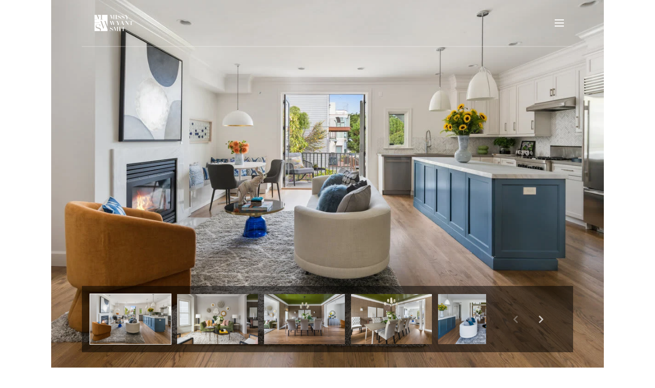

--- FILE ---
content_type: text/html; charset=utf-8
request_url: https://missywinssf.com/properties/686-28th-street
body_size: 82785
content:
<!DOCTYPE html>
<html class="no-js" lang=en>
<head>
    <meta charset="utf-8">
    <meta http-equiv="x-ua-compatible" content="ie=edge">
    <meta name="viewport" content="width=device-width, initial-scale=1.0">
    <meta name="twitter:card" content="summary_large_image">
        <title>Classic Noe Valley View Home | Missy Wyant Smit Team | San Francisco Real Estate Agent</title>
        <meta property="og:title" content="Classic Noe Valley View Home | Missy Wyant Smit Team | San Francisco Real Estate Agent">
        <meta name="twitter:title" content="Classic Noe Valley View Home | Missy Wyant Smit Team | San Francisco Real Estate Agent">
        <meta name="description" content=" A charming, freshly painted Victorian facade belies a contemporary interior that checks all the boxes. ">
        <meta property="og:description" content=" A charming, freshly painted Victorian facade belies a contemporary interior that checks all the boxes. ">
        <meta name="twitter:description" content=" A charming, freshly painted Victorian facade belies a contemporary interior that checks all the boxes. ">
        <meta property="og:image" content="https://media-production.lp-cdn.com/cdn-cgi/image/format&#x3D;auto,quality&#x3D;85,fit&#x3D;scale-down,width&#x3D;960/https://media-production.lp-cdn.com/media/itcdtvdj9pipujcjg7yb">
        <meta name="twitter:image" content="https://media-production.lp-cdn.com/cdn-cgi/image/format&#x3D;auto,quality&#x3D;85,fit&#x3D;scale-down,width&#x3D;960/https://media-production.lp-cdn.com/media/itcdtvdj9pipujcjg7yb">
        <meta property="og:url" content="https://missywinssf.com/properties/686-28th-street">
        <link rel="canonical" href="https://missywinssf.com/properties/686-28th-street">
    <script>(function(html){html.className = html.className.replace(/\bno-js\b/,'js')})(document.documentElement);</script>
    <link rel="preconnect" href="https://fonts.googleapis.com">
    <link rel="preconnect" href="https://fonts.gstatic.com" crossorigin>
    
    <link rel="preload" href="https://cdnjs.cloudflare.com/ajax/libs/ion-rangeslider/2.3.1/css/ion.rangeSlider.min.css" as="style" onload="this.onload=null;this.rel='stylesheet'">
    <noscript><link rel="stylesheet" href="https://cdnjs.cloudflare.com/ajax/libs/ion-rangeslider/2.3.1/css/ion.rangeSlider.min.css"></noscript>
    <link rel="icon" type="image/x-icon" href="/favicon.ico">
    <link rel="icon" type="image/png" sizes="16x16" href="/favicon-16x16.png">
    <link rel="icon" type="image/png" sizes="32x32" href="/favicon-32x32.png">
    <link rel="icon" type="image/png" sizes="48x48" href="/favicon-48x48.png">
    <style id="global-css">:root{--global-primary-font-family:'CompassSerif',serif;--global-primary-font-family-short:CompassSerif;--global-secondary-font-family:'Harmonica Sans Pro',serif;--global-secondary-font-family-short:Harmonica Sans Pro;--global-body-padding:0px;--global-background-color:#fff;--global-body-font-size:16px;--global-h1-font-size:54px;--global-h2-font-size:32px;--global-h3-font-size:21px;--global-h4-font-size:20px;--global-h5-font-size:18px;--global-h6-font-size:18px;--global-section-padding:96px;}@media (max-width: 768px){:root{--global-section-padding:64px;}}body{padding:0px;background-color:#fff;font-family:'Harmonica Sans Pro',serif;font-size:16px;}@media (min-width: 768px){body{padding:0px 0px 0px 0px;}}h1,h2,h3,h4,h5,h6,button{font-family:'CompassSerif',serif;}h1{font-size:54px;}h2{font-size:32px;}h3{font-size:21px;}h4{font-size:20px;}h5{font-size:18px;}h6{font-size:18px;}</style>
        <link rel="stylesheet" type="text/css" href="https://styles.luxurypresence.com/evolution/index.css" />
    <style id="website-css">@import url('https://fonts.googleapis.com/css2?family=Cedarville+Cursive&display=swap');@font-face{font-family:"Harmonica Sans Pro";src:url('https://d1e1jt2fj4r8r.cloudfront.net/fonts/HarmoniaSansPro-Regular.eot?#iefix') format('embedded-opentype'),url('https://d1e1jt2fj4r8r.cloudfront.net/fonts/HarmoniaSansPro-Regular.woff') format('woff'),url('https://d1e1jt2fj4r8r.cloudfront.net/fonts/HarmoniaSansPro-Regular.ttf') format('truetype'),url('https://d1e1jt2fj4r8r.cloudfront.net/fonts/HarmoniaSansPro-Regular.svg#HarmoniaSansPro-Regular') format('svg');font-weight:400;font-style:normal;}@font-face{font-family:"Harmonica Sans Pro";src:url('https://d1e1jt2fj4r8r.cloudfront.net/fonts/HarmoniaSansPro-Bold.eot?#iefix') format('embedded-opentype'),url('https://d1e1jt2fj4r8r.cloudfront.net/fonts/HarmoniaSansPro-Bold.woff') format('woff'),url('https://d1e1jt2fj4r8r.cloudfront.net/fonts/HarmoniaSansPro-Bold.ttf') format('truetype'),url('https://d1e1jt2fj4r8r.cloudfront.net/fonts/HarmoniaSansPro-Bold.svg#HarmoniaSansPro-Bold') format('svg');font-weight:600;font-style:normal;}@font-face{font-family:"CompassSerif";src:url('https://s3-us-west-2.amazonaws.com/static-lp/fonts/compass/CompassSerif/CompassSerif-Regular.eot?#iefix') format('embedded-opentype'),url('https://s3-us-west-2.amazonaws.com/static-lp/fonts/compass/CompassSerif/CompassSerif-Regular.woff2') format('woff2'),url('https://s3-us-west-2.amazonaws.com/static-lp/fonts/compass/CompassSerif/CompassSerif-Regular.woff') format('woff'),url('https://s3-us-west-2.amazonaws.com/static-lp/fonts/compass/CompassSerif/CompassSerif-Regular.ttf') format('truetype');font-weight:400;font-style:normal;}section:not(#any) .opening .heading-carousel{font-family:'Cedarville Cursive',cursive;}p.copyright.wow.fadeInUp{visibility:hidden!important;}#global-mobile-contact{display:none;}.by{display:none!important;}div.navigation .sub-nav ul li{margin:0 20px;}</style>
    <style id="wow-hide-elements">.wow{visibility:hidden!important}</style>
        <style id="page-css">
            #section-dff36519-ebb1-493f-97cd-b6f087148c89{color:rgba(0, 0, 0, 0.99);--fontColor:rgba(0, 0, 0, 0.99);--fontColor_H:0;--fontColor_S:0%;--fontColor_L:0%;--fontColor_A:0.99;--fontColor_darkenDir:1;--bgColor:#fff;--bgColor_H:0;--bgColor_S:0%;--bgColor_L:100%;--bgColor_A:1;--bgColor_darkenDir:-1;background-color:#fff;}#section-dff36519-ebb1-493f-97cd-b6f087148c89 .property-image-intro__image img{object-fit:contain!important;}#section-dff36519-ebb1-493f-97cd-b6f087148c89 .splide__slide img{width:100%;height:100%;object-fit:cover;}#section-dff36519-ebb1-493f-97cd-b6f087148c89 .nav-out .intro-slider__item{height:calc(100vh - 160px);}@media (max-width: 576px){#section-dff36519-ebb1-493f-97cd-b6f087148c89 .nav-out .intro-slider__item{height:calc(100vh - 150px);}}#section-dff36519-ebb1-493f-97cd-b6f087148c89 .nav-out.property-image-intro{height:100vh;}#section-dff36519-ebb1-493f-97cd-b6f087148c89 .nav-out .slider-navigation{bottom:15px;}#section-dff36519-ebb1-493f-97cd-b6f087148c89 .nav-out .property-image-intro__button-wrapper{bottom:165px;}#section-dff36519-ebb1-493f-97cd-b6f087148c89 .property-image-intro__image{position:relative;height:100vh;}#section-dff36519-ebb1-493f-97cd-b6f087148c89 .property-image-intro__image img{position:absolute;top:0;bottom:0;left:0;right:0;height:100%;width:100%;object-fit:cover;opacity:0;-webkit-transition:opacity 1s ease;transition:opacity 1s ease;}#section-dff36519-ebb1-493f-97cd-b6f087148c89 .property-image-intro__image img.portrait{object-fit:contain;}#section-dff36519-ebb1-493f-97cd-b6f087148c89 .intro-nav{position:relative;padding:15px 170px 15px 15px;}@media (max-width: 576px){#section-dff36519-ebb1-493f-97cd-b6f087148c89 .intro-nav{padding:15px;}}#section-dff36519-ebb1-493f-97cd-b6f087148c89 .intro-nav:before{content:"";position:absolute;top:0;left:0;right:0;bottom:0;opacity:0.5;background-color:#000;}#section-dff36519-ebb1-493f-97cd-b6f087148c89 .intro-nav__item{height:100px;background:center no-repeat;-webkit-background-size:cover;background-size:cover;margin-right:15px;cursor:pointer;position:relative;border:1px solid transparent;-webkit-transform:translate3d(0, 0, 0);-moz-transform:translate3d(0, 0, 0);-ms-transform:translate3d(0, 0, 0);transform:translate3d(0, 0, 0);}#section-dff36519-ebb1-493f-97cd-b6f087148c89 .intro-nav__item.is-active{border:1px solid #FFF;}#section-dff36519-ebb1-493f-97cd-b6f087148c89 .intro-nav__item:after{display:block;content:"";position:absolute;left:-1px;right:-1px;top:-1px;bottom:-1px;background-color:#000000;opacity:0;-webkit-transition:0.3s all ease;transition:0.3s all ease;}#section-dff36519-ebb1-493f-97cd-b6f087148c89 .intro-nav__item:hover:after{opacity:0.5;}@media (max-width: 576px){#section-dff36519-ebb1-493f-97cd-b6f087148c89 .intro-nav__item{height:90px;}#section-dff36519-ebb1-493f-97cd-b6f087148c89 .intro-nav__item:hover:after{opacity:0.5;}}#section-dff36519-ebb1-493f-97cd-b6f087148c89 .intro-nav__modal.intro-nav__modal--is-open{position:fixed;top:0;left:0;height:100vh;width:100%;background-color:#000;opacity:1;z-index:999;}#section-dff36519-ebb1-493f-97cd-b6f087148c89 .intro-nav__modal.intro-nav__modal--is-open .intro-nav__item{cursor:default;}#section-dff36519-ebb1-493f-97cd-b6f087148c89 .intro-nav__modal.intro-nav__modal--is-open .intro-nav__item:hover:after{opacity:0;}#section-dff36519-ebb1-493f-97cd-b6f087148c89 .intro-nav__modal.intro-nav__modal--is-open .intro-nav__close{display:-webkit-box;display:-webkit-flex;display:-ms-flexbox;display:flex;}#section-dff36519-ebb1-493f-97cd-b6f087148c89 .intro-nav__modal.intro-nav__modal--is-open .splide__arrow.splide__arrow--next{right:0;}#section-dff36519-ebb1-493f-97cd-b6f087148c89 .intro-nav__modal.intro-nav__modal--is-open .splide__arrow.splide__arrow--prev{right:unset;}#section-dff36519-ebb1-493f-97cd-b6f087148c89 .intro-nav__close{display:none;-webkit-box-pack:end;-ms-flex-pack:end;-webkit-justify-content:flex-end;justify-content:flex-end;margin:16px 24px 16px auto;width:30px;height:30px;}#section-dff36519-ebb1-493f-97cd-b6f087148c89 .intro-nav__close:hover{cursor:pointer;}#section-dff36519-ebb1-493f-97cd-b6f087148c89 .intro-nav__close:before,#section-dff36519-ebb1-493f-97cd-b6f087148c89 .intro-nav__close:after{position:absolute;right:32px;content:" ";height:30px;width:2px;background-color:#fff;}#section-dff36519-ebb1-493f-97cd-b6f087148c89 .intro-nav__close:before{-webkit-transform:rotate(45deg);-moz-transform:rotate(45deg);-ms-transform:rotate(45deg);transform:rotate(45deg);}#section-dff36519-ebb1-493f-97cd-b6f087148c89 .intro-nav__close:after{-webkit-transform:rotate(-45deg);-moz-transform:rotate(-45deg);-ms-transform:rotate(-45deg);transform:rotate(-45deg);}#section-dff36519-ebb1-493f-97cd-b6f087148c89 .slider-navigation{position:absolute;bottom:30px;left:0;right:0;}@media (max-width: 576px){#section-dff36519-ebb1-493f-97cd-b6f087148c89 .slider-navigation{bottom:0;margin-left:-16px;margin-right:-40%;}}#section-dff36519-ebb1-493f-97cd-b6f087148c89 .slider-navigation .container{position:relative;}#section-dff36519-ebb1-493f-97cd-b6f087148c89 .slider-navigation .splide__arrow{border-radius:0;font-size:17px;color:#fff;width:36px;height:36px;position:absolute;background-color:transparent;border:none;cursor:pointer;padding:0;top:50%;-webkit-transform:translateY(-50%);-moz-transform:translateY(-50%);-ms-transform:translateY(-50%);transform:translateY(-50%);z-index:30;-webkit-transition:0.3s all ease;transition:0.3s all ease;}#section-dff36519-ebb1-493f-97cd-b6f087148c89 .slider-navigation .splide__arrow:hover{background-color:rgba(255, 255, 255, 0.3);color:#fff;}#section-dff36519-ebb1-493f-97cd-b6f087148c89 .slider-navigation .splide__arrow:before{display:none;}#section-dff36519-ebb1-493f-97cd-b6f087148c89 .slider-navigation .splide__arrow.splide__arrow--next{right:45px;}#section-dff36519-ebb1-493f-97cd-b6f087148c89 .slider-navigation .splide__arrow.splide__arrow--prev{right:95px;left:auto;}#section-dff36519-ebb1-493f-97cd-b6f087148c89 .property-image-intro__button-wrapper{padding:0;margin:0;height:40px;position:absolute;z-index:10;left:16px;bottom:136px;}@media (min-width: 576px){#section-dff36519-ebb1-493f-97cd-b6f087148c89 .property-image-intro__button-wrapper{display:none;}}#section-dff36519-ebb1-493f-97cd-b6f087148c89 .property-image-intro__button-wrapper button{border:none;background-color:transparent;padding:0;cursor:pointer;color:#fff;outline:none;height:40px;}#section-dff36519-ebb1-493f-97cd-b6f087148c89 .property-image-intro__button-wrapper svg{height:40px;width:40px;fill:rgba(255, 255, 255, 1);}#section-8ec4daea-ead2-4009-955b-00187735f847{color:#000000;--fontColor:#000000;--fontColor_H:0;--fontColor_S:0%;--fontColor_L:0%;--fontColor_A:1;--fontColor_darkenDir:1;--bgColor:#ffffff;--bgColor_H:0;--bgColor_S:0%;--bgColor_L:100%;--bgColor_A:1;--bgColor_darkenDir:-1;--section-padding-bottom:calc(0 / 4 * var(--global-section-padding));background-color:#ffffff;}#section-8ec4daea-ead2-4009-955b-00187735f847 .property-quote{padding:75px 160px;display:-webkit-box;display:-webkit-flex;display:-ms-flexbox;display:flex;}@media(max-width: 768px){#section-8ec4daea-ead2-4009-955b-00187735f847 .property-quote{padding:36px 15px;-webkit-flex-direction:column;-ms-flex-direction:column;flex-direction:column;}}#section-8ec4daea-ead2-4009-955b-00187735f847 .property-quote .author{font-weight:500;text-transform:uppercase;margin-right:50px;}@media(max-width: 768px){#section-8ec4daea-ead2-4009-955b-00187735f847 .property-quote .author{margin-right:0;margin-bottom:15px;}}#section-8ec4daea-ead2-4009-955b-00187735f847>div:last-child{padding-bottom:calc(0 / 4 * var(--global-section-padding))!important;}#section-283de1ac-54bd-4f87-a4bc-3974c179d345{color:#000000;--fontColor:#000000;--fontColor_H:0;--fontColor_S:0%;--fontColor_L:0%;--fontColor_A:1;--fontColor_darkenDir:1;--bgColor:#ffffff;--bgColor_H:0;--bgColor_S:0%;--bgColor_L:100%;--bgColor_A:1;--bgColor_darkenDir:-1;--section-padding-bottom:calc(0 / 4 * var(--global-section-padding));background-color:#ffffff;}#section-283de1ac-54bd-4f87-a4bc-3974c179d345{overflow:auto;}#section-283de1ac-54bd-4f87-a4bc-3974c179d345 .request-property{padding:75px 0 35px;position:relative;}@media (max-width: 575px){#section-283de1ac-54bd-4f87-a4bc-3974c179d345 .request-property{padding-top:55px;padding-bottom:25px;}}#section-283de1ac-54bd-4f87-a4bc-3974c179d345 .request-property .address-title{font-size:21px;}@media (max-width: 560px){#section-283de1ac-54bd-4f87-a4bc-3974c179d345 .request-property .address-title span{display:block;}}#section-283de1ac-54bd-4f87-a4bc-3974c179d345 .request-property .container{padding-bottom:55px;}@media (max-width: 1339px){#section-283de1ac-54bd-4f87-a4bc-3974c179d345 .request-property .container{position:relative;padding-bottom:110px;}}@media (max-width: 991px){#section-283de1ac-54bd-4f87-a4bc-3974c179d345 .request-property .container{padding-bottom:0;-webkit-box-flex-wrap:wrap;-webkit-flex-wrap:wrap;-ms-flex-wrap:wrap;flex-wrap:wrap;-webkit-box-pack:center;-ms-flex-pack:center;-webkit-justify-content:center;justify-content:center;display:-webkit-box;display:-webkit-flex;display:-ms-flexbox;display:flex;-webkit-align-items:center;-webkit-box-align:center;-ms-flex-align:center;align-items:center;-webkit-flex-direction:column-reverse;-ms-flex-direction:column-reverse;flex-direction:column-reverse;}}@media (max-width: 580px){#section-283de1ac-54bd-4f87-a4bc-3974c179d345 .request-property .container{-webkit-flex-direction:column-reverse;-ms-flex-direction:column-reverse;flex-direction:column-reverse;-webkit-align-items:stretch;-webkit-box-align:stretch;-ms-flex-align:stretch;align-items:stretch;}}#section-283de1ac-54bd-4f87-a4bc-3974c179d345 .request-property__agent-wrap{background-color:#f2f2f2;display:-webkit-box;display:-webkit-flex;display:-ms-flexbox;display:flex;-webkit-flex-shrink:0;-ms-flex-negative:0;flex-shrink:0;padding:40px;margin-bottom:15px;width:100%;}@media (max-width: 1339px){#section-283de1ac-54bd-4f87-a4bc-3974c179d345 .request-property__agent-wrap{-webkit-flex-direction:column;-ms-flex-direction:column;flex-direction:column;-webkit-align-items:center;-webkit-box-align:center;-ms-flex-align:center;align-items:center;}}@media (max-width: 580px){#section-283de1ac-54bd-4f87-a4bc-3974c179d345 .request-property__agent-wrap{padding:30px 20px;}}#section-283de1ac-54bd-4f87-a4bc-3974c179d345 .request-property__agent-info{-webkit-box-flex:1;-webkit-flex-grow:1;-ms-flex-positive:1;flex-grow:1;padding-left:30px;text-align:left;}@media (max-width: 1339px){#section-283de1ac-54bd-4f87-a4bc-3974c179d345 .request-property__agent-info{-webkit-flex-direction:column;-ms-flex-direction:column;flex-direction:column;-webkit-align-items:center;-webkit-box-align:center;-ms-flex-align:center;align-items:center;padding-left:0;padding-top:20px;display:-webkit-box;display:-webkit-flex;display:-ms-flexbox;display:flex;text-align:center;}}@media (max-width: 580px){#section-283de1ac-54bd-4f87-a4bc-3974c179d345 .request-property__agent-info{overflow:hidden;}}#section-283de1ac-54bd-4f87-a4bc-3974c179d345 .request-property__agent{display:-webkit-box;display:-webkit-flex;display:-ms-flexbox;display:flex;-webkit-box-pack:center;-ms-flex-pack:center;-webkit-justify-content:center;justify-content:center;-webkit-align-items:center;-webkit-box-align:center;-ms-flex-align:center;align-items:center;-webkit-box-flex-wrap:wrap;-webkit-flex-wrap:wrap;-ms-flex-wrap:wrap;flex-wrap:wrap;-webkit-flex-shrink:0;-ms-flex-negative:0;flex-shrink:0;-webkit-flex-basis:510px;-ms-flex-preferred-size:510px;flex-basis:510px;max-width:510px;color:#000;--fontColor:#000;--bgColor:#fff;float:left;margin-right:55px;margin-bottom:20px;}@media (max-width: 1339px){#section-283de1ac-54bd-4f87-a4bc-3974c179d345 .request-property__agent{-webkit-flex-basis:auto;-ms-flex-preferred-size:auto;flex-basis:auto;margin-right:40px;}}@media (max-width: 991px){#section-283de1ac-54bd-4f87-a4bc-3974c179d345 .request-property__agent{-webkit-flex-basis:auto;-ms-flex-preferred-size:auto;flex-basis:auto;float:none;margin-right:0;padding-top:40px;}}@media (max-width: 768px){#section-283de1ac-54bd-4f87-a4bc-3974c179d345 .request-property__agent{-webkit-flex-basis:auto;-ms-flex-preferred-size:auto;flex-basis:auto;padding:0 0 36px 0;max-width:100%;width:100%;}}#section-283de1ac-54bd-4f87-a4bc-3974c179d345 .request-property__agent-position{color:#676767;text-transform:uppercase;margin:0 0 10px;line-height:1.25;}#section-283de1ac-54bd-4f87-a4bc-3974c179d345 .request-property__agent-avatar{width:117px;height:117px;overflow:hidden;border-radius:50%;}#section-283de1ac-54bd-4f87-a4bc-3974c179d345 .request-property__agent-name{font-weight:500;margin:0 0 5px;}#section-283de1ac-54bd-4f87-a4bc-3974c179d345 .request-property__agent-bio{color:#000;opacity:.45;line-height:1.37;max-width:220px;margin-bottom:26px;}@media (max-width: 575px){#section-283de1ac-54bd-4f87-a4bc-3974c179d345 .request-property__agent-bio{margin-bottom:20px;}}#section-283de1ac-54bd-4f87-a4bc-3974c179d345 .request-property__agent-contact-list{list-style:none;margin:0 0 20px;padding:0;}#section-283de1ac-54bd-4f87-a4bc-3974c179d345 .request-property__agent-contact-list li{font-size:16px;font-weight:500;line-height:1.63;letter-spacing:0.05px;color:#676767;}#section-283de1ac-54bd-4f87-a4bc-3974c179d345 .request-property__agent-contact-list li a:hover{-webkit-text-decoration:underline;text-decoration:underline;}#section-283de1ac-54bd-4f87-a4bc-3974c179d345 .request-property__info-footer{overflow:hidden;}@media (max-width: 768px){#section-283de1ac-54bd-4f87-a4bc-3974c179d345 .request-property__info{padding:36px 0;}}#section-283de1ac-54bd-4f87-a4bc-3974c179d345 .request-property__info-title{margin:9px 0 14px;}@media (max-width: 768px){#section-283de1ac-54bd-4f87-a4bc-3974c179d345 .request-property__info-title{margin:0 0 14px;}}#section-283de1ac-54bd-4f87-a4bc-3974c179d345 .request-property__info-adress{margin:0;font-size:21px;line-height:1.33;}#section-283de1ac-54bd-4f87-a4bc-3974c179d345 .request-property__info-text{padding:24px 0;}@media (max-width: 768px){#section-283de1ac-54bd-4f87-a4bc-3974c179d345 .request-property__info-text{padding:26px 0;}}#section-283de1ac-54bd-4f87-a4bc-3974c179d345 .request-property__info-text p{margin-top:0;}#section-283de1ac-54bd-4f87-a4bc-3974c179d345 .request-property__info-text p:last-child{margin-bottom:0;}#section-283de1ac-54bd-4f87-a4bc-3974c179d345 .request-property__info-details{display:-webkit-box;display:-webkit-flex;display:-ms-flexbox;display:flex;border:solid rgba(151,151,151, .22);border-width:1px 0;padding:9px 0;-webkit-box-flex-wrap:wrap;-webkit-flex-wrap:wrap;-ms-flex-wrap:wrap;flex-wrap:wrap;}@media (max-width: 768px){#section-283de1ac-54bd-4f87-a4bc-3974c179d345 .request-property__info-details{padding:4px 0;}}#section-283de1ac-54bd-4f87-a4bc-3974c179d345 .request-property__info-block{font-size:16px;text-transform:capitalize;padding-bottom:13px;padding-top:13px;}#section-283de1ac-54bd-4f87-a4bc-3974c179d345 .request-property__info-block:not(:last-child){margin-right:52px;}@media (max-width: 1339px){#section-283de1ac-54bd-4f87-a4bc-3974c179d345 .request-property__info-block:not(:last-child){margin-right:40px;}}@media (max-width: 768px){#section-283de1ac-54bd-4f87-a4bc-3974c179d345 .request-property__info-block{margin-right:30px;}}#section-283de1ac-54bd-4f87-a4bc-3974c179d345 .request-property__info-block>span{display:block;font-size:18px;font-weight:400;line-height:1.33;font-family:var(--global-primary-font-family);}@media (max-width: 768px){#section-283de1ac-54bd-4f87-a4bc-3974c179d345 .request-property__info-block>span{font-size:16px;}}#section-283de1ac-54bd-4f87-a4bc-3974c179d345 .request-property__info-open-house{margin-top:26px;}@media (max-width: 768px){#section-283de1ac-54bd-4f87-a4bc-3974c179d345 .request-property__info-open-house{margin-top:17px;}}#section-283de1ac-54bd-4f87-a4bc-3974c179d345 .request-property__info-open-house>div{font-weight:500;font-size:16px;line-height:1.25;letter-spacing:0.2px;text-transform:uppercase;}@media (max-width: 768px){#section-283de1ac-54bd-4f87-a4bc-3974c179d345 .request-property__info-open-house>div{font-size:15px;}}#section-283de1ac-54bd-4f87-a4bc-3974c179d345 .request-property__info-open-house p{line-height:1.63;letter-spacing:0.05px;margin:0;}#section-283de1ac-54bd-4f87-a4bc-3974c179d345 .request-property__button-block{margin-top:26px;display:-webkit-box;display:-webkit-flex;display:-ms-flexbox;display:flex;-webkit-box-flex-wrap:wrap;-webkit-flex-wrap:wrap;-ms-flex-wrap:wrap;flex-wrap:wrap;}#section-283de1ac-54bd-4f87-a4bc-3974c179d345 .request-property__button-block .btn{width:100%;margin-bottom:10px;}@media (min-width: 992px){#section-283de1ac-54bd-4f87-a4bc-3974c179d345 .request-property__button-block .btn{width:auto;margin-bottom:0;margin-right:10px;height:44px;}}#section-283de1ac-54bd-4f87-a4bc-3974c179d345 .request-property__button-block .btn:last-child{margin:0;}#section-283de1ac-54bd-4f87-a4bc-3974c179d345 .media-dropdown{position:relative;display:inline-block;margin-left:0;margin-right:auto;z-index:1;padding-bottom:60px;}@media (max-width: 991px){#section-283de1ac-54bd-4f87-a4bc-3974c179d345 .media-dropdown{display:block;width:100%;}}#section-283de1ac-54bd-4f87-a4bc-3974c179d345 .media-dropdown .btn{position:relative;width:100%;margin-bottom:0;z-index:1;}@media (min-width: 992px){#section-283de1ac-54bd-4f87-a4bc-3974c179d345 .media-dropdown .btn{width:auto;}}#section-283de1ac-54bd-4f87-a4bc-3974c179d345 .media-dropdown__wrapper{display:none;position:absolute;bottom:5px;left:0;max-width:100%;}@media (min-width: 992px){#section-283de1ac-54bd-4f87-a4bc-3974c179d345 .media-dropdown__wrapper{max-width:none;}}#section-283de1ac-54bd-4f87-a4bc-3974c179d345 .media-dropdown__wrapper .btn{margin-bottom:0;}#section-283de1ac-54bd-4f87-a4bc-3974c179d345 .media-dropdown__share-popup{display:block;background-color:var(--fontColor);color:var(--bgColor);margin-top:5px;}#section-283de1ac-54bd-4f87-a4bc-3974c179d345 .media-dropdown .socials{display:-webkit-box;display:-webkit-flex;display:-ms-flexbox;display:flex;padding:0;}#section-283de1ac-54bd-4f87-a4bc-3974c179d345 .media-dropdown .socials__item{padding:0;display:-webkit-box;display:-webkit-flex;display:-ms-flexbox;display:flex;width:55px;height:55px;color:inherit;-webkit-box-pack:center;-ms-flex-pack:center;-webkit-justify-content:center;justify-content:center;-webkit-align-items:center;-webkit-box-align:center;-ms-flex-align:center;align-items:center;font-size:18px;}#section-283de1ac-54bd-4f87-a4bc-3974c179d345 .media-dropdown .socials__item i{opacity:0.8;-webkit-transition:0.2s all;transition:0.2s all;}#section-283de1ac-54bd-4f87-a4bc-3974c179d345 .media-dropdown .socials__item:hover i{opacity:1;}#section-283de1ac-54bd-4f87-a4bc-3974c179d345>div:last-child{padding-bottom:calc(0 / 4 * var(--global-section-padding))!important;}#section-62057d21-cae4-402a-826e-b3b6716de866{color:#000000;--fontColor:#000000;--fontColor_H:0;--fontColor_S:0%;--fontColor_L:0%;--fontColor_A:1;--fontColor_darkenDir:1;--bgColor:#AEAAA2;--bgColor_H:40;--bgColor_S:7%;--bgColor_L:66%;--bgColor_A:1;--bgColor_darkenDir:-1;--section-padding-top:calc(0 / 4 * var(--global-section-padding));--section-padding-bottom:calc(0 / 4 * var(--global-section-padding));background-color:#AEAAA2;}#section-62057d21-cae4-402a-826e-b3b6716de866 .feed{display:none;margin:50px 0 100px;}@media (max-width: 768px){#section-62057d21-cae4-402a-826e-b3b6716de866 .feed{margin:30px 0 60px;}}#section-62057d21-cae4-402a-826e-b3b6716de866 .feed .pre-title{display:block;margin-bottom:20px;text-align:center;margin-bottom:2px;color:hsla(
      var(--fontColor_H),
      var(--fontColor_S),
      calc(50% + (var(--fontColor_L) - 50%) * 0.7),
      var(--fontColor_A)
      );}#section-62057d21-cae4-402a-826e-b3b6716de866 .feed h2,#section-62057d21-cae4-402a-826e-b3b6716de866 .feed h3{text-align:center;margin:20px 0 60px;}#section-62057d21-cae4-402a-826e-b3b6716de866 .feed__content{display:-webkit-box;display:-webkit-flex;display:-ms-flexbox;display:flex;-webkit-box-pack:center;-ms-flex-pack:center;-webkit-justify-content:center;justify-content:center;position:relative;-webkit-box-flex-wrap:wrap;-webkit-flex-wrap:wrap;-ms-flex-wrap:wrap;flex-wrap:wrap;}#section-62057d21-cae4-402a-826e-b3b6716de866 .feed__content__item{display:-webkit-box;display:-webkit-flex;display:-ms-flexbox;display:flex;-webkit-flex-basis:20%;-ms-flex-preferred-size:20%;flex-basis:20%;padding-bottom:20%;position:relative;z-index:1;}@media (max-width: 768px){#section-62057d21-cae4-402a-826e-b3b6716de866 .feed__content__item{-webkit-flex-basis:50%;-ms-flex-preferred-size:50%;flex-basis:50%;padding-bottom:50%;}#section-62057d21-cae4-402a-826e-b3b6716de866 .feed__content__item:nth-child(n+5){display:none;}}@media (max-width: 520px){#section-62057d21-cae4-402a-826e-b3b6716de866 .feed__content__item{-webkit-flex-basis:100%;-ms-flex-preferred-size:100%;flex-basis:100%;padding-bottom:100%;}}#section-62057d21-cae4-402a-826e-b3b6716de866 .feed__content__item:hover{z-index:2;}#section-62057d21-cae4-402a-826e-b3b6716de866 .feed__content__item:nth-child(n+6){display:none;}#section-62057d21-cae4-402a-826e-b3b6716de866 .feed__content__item__img{bottom:0;position:absolute;height:100%;width:100%;background-color:lightgray;-webkit-background-size:cover;background-size:cover;-webkit-background-position:center center;background-position:center center;display:-webkit-box;display:-webkit-flex;display:-ms-flexbox;display:flex;-webkit-box-pack:center;-ms-flex-pack:center;-webkit-justify-content:center;justify-content:center;-webkit-align-items:center;-webkit-box-align:center;-ms-flex-align:center;align-items:center;-webkit-transition:all linear 0.2s;transition:all linear 0.2s;transform-origin:bottom;}#section-62057d21-cae4-402a-826e-b3b6716de866 .feed__content__item__img svg{display:none;}#section-62057d21-cae4-402a-826e-b3b6716de866 .feed__content__item__img:hover{position:absolute;background-image:linear-gradient(rgba(0, 0, 0, 0.45), rgba(0, 0, 0, 0.45));height:108%;width:104%;margin-left:-2%;}@media (max-width: 768px){#section-62057d21-cae4-402a-826e-b3b6716de866 .feed__content__item__img:hover{height:104%;width:104%;margin-left:-2%;}}#section-62057d21-cae4-402a-826e-b3b6716de866 .feed__content__item__img:hover svg{display:block;}#section-62057d21-cae4-402a-826e-b3b6716de866 .instagram-link{display:block;overflow:hidden;}#section-62057d21-cae4-402a-826e-b3b6716de866 .instagram-link,#section-62057d21-cae4-402a-826e-b3b6716de866 .instagram-link:hover,#section-62057d21-cae4-402a-826e-b3b6716de866 .instagram-link:visited{color:inherit;-webkit-text-decoration:none;text-decoration:none;}#section-62057d21-cae4-402a-826e-b3b6716de866 .instagram-username{overflow-wrap:normal;white-space:nowrap;overflow:hidden;text-overflow:ellipsis;}#section-62057d21-cae4-402a-826e-b3b6716de866 .media-type-icon{position:absolute;top:10px;right:10px;}#section-62057d21-cae4-402a-826e-b3b6716de866 .has-data .feed{display:block;}#section-62057d21-cae4-402a-826e-b3b6716de866.has-data .feed,#section-62057d21-cae4-402a-826e-b3b6716de866#section-temp .feed{display:block;}#section-62057d21-cae4-402a-826e-b3b6716de866>div:last-child{padding-top:calc(0 / 4 * var(--global-section-padding))!important;padding-bottom:calc(0 / 4 * var(--global-section-padding))!important;}#section-6ce8d949-1192-4a17-ab3d-0b523bdab33b{color:#ffffff;--fontColor:#ffffff;--fontColor_H:0;--fontColor_S:0%;--fontColor_L:100%;--fontColor_A:1;--fontColor_darkenDir:-1;--bgColor:#000000;--bgColor_H:0;--bgColor_S:0%;--bgColor_L:0%;--bgColor_A:1;--bgColor_darkenDir:1;background-color:#000000;}#section-6ce8d949-1192-4a17-ab3d-0b523bdab33b .property-video{display:-webkit-box;display:-webkit-flex;display:-ms-flexbox;display:flex;-webkit-flex-direction:column;-ms-flex-direction:column;flex-direction:column;height:100vh;padding:30px;}@media (max-width: 767px){#section-6ce8d949-1192-4a17-ab3d-0b523bdab33b .property-video{padding:13px 15px;}}#section-6ce8d949-1192-4a17-ab3d-0b523bdab33b .property-video__block{position:relative;width:100%;height:100%;display:-webkit-box;display:-webkit-flex;display:-ms-flexbox;display:flex;-webkit-flex-direction:column;-ms-flex-direction:column;flex-direction:column;-webkit-align-items:center;-webkit-box-align:center;-ms-flex-align:center;align-items:center;-webkit-box-pack:center;-ms-flex-pack:center;-webkit-justify-content:center;justify-content:center;padding:15px;background:center no-repeat;-webkit-background-size:cover;background-size:cover;}#section-6ce8d949-1192-4a17-ab3d-0b523bdab33b .property-video__block:before{content:'';top:0;left:0;right:0;bottom:0;position:absolute;background-color:rgba(0, 0, 0, .3);}@media (max-width: 540px){#section-6ce8d949-1192-4a17-ab3d-0b523bdab33b .property-video__block{padding:18.5% 0;}}#section-6ce8d949-1192-4a17-ab3d-0b523bdab33b .property-video .btn-play{position:relative;display:-webkit-box;display:-webkit-flex;display:-ms-flexbox;display:flex;-webkit-align-items:center;-webkit-box-align:center;-ms-flex-align:center;align-items:center;-webkit-box-pack:center;-ms-flex-pack:center;-webkit-justify-content:center;justify-content:center;width:127px;height:127px;border:32px solid rgba(255,255,255,.2);background:#fff;-webkit-background-clip:padding-box;background-clip:padding-box;border-radius:50%;z-index:2;box-shadow:none;cursor:pointer;-webkit-transition:all .3s ease-in-out;transition:all .3s ease-in-out;}#section-6ce8d949-1192-4a17-ab3d-0b523bdab33b .property-video .btn-play:after{content:"";display:inline-block;border-left:10px solid #000;border-left-color:var(--bgColor, #000);border-top:7px solid transparent;border-bottom:7px solid transparent;}@media (hover: hover) and (pointer: fine){#section-6ce8d949-1192-4a17-ab3d-0b523bdab33b .property-video .btn-play:hover{border-width:24px;border-color:rgba(255,255,255,.4);}}#section-dd3c7f98-7f0c-43eb-aefe-9b8fc47176f4{color:#000;--fontColor:#000;--fontColor_H:0;--fontColor_S:0%;--fontColor_L:0%;--fontColor_A:1;--fontColor_darkenDir:1;--bgColor:#fff;--bgColor_H:0;--bgColor_S:0%;--bgColor_L:100%;--bgColor_A:1;--bgColor_darkenDir:-1;--section-padding-top:calc(2 / 4 * var(--global-section-padding));--section-padding-bottom:calc(2 / 4 * var(--global-section-padding));background-color:#fff;}#section-dd3c7f98-7f0c-43eb-aefe-9b8fc47176f4 .container{max-width:1070px;margin:auto;padding:70px 0;}#section-dd3c7f98-7f0c-43eb-aefe-9b8fc47176f4 .container .text{font-weight:normal;font-style:normal;font-stretch:normal;line-height:normal;letter-spacing:normal;}#section-dd3c7f98-7f0c-43eb-aefe-9b8fc47176f4 .container h3{padding:0 24px;}#section-dd3c7f98-7f0c-43eb-aefe-9b8fc47176f4 .container .files{display:-webkit-box;display:-webkit-flex;display:-ms-flexbox;display:flex;-webkit-box-flex-wrap:wrap;-webkit-flex-wrap:wrap;-ms-flex-wrap:wrap;flex-wrap:wrap;padding:0 24px;}#section-dd3c7f98-7f0c-43eb-aefe-9b8fc47176f4 .container .files a{-webkit-text-decoration:inherit;text-decoration:inherit;color:inherit;cursor:pointer;width:100%;}#section-dd3c7f98-7f0c-43eb-aefe-9b8fc47176f4 .container .files .file{display:-webkit-box;display:-webkit-flex;display:-ms-flexbox;display:flex;margin:10px 0;-webkit-align-items:center;-webkit-box-align:center;-ms-flex-align:center;align-items:center;}#section-dd3c7f98-7f0c-43eb-aefe-9b8fc47176f4 .container .files .file .circle{border:1px solid #dddddd;border-radius:100%;min-width:45px;height:45px;display:-webkit-box;display:-webkit-flex;display:-ms-flexbox;display:flex;-webkit-align-items:center;-webkit-box-align:center;-ms-flex-align:center;align-items:center;-webkit-box-pack:center;-ms-flex-pack:center;-webkit-justify-content:center;justify-content:center;}#section-dd3c7f98-7f0c-43eb-aefe-9b8fc47176f4 .container .files .file .file-name{margin:0 25px;text-transform:uppercase;font-weight:bold;font-style:normal;font-stretch:normal;line-height:normal;letter-spacing:2px;font-size:16px;}#section-dd3c7f98-7f0c-43eb-aefe-9b8fc47176f4 .container span.file-name{width:100%;white-space:nowrap;text-overflow:ellipsis;overflow:hidden;}#section-dd3c7f98-7f0c-43eb-aefe-9b8fc47176f4>div:last-child{padding-top:calc(2 / 4 * var(--global-section-padding))!important;padding-bottom:calc(2 / 4 * var(--global-section-padding))!important;}#section-59333967-461d-443b-9489-d6ee5b7dea4f{color:#000000;--fontColor:#000000;--fontColor_H:0;--fontColor_S:0%;--fontColor_L:0%;--fontColor_A:1;--fontColor_darkenDir:1;--bgColor:#FFFFFF;--bgColor_H:0;--bgColor_S:0%;--bgColor_L:100%;--bgColor_A:1;--bgColor_darkenDir:-1;--section-padding-top:calc(0 / 4 * var(--global-section-padding));--section-padding-bottom:calc(0 / 4 * var(--global-section-padding));background-color:#FFFFFF;}#section-59333967-461d-443b-9489-d6ee5b7dea4f{--colorLighter1:hsla(var(--fontColor_H), var(--fontColor_S), var(--fontColor_L), 0.6);--colorLighter2:hsla(var(--fontColor_H), var(--fontColor_S), var(--fontColor_L), 0.1);}#section-59333967-461d-443b-9489-d6ee5b7dea4f .section{padding-top:96px;padding-bottom:96px;}@media (max-width: 1024px){#section-59333967-461d-443b-9489-d6ee5b7dea4f .section{padding-top:40px;padding-bottom:40px;}}#section-59333967-461d-443b-9489-d6ee5b7dea4f .lp-container{padding-left:72px;padding-right:72px;}@media (max-width: 1024px){#section-59333967-461d-443b-9489-d6ee5b7dea4f .lp-container{padding-left:32px;padding-right:32px;}}@media (max-width: 560px){#section-59333967-461d-443b-9489-d6ee5b7dea4f .lp-container{padding-left:24px;padding-right:24px;}}#section-59333967-461d-443b-9489-d6ee5b7dea4f .title{margin-bottom:24px;max-width:65%;}@media (max-width: 1024px){#section-59333967-461d-443b-9489-d6ee5b7dea4f .title{margin-bottom:16px;max-width:unset;}}#section-59333967-461d-443b-9489-d6ee5b7dea4f .description{margin-bottom:80px;color:var(--colorLighter1);max-width:65%;font-size:15px;}@media (max-width: 1024px){#section-59333967-461d-443b-9489-d6ee5b7dea4f .description{margin-bottom:32px;max-width:unset;}}#section-59333967-461d-443b-9489-d6ee5b7dea4f .items{display:-webkit-box;display:-webkit-flex;display:-ms-flexbox;display:flex;-webkit-flex-direction:row;-ms-flex-direction:row;flex-direction:row;-webkit-box-pack:justify;-webkit-justify-content:space-between;justify-content:space-between;}@media (max-width: 1024px){#section-59333967-461d-443b-9489-d6ee5b7dea4f .items{-webkit-box-flex-wrap:wrap;-webkit-flex-wrap:wrap;-ms-flex-wrap:wrap;flex-wrap:wrap;gap:36px 0;}}@media (max-width: 560px){#section-59333967-461d-443b-9489-d6ee5b7dea4f .items{-webkit-flex-direction:column;-ms-flex-direction:column;flex-direction:column;gap:40px;}}#section-59333967-461d-443b-9489-d6ee5b7dea4f .item{display:-webkit-box;display:-webkit-flex;display:-ms-flexbox;display:flex;-webkit-flex-direction:row;-ms-flex-direction:row;flex-direction:row;-webkit-align-items:center;-webkit-box-align:center;-ms-flex-align:center;align-items:center;}@media (max-width: 1024px){#section-59333967-461d-443b-9489-d6ee5b7dea4f .item{width:50%;}}@media (max-width: 560px){#section-59333967-461d-443b-9489-d6ee5b7dea4f .item{width:100%;}}#section-59333967-461d-443b-9489-d6ee5b7dea4f .item__value{margin-bottom:8px;font-weight:400;}#section-59333967-461d-443b-9489-d6ee5b7dea4f .item__name{margin-bottom:0;color:var(--colorLighter1);text-transform:uppercase;font-size:12px;}#section-59333967-461d-443b-9489-d6ee5b7dea4f .item__name--hint{position:relative;padding-right:20px;cursor:pointer;}#section-59333967-461d-443b-9489-d6ee5b7dea4f .item__name--hint::after{position:absolute;top:1px;right:0;content:'';width:16px;height:16px;-webkit-mask-image:url("data:image/svg+xml,%3Csvg width='16' height='16' fill='none' xmlns='http://www.w3.org/2000/svg'%3E%3Cpath d='M8 1.333a6.667 6.667 0 1 0 0 13.334A6.667 6.667 0 0 0 8 1.334Zm.667 9a.333.333 0 0 1-.334.334h-.666a.333.333 0 0 1-.334-.333v-2A.333.333 0 0 1 7.667 8h.666a.333.333 0 0 1 .334.334v2Zm0-4a.333.333 0 0 1-.334.334h-.666a.333.333 0 0 1-.334-.333v-.667a.333.333 0 0 1 .334-.333h.666a.333.333 0 0 1 .334.333v.667Z' fill='%23848484'/%3E%3C/svg%3E");mask-image:url("data:image/svg+xml,%3Csvg width='16' height='16' fill='none' xmlns='http://www.w3.org/2000/svg'%3E%3Cpath d='M8 1.333a6.667 6.667 0 1 0 0 13.334A6.667 6.667 0 0 0 8 1.334Zm.667 9a.333.333 0 0 1-.334.334h-.666a.333.333 0 0 1-.334-.333v-2A.333.333 0 0 1 7.667 8h.666a.333.333 0 0 1 .334.334v2Zm0-4a.333.333 0 0 1-.334.334h-.666a.333.333 0 0 1-.334-.333v-.667a.333.333 0 0 1 .334-.333h.666a.333.333 0 0 1 .334.333v.667Z' fill='%23848484'/%3E%3C/svg%3E");background-color:currentColor;-webkit-background-size:cover;background-size:cover;display:block;-webkit-mask-position:center;mask-position:center;-webkit-mask-size:contain;mask-size:contain;-webkit-mask-repeat:no-repeat;mask-repeat:no-repeat;-webkit-transition:all .3s;transition:all .3s;}#section-59333967-461d-443b-9489-d6ee5b7dea4f .item__name--hint:hover .item__hint{opacity:1;}#section-59333967-461d-443b-9489-d6ee5b7dea4f .item__icon{background-color:var(--iconBGColor);border-radius:50%;width:48px;height:48px;padding:8px;margin-right:24px;}#section-59333967-461d-443b-9489-d6ee5b7dea4f .item__icon::after{content:'';width:32px;height:32px;background-color:var(--iconColor);-webkit-background-size:cover;background-size:cover;display:block;-webkit-mask-position:center;mask-position:center;-webkit-mask-size:contain;mask-size:contain;-webkit-mask-repeat:no-repeat;mask-repeat:no-repeat;}#section-59333967-461d-443b-9489-d6ee5b7dea4f .item__icon-age::after{-webkit-mask-image:url("data:image/svg+xml,%3Csvg width='32' height='32' fill='none' xmlns='http://www.w3.org/2000/svg'%3E%3Cpath d='M16 16a5.667 5.667 0 1 0 0-11.333A5.667 5.667 0 0 0 16 16ZM6.667 27.333a9.333 9.333 0 0 1 18.666 0H6.667Z' stroke='%23fff' stroke-linecap='round' stroke-linejoin='round'/%3E%3C/svg%3E");mask-image:url("data:image/svg+xml,%3Csvg width='32' height='32' fill='none' xmlns='http://www.w3.org/2000/svg'%3E%3Cpath d='M16 16a5.667 5.667 0 1 0 0-11.333A5.667 5.667 0 0 0 16 16ZM6.667 27.333a9.333 9.333 0 0 1 18.666 0H6.667Z' stroke='%23fff' stroke-linecap='round' stroke-linejoin='round'/%3E%3C/svg%3E");}#section-59333967-461d-443b-9489-d6ee5b7dea4f .item__icon-population::after{-webkit-mask-image:url("data:image/svg+xml,%3Csvg width='32' height='32' fill='none' xmlns='http://www.w3.org/2000/svg'%3E%3Cpath d='M16 3.333A11.347 11.347 0 0 0 4.667 14.668c0 6.644 6.172 10.721 10.256 13.418l.708.47a.667.667 0 0 0 .738 0l.708-.47c4.084-2.697 10.256-6.774 10.256-13.418A11.346 11.346 0 0 0 16 3.333Zm.341 23.64L16 27.2l-.341-.226C11.812 24.434 6 20.594 6 14.667a10 10 0 0 1 20 0c0 5.926-5.812 9.766-9.659 12.307Zm2.527-10.38a4.514 4.514 0 0 0 .142-5.235 4.556 4.556 0 1 0-3.787 7.086 4.514 4.514 0 0 0 2.702-.91l2.267 2.268a.667.667 0 1 0 .944-.944l-2.268-2.266ZM12 13.888a3.223 3.223 0 1 1 6.446-.002 3.223 3.223 0 0 1-6.446.002Z' fill='%23fff'/%3E%3C/svg%3E");mask-image:url("data:image/svg+xml,%3Csvg width='32' height='32' fill='none' xmlns='http://www.w3.org/2000/svg'%3E%3Cpath d='M16 3.333A11.347 11.347 0 0 0 4.667 14.668c0 6.644 6.172 10.721 10.256 13.418l.708.47a.667.667 0 0 0 .738 0l.708-.47c4.084-2.697 10.256-6.774 10.256-13.418A11.346 11.346 0 0 0 16 3.333Zm.341 23.64L16 27.2l-.341-.226C11.812 24.434 6 20.594 6 14.667a10 10 0 0 1 20 0c0 5.926-5.812 9.766-9.659 12.307Zm2.527-10.38a4.514 4.514 0 0 0 .142-5.235 4.556 4.556 0 1 0-3.787 7.086 4.514 4.514 0 0 0 2.702-.91l2.267 2.268a.667.667 0 1 0 .944-.944l-2.268-2.266ZM12 13.888a3.223 3.223 0 1 1 6.446-.002 3.223 3.223 0 0 1-6.446.002Z' fill='%23fff'/%3E%3C/svg%3E");}#section-59333967-461d-443b-9489-d6ee5b7dea4f .item__icon-density::after{-webkit-mask-image:url("data:image/svg+xml,%3Csvg width='32' height='32' viewBox='0 0 32 32' fill='none' xmlns='http://www.w3.org/2000/svg'%3E%3Cpath d='M18.829 9.61399C20.7475 9.61399 22.3027 8.05874 22.3027 6.14025C22.3027 4.22175 20.7475 2.6665 18.829 2.6665C16.9105 2.6665 15.3552 4.22175 15.3552 6.14025C15.3552 8.05874 16.9105 9.61399 18.829 9.61399Z' stroke='white' stroke-linecap='round' stroke-linejoin='round'/%3E%3Cpath d='M25.8066 16.3866C25.6219 15.9647 25.2773 15.6334 24.8484 15.4656C24.4196 15.2977 23.9416 15.3071 23.5197 15.4916C23.0698 15.7545 22.5666 15.9129 22.0473 15.955C21.528 15.9971 21.0058 15.9218 20.5195 15.7347H20.5103C17.9733 14.3556 20.4211 12.3768 17.6803 11.4585C12.7221 9.80156 8.57448 11.1112 6.77624 16.0555C6.69613 16.2702 6.65934 16.4988 6.66798 16.7279C6.67663 16.9569 6.73053 17.182 6.8266 17.3902C6.92266 17.5983 7.05898 17.7854 7.22769 17.9406C7.3964 18.0958 7.59417 18.2161 7.80959 18.2945C8.02501 18.3729 8.25382 18.4079 8.48283 18.3974C8.71183 18.387 8.93651 18.3313 9.14389 18.2336C9.35127 18.1359 9.53726 17.9981 9.69112 17.8282C9.84499 17.6582 9.9637 17.4595 10.0404 17.2435C10.1966 16.6524 10.4765 16.1012 10.8615 15.6264C11.2466 15.1515 11.728 14.7638 12.274 14.4888C13.0785 14.2038 13.9512 14.1727 14.7739 14.3996L10.2477 26.9734C10.1029 27.404 10.1326 27.8742 10.3303 28.2831C10.5281 28.692 10.8782 29.0072 11.3056 29.1611C11.733 29.315 12.2037 29.2953 12.6168 29.1063C13.0298 28.9172 13.3524 28.5739 13.5153 28.1499L16.1646 20.7913L15.6447 22.2352L17.7741 28.1499C17.8478 28.369 17.9645 28.5712 18.1173 28.7447C18.2702 28.9181 18.4561 29.0593 18.6643 29.16C18.8724 29.2606 19.0985 29.3187 19.3294 29.3308C19.5603 29.343 19.7912 29.3089 20.0088 29.2305C20.2263 29.1522 20.426 29.0313 20.5962 28.8748C20.7663 28.7183 20.9035 28.5294 20.9998 28.3191C21.096 28.1089 21.1492 27.8816 21.1564 27.6505C21.1637 27.4194 21.1247 27.1892 21.0417 26.9734L18.1145 18.2636C18.3455 18.456 18.5918 18.6291 18.851 18.7812C19.7977 19.2427 20.8403 19.4737 21.8934 19.4552C22.9466 19.4367 23.9804 19.1692 24.9103 18.6747C25.1195 18.5833 25.3086 18.4517 25.4668 18.2873C25.6251 18.1229 25.7493 17.9288 25.8326 17.7164C25.9158 17.5039 25.9564 17.2771 25.9519 17.0489C25.9474 16.8207 25.898 16.5957 25.8066 16.3866V16.3866Z' stroke='white' stroke-linecap='round' stroke-linejoin='round'/%3E%3C/svg%3E%0A");mask-image:url("data:image/svg+xml,%3Csvg width='32' height='32' viewBox='0 0 32 32' fill='none' xmlns='http://www.w3.org/2000/svg'%3E%3Cpath d='M18.829 9.61399C20.7475 9.61399 22.3027 8.05874 22.3027 6.14025C22.3027 4.22175 20.7475 2.6665 18.829 2.6665C16.9105 2.6665 15.3552 4.22175 15.3552 6.14025C15.3552 8.05874 16.9105 9.61399 18.829 9.61399Z' stroke='white' stroke-linecap='round' stroke-linejoin='round'/%3E%3Cpath d='M25.8066 16.3866C25.6219 15.9647 25.2773 15.6334 24.8484 15.4656C24.4196 15.2977 23.9416 15.3071 23.5197 15.4916C23.0698 15.7545 22.5666 15.9129 22.0473 15.955C21.528 15.9971 21.0058 15.9218 20.5195 15.7347H20.5103C17.9733 14.3556 20.4211 12.3768 17.6803 11.4585C12.7221 9.80156 8.57448 11.1112 6.77624 16.0555C6.69613 16.2702 6.65934 16.4988 6.66798 16.7279C6.67663 16.9569 6.73053 17.182 6.8266 17.3902C6.92266 17.5983 7.05898 17.7854 7.22769 17.9406C7.3964 18.0958 7.59417 18.2161 7.80959 18.2945C8.02501 18.3729 8.25382 18.4079 8.48283 18.3974C8.71183 18.387 8.93651 18.3313 9.14389 18.2336C9.35127 18.1359 9.53726 17.9981 9.69112 17.8282C9.84499 17.6582 9.9637 17.4595 10.0404 17.2435C10.1966 16.6524 10.4765 16.1012 10.8615 15.6264C11.2466 15.1515 11.728 14.7638 12.274 14.4888C13.0785 14.2038 13.9512 14.1727 14.7739 14.3996L10.2477 26.9734C10.1029 27.404 10.1326 27.8742 10.3303 28.2831C10.5281 28.692 10.8782 29.0072 11.3056 29.1611C11.733 29.315 12.2037 29.2953 12.6168 29.1063C13.0298 28.9172 13.3524 28.5739 13.5153 28.1499L16.1646 20.7913L15.6447 22.2352L17.7741 28.1499C17.8478 28.369 17.9645 28.5712 18.1173 28.7447C18.2702 28.9181 18.4561 29.0593 18.6643 29.16C18.8724 29.2606 19.0985 29.3187 19.3294 29.3308C19.5603 29.343 19.7912 29.3089 20.0088 29.2305C20.2263 29.1522 20.426 29.0313 20.5962 28.8748C20.7663 28.7183 20.9035 28.5294 20.9998 28.3191C21.096 28.1089 21.1492 27.8816 21.1564 27.6505C21.1637 27.4194 21.1247 27.1892 21.0417 26.9734L18.1145 18.2636C18.3455 18.456 18.5918 18.6291 18.851 18.7812C19.7977 19.2427 20.8403 19.4737 21.8934 19.4552C22.9466 19.4367 23.9804 19.1692 24.9103 18.6747C25.1195 18.5833 25.3086 18.4517 25.4668 18.2873C25.6251 18.1229 25.7493 17.9288 25.8326 17.7164C25.9158 17.5039 25.9564 17.2771 25.9519 17.0489C25.9474 16.8207 25.898 16.5957 25.8066 16.3866V16.3866Z' stroke='white' stroke-linecap='round' stroke-linejoin='round'/%3E%3C/svg%3E%0A");}#section-59333967-461d-443b-9489-d6ee5b7dea4f .item__icon-income::after{-webkit-mask-image:url("data:image/svg+xml,%3Csvg width='32' height='32' fill='none' xmlns='http://www.w3.org/2000/svg'%3E%3Cpath d='M18.314 11.942h-2.483a2.15 2.15 0 0 0-.961 4.072l2.26 1.131a2.149 2.149 0 0 1-.96 4.072h-2.494M15.42 21.217v1.74M16.58 10.203v1.739' stroke='%23fff' stroke-linecap='round' stroke-linejoin='round'/%3E%3Cpath d='M16 29.333c7.364 0 13.333-5.97 13.333-13.333 0-7.364-5.97-13.334-13.333-13.334C8.636 2.666 2.667 8.636 2.667 16S8.637 29.333 16 29.333Z' stroke='%23fff' stroke-linecap='round' stroke-linejoin='round'/%3E%3C/svg%3E");mask-image:url("data:image/svg+xml,%3Csvg width='32' height='32' fill='none' xmlns='http://www.w3.org/2000/svg'%3E%3Cpath d='M18.314 11.942h-2.483a2.15 2.15 0 0 0-.961 4.072l2.26 1.131a2.149 2.149 0 0 1-.96 4.072h-2.494M15.42 21.217v1.74M16.58 10.203v1.739' stroke='%23fff' stroke-linecap='round' stroke-linejoin='round'/%3E%3Cpath d='M16 29.333c7.364 0 13.333-5.97 13.333-13.333 0-7.364-5.97-13.334-13.333-13.334C8.636 2.666 2.667 8.636 2.667 16S8.637 29.333 16 29.333Z' stroke='%23fff' stroke-linecap='round' stroke-linejoin='round'/%3E%3C/svg%3E");}@media (min-width: 561px){#section-59333967-461d-443b-9489-d6ee5b7dea4f .item:last-child .hint{-webkit-transform:translateX(-90%) translateY(calc(-100% - 5px));-moz-transform:translateX(-90%) translateY(calc(-100% - 5px));-ms-transform:translateX(-90%) translateY(calc(-100% - 5px));transform:translateX(-90%) translateY(calc(-100% - 5px));}#section-59333967-461d-443b-9489-d6ee5b7dea4f .item:last-child .hint::after{left:92%;}}#section-59333967-461d-443b-9489-d6ee5b7dea4f .hint{opacity:0;position:absolute;z-index:3;-webkit-transform:translateX(-8px) translateY(calc(-100% - 5px));-moz-transform:translateX(-8px) translateY(calc(-100% - 5px));-ms-transform:translateX(-8px) translateY(calc(-100% - 5px));transform:translateX(-8px) translateY(calc(-100% - 5px));background-color:var(--fontColor);color:var(--global-background-color);padding:16px;-webkit-transition:opacity .2s;transition:opacity .2s;text-transform:none;width:340px;}@media (max-width: 560px){#section-59333967-461d-443b-9489-d6ee5b7dea4f .hint{-webkit-transform:translateX(-55%) translateY(calc(-100% - 5px));-moz-transform:translateX(-55%) translateY(calc(-100% - 5px));-ms-transform:translateX(-55%) translateY(calc(-100% - 5px));transform:translateX(-55%) translateY(calc(-100% - 5px));width:280px;}}#section-59333967-461d-443b-9489-d6ee5b7dea4f .hint span{display:block;white-space:pre-line;}#section-59333967-461d-443b-9489-d6ee5b7dea4f .hint::after{content:"";position:absolute;width:8px;height:8px;background-color:var(--fontColor);-webkit-transform:rotate(45deg);-moz-transform:rotate(45deg);-ms-transform:rotate(45deg);transform:rotate(45deg);bottom:-3px;left:15px;}@media (max-width: 560px){#section-59333967-461d-443b-9489-d6ee5b7dea4f .hint::after{left:57%;}}#section-59333967-461d-443b-9489-d6ee5b7dea4f>div:last-child{padding-top:calc(0 / 4 * var(--global-section-padding))!important;padding-bottom:calc(0 / 4 * var(--global-section-padding))!important;}#section-29ab00f7-0c93-4c68-a679-63fea4ff9f42{color:#000;--fontColor:#000;--fontColor_H:0;--fontColor_S:0%;--fontColor_L:0%;--fontColor_A:1;--fontColor_darkenDir:1;--bgColor:#fff;--bgColor_H:0;--bgColor_S:0%;--bgColor_L:100%;--bgColor_A:1;--bgColor_darkenDir:-1;background-color:#fff;}#section-29ab00f7-0c93-4c68-a679-63fea4ff9f42 .map-section{margin:40px 0;}@media (max-width: 767px){#section-29ab00f7-0c93-4c68-a679-63fea4ff9f42 .map-section{margin:20px 0;}}#section-29ab00f7-0c93-4c68-a679-63fea4ff9f42 .map-section .map-container{width:100%;height:700px;margin:0 auto;}@media (max-width: 767px){#section-29ab00f7-0c93-4c68-a679-63fea4ff9f42 .map-section .map-container{width:90%;height:50vh;}}#section-29ab00f7-0c93-4c68-a679-63fea4ff9f42 .map-section .map-container iframe{width:100%;height:100%;border:none;}#section-19ba0443-8d21-4d58-9110-ab31e289d2ec{color:#000;--fontColor:#000;--fontColor_H:0;--fontColor_S:0%;--fontColor_L:0%;--fontColor_A:1;--fontColor_darkenDir:1;--bgColor:#ffffff;--bgColor_H:0;--bgColor_S:0%;--bgColor_L:100%;--bgColor_A:1;--bgColor_darkenDir:-1;background-color:#ffffff;}@media (max-width: 540px){#section-19ba0443-8d21-4d58-9110-ab31e289d2ec .virtual-tour{padding:0 24px;}}#section-19ba0443-8d21-4d58-9110-ab31e289d2ec .virtual-tour iframe{width:100%;height:70vh;border:none;display:block;margin-bottom:0;}@media (max-width: 540px){#section-19ba0443-8d21-4d58-9110-ab31e289d2ec .virtual-tour iframe{display:none;}}#section-19ba0443-8d21-4d58-9110-ab31e289d2ec .virtual-tour .mobile-button-wrapper{display:-webkit-box;display:-webkit-flex;display:-ms-flexbox;display:flex;-webkit-box-pack:center;-ms-flex-pack:center;-webkit-justify-content:center;justify-content:center;margin:48px 0;cursor:pointer;}@media (min-width: 540px){#section-19ba0443-8d21-4d58-9110-ab31e289d2ec .virtual-tour .mobile-button-wrapper{display:none;}}#section-19ba0443-8d21-4d58-9110-ab31e289d2ec .virtual-tour .mobile-button-wrapper .mobile-button{width:100%;text-align:center;}#section-19ba0443-8d21-4d58-9110-ab31e289d2ec .virtual-tour .mobile-button-wrapper .mobile-button:hover{color:#fff;background-color:#000;}#section-19ba0443-8d21-4d58-9110-ab31e289d2ec .virtual-tour__overlay{position:fixed;top:0;left:0;width:100%;height:100vh;display:none;background-color:#000;z-index:1000;}#section-19ba0443-8d21-4d58-9110-ab31e289d2ec .virtual-tour__overlay .close-icon{display:-webkit-box;display:-webkit-flex;display:-ms-flexbox;display:flex;-webkit-box-pack:end;-ms-flex-pack:end;-webkit-justify-content:flex-end;justify-content:flex-end;font-size:24px;color:#fff;margin:30px;cursor:pointer;}#section-19ba0443-8d21-4d58-9110-ab31e289d2ec .virtual-tour__overlay iframe{width:100%;height:calc(100vh - 84px);border:none;display:block;margin-bottom:0;}#section-19ba0443-8d21-4d58-9110-ab31e289d2ec .virtual-tour .visible{display:block;}#modal-global-contact-us .holder{display:-webkit-box;display:-webkit-flex;display:-ms-flexbox;display:flex;width:880px;color:#fff;}@media (max-width: 992px){#modal-global-contact-us .holder{padding:20px;-webkit-flex-direction:column;-ms-flex-direction:column;flex-direction:column;width:100%;}}#modal-global-contact-us .holder a{-webkit-text-decoration:none;text-decoration:none;color:inherit;}#modal-global-contact-us h2{font-size:24px;font-weight:400;margin-top:0;margin-bottom:1em;}#modal-global-contact-us .section-details{width:46%;padding-right:80px;}#modal-global-contact-us .section-details .infoSection{display:-webkit-box;display:-webkit-flex;display:-ms-flexbox;display:flex;-webkit-align-items:flex-start;-webkit-box-align:flex-start;-ms-flex-align:flex-start;align-items:flex-start;text-transform:uppercase;font-size:13px;letter-spacing:2px;margin:18px 0;}#modal-global-contact-us .section-details .infoSection svg{margin-right:10px;}#modal-global-contact-us .section-details .infoSection .title{display:block;margin-bottom:4px;}#modal-global-contact-us .section-details .infoSection .data{display:block;}#modal-global-contact-us .section-details .agencyDescription{font-family:inherit;font-size:15px;line-height:1.7;letter-spacing:.5px;color:#93918e;}@media (max-width: 992px){#modal-global-contact-us .section-details{width:100%;padding-right:0px;}}#modal-global-contact-us .section-enquiry{width:54%;right:0;padding-left:80px;}#modal-global-contact-us .section-enquiry .form-group{margin-bottom:20px;}#modal-global-contact-us .section-enquiry label,#modal-global-contact-us .section-enquiry input{display:block;width:100%;}#modal-global-contact-us .section-enquiry label{display:block;width:100%;color:#a8a8a8;margin-bottom:20px;}#modal-global-contact-us .section-enquiry input{color:#fff;font-size:14px;width:100%;height:18px;border:none;background:none;border-bottom:1px #313030 solid;-webkit-transition:opacity .2s ease-out;transition:opacity .2s ease-out;}#modal-global-contact-us .section-enquiry .submitButton{margin-top:20px;min-width:140px;color:var(--fontColor, #fff);}@media (max-width: 992px){#modal-global-contact-us .section-enquiry{width:100%;padding-left:0;}}#modal-global-contact-us .section-enquiry .success{margin-top:15px;color:#fff;}#modal-global-contact-us .section-enquiry .hide{opacity:0;}#modal-global-contact-us .my-textarea{text-align:left;letter-spacing:initial;border:none;border-bottom:1px solid #313030;color:var(--fontColor, #fff);font-size:14px;background:rgba(0, 0, 0, 0);padding:0;}#modal-global-contact-us .my-textarea:empty:not(:focus){border-bottom:1px solid #313030;}#modal-global-contact-us .my-textarea:empty:not(:focus):before{content:attr(data-placeholder);font-family:inherit;}#modal-global-contact-us .my-textarea:focus-visible{outline:none;}nav .header{position:fixed;top:0;left:0;right:0;z-index:900;-webkit-transition:0.3s all ease;transition:0.3s all ease;}nav .header.scroll{background:white!important;}nav .header.scroll .navigation__link{color:#000000;}nav .header.scroll .navigation__link:after{background-color:#000000;}nav .header.scroll .logo__img--dark{display:block;}nav .header.scroll .logo__img--light{display:none;}nav .header.scroll .hamburger__lines{background-color:#000000;}nav .header.scroll .hamburger__lines:before,nav .header.scroll .hamburger__lines:after{background-color:#000000;}nav .header.scroll .container{border-bottom:none;padding-top:10px;padding-bottom:10px;}nav .header.scroll .sub-nav{background-color:#ffffff;}nav .header.scroll .sub-nav ul:before{height:27px;}nav .header.scroll .sub-nav ul li a{color:#000000;}nav .header .container{display:-webkit-box;display:-webkit-flex;display:-ms-flexbox;display:flex;-webkit-box-pack:justify;-webkit-justify-content:space-between;justify-content:space-between;-webkit-align-items:center;-webkit-box-align:center;-ms-flex-align:center;align-items:center;padding-top:20px;padding-bottom:20px;border-bottom:2px solid rgba(255,255,255, .2);}nav .header__right{display:-webkit-box;display:-webkit-flex;display:-ms-flexbox;display:flex;-webkit-box-pack:end;-ms-flex-pack:end;-webkit-justify-content:flex-end;justify-content:flex-end;-webkit-align-items:center;-webkit-box-align:center;-ms-flex-align:center;align-items:center;}nav .header .navigation>ul{display:-webkit-box;display:-webkit-flex;display:-ms-flexbox;display:flex;-webkit-box-pack:center;-ms-flex-pack:center;-webkit-justify-content:center;justify-content:center;}@media (max-width: 1339px){nav .header .navigation>ul{display:none;}}nav .header .navigation>ul li{margin-bottom:0;}nav .header .logo{display:block;}nav .header .logo img{max-height:50px;}nav .header .logo__wrap{text-align:center;-webkit-animation-duration:1s;animation-duration:1s;}nav .header .logo__img--light{display:block;}nav .header .logo__img--dark{display:none;}nav .hamburger{border:none;background-color:transparent;cursor:pointer;width:24px;height:24px;outline:none;z-index:915;-webkit-transition:0.3s all ease;transition:0.3s all ease;position:relative;padding:0;}nav .hamburger.active .hamburger__lines{-webkit-transform:translate(-50%, -50%) rotate(225deg);-moz-transform:translate(-50%, -50%) rotate(225deg);-ms-transform:translate(-50%, -50%) rotate(225deg);transform:translate(-50%, -50%) rotate(225deg);transition-delay:0.12s;transition-timing-function:cubic-bezier(0.215, 0.61, 0.355, 1);}nav .hamburger.active .hamburger__lines:before{top:0;opacity:0;-webkit-transition:top 0.1s ease-out,opacity 0.1s 0.12s ease-out;transition:top 0.1s ease-out,opacity 0.1s 0.12s ease-out;}nav .hamburger.active .hamburger__lines:after{bottom:0;-webkit-transform:rotate(-90deg);-moz-transform:rotate(-90deg);-ms-transform:rotate(-90deg);transform:rotate(-90deg);-webkit-transition:bottom 0.1s ease-out,-webkit-transform 0.22s 0.12s cubic-bezier(0.215, 0.61, 0.355, 1);transition:bottom 0.1s ease-out,transform 0.22s 0.12s cubic-bezier(0.215, 0.61, 0.355, 1);}nav .hamburger__lines{display:block;background-color:#ffffff;width:18px;height:2px;position:absolute;top:50%;left:50%;-webkit-transform:translate(-50%, -50%);-moz-transform:translate(-50%, -50%);-ms-transform:translate(-50%, -50%);transform:translate(-50%, -50%);-webkit-transition:-webkit-transform 0.22s cubic-bezier(0.55, 0.055, 0.675, 0.19);transition:transform 0.22s cubic-bezier(0.55, 0.055, 0.675, 0.19);}nav .hamburger__lines:before,nav .hamburger__lines:after{content:"";display:block;height:2px;background-color:#ffffff;position:absolute;right:0;width:18px;}nav .hamburger__lines:before{top:-6px;-webkit-transition:top 0.1s 0.25s ease-in,opacity 0.1s ease-in;transition:top 0.1s 0.25s ease-in,opacity 0.1s ease-in;}nav .hamburger__lines:after{bottom:-6px;-webkit-transition:width 0.1s 0.25s,bottom 0.1s 0.25s ease-in,-webkit-transform 0.22s cubic-bezier(0.55, 0.055, 0.675, 0.19);transition:width 0.1s 0.25s,bottom 0.1s 0.25s ease-in,transform 0.22s cubic-bezier(0.55, 0.055, 0.675, 0.19);}nav .navigation>ul{display:-webkit-box;display:-webkit-flex;display:-ms-flexbox;display:flex;-webkit-box-pack:center;-ms-flex-pack:center;-webkit-justify-content:center;justify-content:center;}nav .navigation__item{padding:0 18px 0 0;margin-right:32px;position:relative;}nav .navigation__link{display:block;color:#ffffff;position:relative;font-size:17px;background:none;border:none;cursor:pointer;font-family:var(--global-secondary-font-family);}nav .navigation__link:after{position:absolute;content:'';display:block;width:0;height:1px;bottom:-2px;left:15%;-webkit-transition:0.3s all ease;transition:0.3s all ease;background-color:#ffffff;}nav .navigation__link:hover:after{width:70%;}nav .navigation__item.sub-nav-container>.navigation__link{position:relative;z-index:12;}nav .navigation__item.sub-nav-container>.navigation__link:before{position:absolute;content:'';display:block;width:7px;height:7px;border-bottom:1px solid;border-left:1px solid;-webkit-transform:rotate(-45deg);-moz-transform:rotate(-45deg);-ms-transform:rotate(-45deg);transform:rotate(-45deg);right:-15px;top:7px;}nav .sub-nav{position:absolute;top:65px;text-align:center;left:50%;padding:0;display:none;-webkit-transform:translateX(-50%);-moz-transform:translateX(-50%);-ms-transform:translateX(-50%);transform:translateX(-50%);z-index:10;}nav .sub-nav ul{margin:0;display:block;padding:22px;position:relative;-webkit-transform:translateY(-30px);-moz-transform:translateY(-30px);-ms-transform:translateY(-30px);transform:translateY(-30px);opacity:0;white-space:nowrap;-webkit-transition:0.2s all ease;transition:0.2s all ease;}nav .sub-nav ul:before{display:block;content:'';position:absolute;width:100%;height:30px;background-color:transparent;top:0;left:0;-webkit-transform:translateY(-100%);-moz-transform:translateY(-100%);-ms-transform:translateY(-100%);transform:translateY(-100%);}nav .sub-nav ul li{position:relative;display:inline-block;margin:0 40px;text-align:left;color:#ffffff;}nav .sub-nav ul li:hover a{color:#ffffff;-webkit-text-decoration:underline;text-decoration:underline;}nav .sub-nav ul li a{display:block;color:#ffffff;margin:0;font-size:12px;line-height:30px;letter-spacing:1px;}nav .sub-nav.visible ul{opacity:1;-webkit-transform:translateY(0);-moz-transform:translateY(0);-ms-transform:translateY(0);transform:translateY(0);}body>div.sidemenu{background-color:rgba(196, 186, 170, 1);--bgColor:rgba(196, 186, 170, 1);--bgColor_H:37;--bgColor_S:18%;--bgColor_L:72%;--bgColor_A:1;--bgColor_darkenDir:-1;}body>div.sidemenu{display:block;width:100%;top:50%;bottom:50%;overflow:hidden;-webkit-transition:0.3s all ease;transition:0.3s all ease;min-height:auto;color:var(--fontColor, #fff);background-color:var(--bgColor, rgba(0,0,0, 0.9));}body>div.sidemenu body{color:var(--fontColor, #fff);background-color:var(--bgColor, rgba(0,0,0, 0.9));}body>div.sidemenu .visible{top:0;bottom:0;width:100%;}body>div.sidemenu.visible{top:0;bottom:0;width:100%;}body>div.sidemenu .container{display:-webkit-box;display:-webkit-flex;display:-ms-flexbox;display:flex;height:100%;-webkit-flex-direction:column;-ms-flex-direction:column;flex-direction:column;-webkit-box-pack:justify;-webkit-justify-content:space-between;justify-content:space-between;}@media (max-width: 768px){body>div.sidemenu .sidemenu-footer__bottom__socials__item{margin-right:0;}}body>div.sidemenu .sidemenu-wrap{overflow:hidden;-webkit-transition:0.3s all ease;transition:0.3s all ease;position:absolute;z-index:910;left:0;right:0;top:0;bottom:0;scrollbar-width:1px;width:100%;}body>div.sidemenu .sidemenu-header{position:relative;top:0;left:0;right:0;bottom:0;z-index:900;-webkit-transition:0.3s all ease;transition:0.3s all ease;-webkit-align-items:center;-webkit-box-align:center;-ms-flex-align:center;align-items:center;display:-webkit-box;display:-webkit-flex;display:-ms-flexbox;display:flex;-webkit-box-pack:justify;-webkit-justify-content:space-between;justify-content:space-between;padding:25px 0;border-bottom:2px solid rgba(255,255,255,0.1);}body>div.sidemenu .sidemenu-header .logo{display:block;}body>div.sidemenu .sidemenu-header .logo img{max-height:50px;}body>div.sidemenu .sidemenu-header .logo__wrap{text-align:center;-webkit-animation-duration:1s;animation-duration:1s;}body>div.sidemenu .sidemenu-header .logo__img--light{display:block;}body>div.sidemenu .sidemenu-header .logo__img--dark{display:none;}body>div.sidemenu .sidemenu-header .container{display:-webkit-box;display:-webkit-flex;display:-ms-flexbox;display:flex;-webkit-box-pack:justify;-webkit-justify-content:space-between;justify-content:space-between;-webkit-align-items:center;-webkit-box-align:center;-ms-flex-align:center;align-items:center;padding-top:20px;padding-bottom:20px;border-bottom:2px solid rgba(255,255,255, .2);}body>div.sidemenu .sidemenu-header__right{display:-webkit-box;display:-webkit-flex;display:-ms-flexbox;display:flex;-webkit-box-pack:end;-ms-flex-pack:end;-webkit-justify-content:flex-end;justify-content:flex-end;-webkit-align-items:center;-webkit-box-align:center;-ms-flex-align:center;align-items:center;}body>div.sidemenu .sidemenu-footer{text-align:right;padding:25px 0;border-top:2px solid rgba(255,255,255,0.1);}@media (max-width: 768px){body>div.sidemenu .sidemenu-footer{text-align:center;}}body>div.sidemenu .sidemenu-hamburger{border:none;background-color:transparent;cursor:pointer;width:24px;height:24px;outline:none;z-index:915;-webkit-transition:0.3s all ease;transition:0.3s all ease;position:relative;padding:0;}body>div.sidemenu .sidemenu-hamburger.active .sidemenu-hamburger__lines{-webkit-transform:translate(-50%, -50%) rotate(225deg);-moz-transform:translate(-50%, -50%) rotate(225deg);-ms-transform:translate(-50%, -50%) rotate(225deg);transform:translate(-50%, -50%) rotate(225deg);transition-delay:0.12s;transition-timing-function:cubic-bezier(0.215, 0.61, 0.355, 1);}body>div.sidemenu .sidemenu-hamburger.active .sidemenu-hamburger__lines:before{top:0;opacity:0;-webkit-transition:top 0.1s ease-out,opacity 0.1s 0.12s ease-out;transition:top 0.1s ease-out,opacity 0.1s 0.12s ease-out;}body>div.sidemenu .sidemenu-hamburger.active .sidemenu-hamburger__lines:after{bottom:0;-webkit-transform:rotate(-90deg);-moz-transform:rotate(-90deg);-ms-transform:rotate(-90deg);transform:rotate(-90deg);-webkit-transition:bottom 0.1s ease-out,-webkit-transform 0.22s 0.12s cubic-bezier(0.215, 0.61, 0.355, 1);transition:bottom 0.1s ease-out,transform 0.22s 0.12s cubic-bezier(0.215, 0.61, 0.355, 1);}body>div.sidemenu .sidemenu-hamburger__lines{display:block;background-color:var(--fontColor, #fff);width:18px;height:2px;position:absolute;top:50%;left:50%;-webkit-transform:translate(-50%, -50%);-moz-transform:translate(-50%, -50%);-ms-transform:translate(-50%, -50%);transform:translate(-50%, -50%);-webkit-transition:-webkit-transform 0.22s cubic-bezier(0.55, 0.055, 0.675, 0.19);transition:transform 0.22s cubic-bezier(0.55, 0.055, 0.675, 0.19);}body>div.sidemenu .sidemenu-hamburger__lines:before,body>div.sidemenu .sidemenu-hamburger__lines:after{content:"";display:block;height:2px;background-color:var(--fontColor, #fff);position:absolute;right:0;width:18px;}body>div.sidemenu .sidemenu-hamburger__lines:before{top:-6px;-webkit-transition:top 0.1s 0.25s ease-in,opacity 0.1s ease-in;transition:top 0.1s 0.25s ease-in,opacity 0.1s ease-in;}body>div.sidemenu .sidemenu-hamburger__lines:after{bottom:-6px;-webkit-transition:width 0.1s 0.25s,bottom 0.1s 0.25s ease-in,-webkit-transform 0.22s cubic-bezier(0.55, 0.055, 0.675, 0.19);transition:width 0.1s 0.25s,bottom 0.1s 0.25s ease-in,transform 0.22s cubic-bezier(0.55, 0.055, 0.675, 0.19);}body>div.sidemenu .sidemenu-navigation{overflow-y:auto;}body>div.sidemenu .sidemenu-navigation::-webkit-scrollbar{width:4px;background-color:transparent;}body>div.sidemenu .sidemenu-navigation::-webkit-scrollbar-thumb{background-color:#ffffff;}body>div.sidemenu .sidemenu-navigation::-webkit-scrollbar-track{-webkit-box-shadow:inset 0 0 4px rgba(0,0,0,0.3);background-color:#2a2c2e;}body>div.sidemenu .sidemenu-navigation ul{-webkit-flex-direction:column;-ms-flex-direction:column;flex-direction:column;list-style-type:none;margin:0;}body>div.sidemenu .sidemenu-navigation>ul{display:-webkit-box;display:-webkit-flex;display:-ms-flexbox;display:flex;-webkit-box-pack:center;-ms-flex-pack:center;-webkit-justify-content:center;justify-content:center;max-width:500px;width:100%;}body>div.sidemenu .sidemenu-navigation__item{padding:5px;margin:25px 0;}@media (max-width: 768px){body>div.sidemenu .sidemenu-navigation__item{margin:10px 0;}}body>div.sidemenu .sidemenu-navigation__link{color:var(--fontColor, #ffffff);position:relative;background:none;border:none;cursor:pointer;font-family:var(--global-primary-font-family);font-size:36px;line-height:normal;display:block;width:100%;text-align:left;padding:0;}@media (max-width: 768px){body>div.sidemenu .sidemenu-navigation__link{font-size:24px;}}body>div.sidemenu .sidemenu-navigation__link:after{left:0;bottom:-6px;opacity:0.24;position:absolute;content:'';display:block;width:0;height:1px;-webkit-transition:0.3s all ease;transition:0.3s all ease;background-color:currentColor;}body>div.sidemenu .sidemenu-navigation__link:hover:after{width:100%;}body>div.sidemenu .sidemenu-navigation__link.active:after{width:100%;}body>div.sidemenu .sub-nav{opacity:0;visibility:hidden;-webkit-transition:all .5s ease;transition:all .5s ease;max-height:0;}body>div.sidemenu .sub-nav>ul{margin:0;padding:30px 0 10px;list-style-type:none;}body>div.sidemenu .sub-nav.visible{opacity:1;visibility:visible;max-height:400px;}body>div.sidemenu .sub-nav li{position:relative;display:block;margin:0;}body>div.sidemenu .sub-nav li a{color:var(--fontColor, #ffffff);margin:0;font-size:24px;-webkit-transition:0.3s all ease;transition:0.3s all ease;padding:10px 0;display:block;line-height:1;font-family:var(--global-primary-font-family);}@media (max-width: 768px){body>div.sidemenu .sub-nav li a{font-size:18px;}}body>div.sidemenu .sub-nav li:hover a{color:var(--fontColor, #ffffff);}body>div.sidemenu .sidemenu-socials{margin:0;-webkit-box-pack:end;-ms-flex-pack:end;-webkit-justify-content:flex-end;justify-content:flex-end;}@media (max-width: 576px){body>div.sidemenu .sidemenu-socials{width:100%;display:-webkit-box;display:-webkit-flex;display:-ms-flexbox;display:flex;-webkit-box-pack:justify;-webkit-justify-content:space-between;justify-content:space-between;}}body>div.sidemenu .sidemenu-socials>li{margin-right:24px;}@media (max-width: 576px){body>div.sidemenu .sidemenu-socials>li{margin:0;}}body>div.sidemenu .sidemenu-socials__item{vertical-align:top;}body>div.sidemenu .sidemenu-socials__item svg{width:20px;}footer{background-color:rgba(196, 186, 170, 1);color:rgba(250, 250, 247, 1);--fontColor:rgba(250, 250, 247, 1);--fontColor_H:60;--fontColor_S:23%;--fontColor_L:97%;--fontColor_A:1;--fontColor_darkenDir:-1;--bgColor:rgba(196, 186, 170, 1);--bgColor_H:37;--bgColor_S:18%;--bgColor_L:72%;--bgColor_A:1;--bgColor_darkenDir:-1;}footer .footer{background-color:inherit;color:inherit;overflow:hidden;}footer .footer__disclaimer{margin-bottom:1em;}footer .footer__top{display:-webkit-box;display:-webkit-flex;display:-ms-flexbox;display:flex;padding:90px 0 60px;position:relative;}@media (max-width: 576px){footer .footer__top{padding-bottom:32px;}}footer .footer__top:after{content:'';position:absolute;bottom:0;width:106%;left:-3%;border-bottom:1px solid rgba(255, 255, 255, .25);}@media (max-width: 576px){footer .footer__top:after{width:100%;left:0;}}@media (max-width: 740px){footer .footer__top{-webkit-flex-direction:column;-ms-flex-direction:column;flex-direction:column;}}footer .footer__top__block{margin-right:24px;}footer .footer__top__block__head{display:-webkit-box;display:-webkit-flex;display:-ms-flexbox;display:flex;-webkit-align-items:center;-webkit-box-align:center;-ms-flex-align:center;align-items:center;font-size:18px;height:60px;margin-bottom:16px;}@media (max-width: 576px){footer .footer__top__block__head{height:unset;margin:36px 0 0;}}footer .footer__top__block__head img{margin:8px 0;max-height:60px;max-width:340px;}footer .footer__top__block__body{font-size:14px;line-height:24px;color:inherit;}footer .footer__top__block--about{-webkit-flex:3 0 360px;-ms-flex:3 0 360px;flex:3 0 360px;}footer .footer__top__block--contacts{-webkit-flex:2 0 180px;-ms-flex:2 0 180px;flex:2 0 180px;}footer .footer__top__block--info{-webkit-flex:3 0 270px;-ms-flex:3 0 270px;flex:3 0 270px;}footer .footer__top__block--distance{-webkit-flex:1 2 180px;-ms-flex:1 2 180px;flex:1 2 180px;}@media (max-width: 992px){footer .footer__top__block{-webkit-flex-basis:30%;-ms-flex-preferred-size:30%;flex-basis:30%;}}footer .footer__bottom{display:-webkit-box;display:-webkit-flex;display:-ms-flexbox;display:flex;padding:30px 0 0;-webkit-box-pack:justify;-webkit-justify-content:space-between;justify-content:space-between;}@media (max-width: 576px){footer .footer__bottom{padding:24px;}}footer .footer__bottom__socials{margin:0;}@media (max-width: 576px){footer .footer__bottom__socials{width:100%;display:-webkit-box;display:-webkit-flex;display:-ms-flexbox;display:flex;-webkit-box-pack:justify;-webkit-justify-content:space-between;justify-content:space-between;}}footer .footer__bottom__socials>li{padding:0;margin:0 16px 0 0;}@media (max-width: 576px){footer .footer__bottom__socials>li{margin:0;}}footer .footer__bottom__socials>li:first-child>a{padding-left:0;}footer .footer__bottom__socials>li:last-child>a{padding-right:0;}footer .footer__bottom__socials__item{padding:4px 8px;color:inherit;-webkit-text-decoration:none;text-decoration:none;font-size:unset;opacity:1;-webkit-transition:all .3s;transition:all .3s;}@media (min-width: 1025px){footer .footer__bottom__socials__item:hover{-webkit-transition:all .3s;transition:all .3s;color:white;}}@media (max-width: 992px){footer .footer__bottom__menu{display:none;}}footer .footer__bottom__menu.navigation{position:relative;}footer .footer__bottom__menu.navigation ul{display:-webkit-box;display:-webkit-flex;display:-ms-flexbox;display:flex;}footer .footer__bottom__menu.navigation li{display:inline-block;font-size:14px;padding:4px 8px;}footer .footer__bottom__menu.navigation li a:hover{-webkit-text-decoration:underline;text-decoration:underline;}footer .footer__bottom__menu.navigation a{cursor:pointer;}footer .bottom-row{font-size:18px;margin:12px 0 36px;display:-webkit-box;display:-webkit-flex;display:-ms-flexbox;display:flex;gap:20px;-webkit-align-items:center;-webkit-box-align:center;-ms-flex-align:center;align-items:center;}@media (max-width: 576px){footer .bottom-row{-webkit-flex-direction:column;-ms-flex-direction:column;flex-direction:column;}}footer .copyright{-webkit-box-flex:1;-webkit-flex-grow:1;-ms-flex-positive:1;flex-grow:1;}footer .img-wrap{max-width:100px;width:100%;display:block;}footer .img-wrap img{width:100%;object-fit:cover;}footer .footer__disclaimers{padding-top:24px;padding-bottom:36px;}body>div.mobile-contact-wrapper{z-index:100;position:relative;}body>div.mobile-contact-wrapper .lp-ico:before{content:'';width:1em;height:1em;background-color:currentColor;-webkit-background-size:cover;background-size:cover;display:block;-webkit-mask-position:center;-webkit-mask-position:center;mask-position:center;-webkit-mask-size:contain;-webkit-mask-size:contain;mask-size:contain;-webkit-mask-repeat:no-repeat;-webkit-mask-repeat:no-repeat;mask-repeat:no-repeat;-webkit-transition:all .3s;transition:all .3s;}body>div.mobile-contact-wrapper .lp-ico-search:before{-webkit-mask-image:url("data:image/svg+xml,%3Csvg width='25' height='25' viewBox='0 0 25 25' fill='none' xmlns='http://www.w3.org/2000/svg'%3E%3Cpath d='M21.6231 21.3002L17.1372 16.8143M19.5606 10.9877C19.5606 15.5441 15.8669 19.2377 11.3106 19.2377C6.75421 19.2377 3.06055 15.5441 3.06055 10.9877C3.06055 6.43135 6.75421 2.73769 11.3106 2.73769C15.8669 2.73769 19.5606 6.43135 19.5606 10.9877Z' stroke='black' stroke-width='1.82813' stroke-linecap='round' stroke-linejoin='round'/%3E%3C/svg%3E");-webkit-mask-image:url("data:image/svg+xml,%3Csvg width='25' height='25' viewBox='0 0 25 25' fill='none' xmlns='http://www.w3.org/2000/svg'%3E%3Cpath d='M21.6231 21.3002L17.1372 16.8143M19.5606 10.9877C19.5606 15.5441 15.8669 19.2377 11.3106 19.2377C6.75421 19.2377 3.06055 15.5441 3.06055 10.9877C3.06055 6.43135 6.75421 2.73769 11.3106 2.73769C15.8669 2.73769 19.5606 6.43135 19.5606 10.9877Z' stroke='black' stroke-width='1.82813' stroke-linecap='round' stroke-linejoin='round'/%3E%3C/svg%3E");mask-image:url("data:image/svg+xml,%3Csvg width='25' height='25' viewBox='0 0 25 25' fill='none' xmlns='http://www.w3.org/2000/svg'%3E%3Cpath d='M21.6231 21.3002L17.1372 16.8143M19.5606 10.9877C19.5606 15.5441 15.8669 19.2377 11.3106 19.2377C6.75421 19.2377 3.06055 15.5441 3.06055 10.9877C3.06055 6.43135 6.75421 2.73769 11.3106 2.73769C15.8669 2.73769 19.5606 6.43135 19.5606 10.9877Z' stroke='black' stroke-width='1.82813' stroke-linecap='round' stroke-linejoin='round'/%3E%3C/svg%3E");}body>div.mobile-contact-wrapper .lp-ico-arrow-top:before{-webkit-mask-image:url("data:image/svg+xml,%3Csvg width='17' height='16' viewBox='0 0 17 16' fill='none' xmlns='http://www.w3.org/2000/svg'%3E%3Cpath d='M12.8716 9.99976L8.87158 5.99976L4.87158 9.99976' stroke='white' stroke-linecap='round' stroke-linejoin='round'/%3E%3C/svg%3E");-webkit-mask-image:url("data:image/svg+xml,%3Csvg width='17' height='16' viewBox='0 0 17 16' fill='none' xmlns='http://www.w3.org/2000/svg'%3E%3Cpath d='M12.8716 9.99976L8.87158 5.99976L4.87158 9.99976' stroke='white' stroke-linecap='round' stroke-linejoin='round'/%3E%3C/svg%3E");mask-image:url("data:image/svg+xml,%3Csvg width='17' height='16' viewBox='0 0 17 16' fill='none' xmlns='http://www.w3.org/2000/svg'%3E%3Cpath d='M12.8716 9.99976L8.87158 5.99976L4.87158 9.99976' stroke='white' stroke-linecap='round' stroke-linejoin='round'/%3E%3C/svg%3E");}body>div.mobile-contact-wrapper .lp-ico-scroll-top:before{-webkit-mask-image:url("data:image/svg+xml,%3Csvg width='24' height='24' viewBox='0 0 24 24' fill='none' xmlns='http://www.w3.org/2000/svg'%3E%3Cpath d='M21 3H3M12 21V7M12 7L5 14M12 7L19 14' stroke='white' stroke-width='1.5' stroke-linecap='round' stroke-linejoin='round'/%3E%3C/svg%3E ");-webkit-mask-image:url("data:image/svg+xml,%3Csvg width='24' height='24' viewBox='0 0 24 24' fill='none' xmlns='http://www.w3.org/2000/svg'%3E%3Cpath d='M21 3H3M12 21V7M12 7L5 14M12 7L19 14' stroke='white' stroke-width='1.5' stroke-linecap='round' stroke-linejoin='round'/%3E%3C/svg%3E ");mask-image:url("data:image/svg+xml,%3Csvg width='24' height='24' viewBox='0 0 24 24' fill='none' xmlns='http://www.w3.org/2000/svg'%3E%3Cpath d='M21 3H3M12 21V7M12 7L5 14M12 7L19 14' stroke='white' stroke-width='1.5' stroke-linecap='round' stroke-linejoin='round'/%3E%3C/svg%3E ");}body>div.mobile-contact-wrapper .lp-ico-close:before{-webkit-mask-image:url("data:image/svg+xml,%3Csvg width='24' height='24' viewBox='0 0 24 24' fill='none' xmlns='http://www.w3.org/2000/svg'%3E%3Cpath d='M17.5986 6.32617L5.59863 18.3262M5.59863 6.32617L17.5986 18.3262' stroke='white' stroke-width='1.5' stroke-linecap='round' stroke-linejoin='round'/%3E%3C/svg%3E ");-webkit-mask-image:url("data:image/svg+xml,%3Csvg width='24' height='24' viewBox='0 0 24 24' fill='none' xmlns='http://www.w3.org/2000/svg'%3E%3Cpath d='M17.5986 6.32617L5.59863 18.3262M5.59863 6.32617L17.5986 18.3262' stroke='white' stroke-width='1.5' stroke-linecap='round' stroke-linejoin='round'/%3E%3C/svg%3E ");mask-image:url("data:image/svg+xml,%3Csvg width='24' height='24' viewBox='0 0 24 24' fill='none' xmlns='http://www.w3.org/2000/svg'%3E%3Cpath d='M17.5986 6.32617L5.59863 18.3262M5.59863 6.32617L17.5986 18.3262' stroke='white' stroke-width='1.5' stroke-linecap='round' stroke-linejoin='round'/%3E%3C/svg%3E ");}body>div.mobile-contact-wrapper .lp-ico-phone:before{-webkit-mask-image:url("data:image/svg+xml,%3Csvg width='24' height='24' viewBox='0 0 24 24' fill='none' xmlns='http://www.w3.org/2000/svg'%3E%3Cpath d='M13.8699 6.57142C14.7459 6.74157 15.551 7.16808 16.1821 7.79637C16.8132 8.42465 17.2416 9.22612 17.4126 10.0982M13.8699 3C15.6899 3.20128 17.3871 4.01265 18.6827 5.3009C19.9784 6.58914 20.7955 8.27768 21 10.0893M10.4412 13.592C9.36357 12.5192 8.51264 11.3061 7.88843 10.0118C7.83474 9.90047 7.80789 9.84481 7.78726 9.77437C7.71397 9.52405 7.76662 9.21668 7.91909 9.00469C7.962 8.94504 8.01326 8.894 8.11578 8.79194C8.42933 8.47979 8.58611 8.32372 8.6886 8.16677C9.07515 7.57491 9.07515 6.81189 8.6886 6.22002C8.58611 6.06308 8.42933 5.90701 8.11578 5.59486L7.94101 5.42087C7.46438 4.94637 7.22607 4.70912 6.97012 4.58024C6.4611 4.32392 5.85996 4.32392 5.35093 4.58024C5.09499 4.70912 4.85667 4.94637 4.38004 5.42087L4.23867 5.56161C3.76367 6.03449 3.52617 6.27093 3.34478 6.59239C3.1435 6.94909 2.99878 7.5031 3.00001 7.91222C3.00111 8.28092 3.07295 8.53291 3.21664 9.03688C3.98881 11.7453 5.44574 14.3009 7.58743 16.4331C9.72911 18.5652 12.2963 20.0156 15.0168 20.7843C15.523 20.9274 15.7761 20.9989 16.1465 21C16.5575 21.0012 17.114 20.8571 17.4723 20.6568C17.7952 20.4762 18.0327 20.2397 18.5077 19.7669L18.649 19.6261C19.1257 19.1516 19.364 18.9144 19.4934 18.6596C19.7509 18.1528 19.7509 17.5544 19.4934 17.0476C19.364 16.7928 19.1257 16.5556 18.649 16.0811L18.4743 15.9071C18.1607 15.5949 18.0039 15.4388 17.8463 15.3368C17.2518 14.952 16.4853 14.952 15.8908 15.3368C15.7332 15.4388 15.5764 15.5949 15.2628 15.9071C15.1603 16.0091 15.1091 16.0602 15.0491 16.1029C14.8362 16.2547 14.5274 16.3071 14.276 16.2341C14.2052 16.2136 14.1493 16.1869 14.0375 16.1334C12.7374 15.512 11.5189 14.6648 10.4412 13.592Z' stroke='white' stroke-linecap='round' stroke-linejoin='round'/%3E%3C/svg%3E");-webkit-mask-image:url("data:image/svg+xml,%3Csvg width='24' height='24' viewBox='0 0 24 24' fill='none' xmlns='http://www.w3.org/2000/svg'%3E%3Cpath d='M13.8699 6.57142C14.7459 6.74157 15.551 7.16808 16.1821 7.79637C16.8132 8.42465 17.2416 9.22612 17.4126 10.0982M13.8699 3C15.6899 3.20128 17.3871 4.01265 18.6827 5.3009C19.9784 6.58914 20.7955 8.27768 21 10.0893M10.4412 13.592C9.36357 12.5192 8.51264 11.3061 7.88843 10.0118C7.83474 9.90047 7.80789 9.84481 7.78726 9.77437C7.71397 9.52405 7.76662 9.21668 7.91909 9.00469C7.962 8.94504 8.01326 8.894 8.11578 8.79194C8.42933 8.47979 8.58611 8.32372 8.6886 8.16677C9.07515 7.57491 9.07515 6.81189 8.6886 6.22002C8.58611 6.06308 8.42933 5.90701 8.11578 5.59486L7.94101 5.42087C7.46438 4.94637 7.22607 4.70912 6.97012 4.58024C6.4611 4.32392 5.85996 4.32392 5.35093 4.58024C5.09499 4.70912 4.85667 4.94637 4.38004 5.42087L4.23867 5.56161C3.76367 6.03449 3.52617 6.27093 3.34478 6.59239C3.1435 6.94909 2.99878 7.5031 3.00001 7.91222C3.00111 8.28092 3.07295 8.53291 3.21664 9.03688C3.98881 11.7453 5.44574 14.3009 7.58743 16.4331C9.72911 18.5652 12.2963 20.0156 15.0168 20.7843C15.523 20.9274 15.7761 20.9989 16.1465 21C16.5575 21.0012 17.114 20.8571 17.4723 20.6568C17.7952 20.4762 18.0327 20.2397 18.5077 19.7669L18.649 19.6261C19.1257 19.1516 19.364 18.9144 19.4934 18.6596C19.7509 18.1528 19.7509 17.5544 19.4934 17.0476C19.364 16.7928 19.1257 16.5556 18.649 16.0811L18.4743 15.9071C18.1607 15.5949 18.0039 15.4388 17.8463 15.3368C17.2518 14.952 16.4853 14.952 15.8908 15.3368C15.7332 15.4388 15.5764 15.5949 15.2628 15.9071C15.1603 16.0091 15.1091 16.0602 15.0491 16.1029C14.8362 16.2547 14.5274 16.3071 14.276 16.2341C14.2052 16.2136 14.1493 16.1869 14.0375 16.1334C12.7374 15.512 11.5189 14.6648 10.4412 13.592Z' stroke='white' stroke-linecap='round' stroke-linejoin='round'/%3E%3C/svg%3E");mask-image:url("data:image/svg+xml,%3Csvg width='24' height='24' viewBox='0 0 24 24' fill='none' xmlns='http://www.w3.org/2000/svg'%3E%3Cpath d='M13.8699 6.57142C14.7459 6.74157 15.551 7.16808 16.1821 7.79637C16.8132 8.42465 17.2416 9.22612 17.4126 10.0982M13.8699 3C15.6899 3.20128 17.3871 4.01265 18.6827 5.3009C19.9784 6.58914 20.7955 8.27768 21 10.0893M10.4412 13.592C9.36357 12.5192 8.51264 11.3061 7.88843 10.0118C7.83474 9.90047 7.80789 9.84481 7.78726 9.77437C7.71397 9.52405 7.76662 9.21668 7.91909 9.00469C7.962 8.94504 8.01326 8.894 8.11578 8.79194C8.42933 8.47979 8.58611 8.32372 8.6886 8.16677C9.07515 7.57491 9.07515 6.81189 8.6886 6.22002C8.58611 6.06308 8.42933 5.90701 8.11578 5.59486L7.94101 5.42087C7.46438 4.94637 7.22607 4.70912 6.97012 4.58024C6.4611 4.32392 5.85996 4.32392 5.35093 4.58024C5.09499 4.70912 4.85667 4.94637 4.38004 5.42087L4.23867 5.56161C3.76367 6.03449 3.52617 6.27093 3.34478 6.59239C3.1435 6.94909 2.99878 7.5031 3.00001 7.91222C3.00111 8.28092 3.07295 8.53291 3.21664 9.03688C3.98881 11.7453 5.44574 14.3009 7.58743 16.4331C9.72911 18.5652 12.2963 20.0156 15.0168 20.7843C15.523 20.9274 15.7761 20.9989 16.1465 21C16.5575 21.0012 17.114 20.8571 17.4723 20.6568C17.7952 20.4762 18.0327 20.2397 18.5077 19.7669L18.649 19.6261C19.1257 19.1516 19.364 18.9144 19.4934 18.6596C19.7509 18.1528 19.7509 17.5544 19.4934 17.0476C19.364 16.7928 19.1257 16.5556 18.649 16.0811L18.4743 15.9071C18.1607 15.5949 18.0039 15.4388 17.8463 15.3368C17.2518 14.952 16.4853 14.952 15.8908 15.3368C15.7332 15.4388 15.5764 15.5949 15.2628 15.9071C15.1603 16.0091 15.1091 16.0602 15.0491 16.1029C14.8362 16.2547 14.5274 16.3071 14.276 16.2341C14.2052 16.2136 14.1493 16.1869 14.0375 16.1334C12.7374 15.512 11.5189 14.6648 10.4412 13.592Z' stroke='white' stroke-linecap='round' stroke-linejoin='round'/%3E%3C/svg%3E");}body>div.mobile-contact-wrapper .lp-ico-sms:before{-webkit-mask-image:url("data:image/svg+xml,%3Csvg width='24' height='24' viewBox='0 0 24 24' fill='none' xmlns='http://www.w3.org/2000/svg'%3E%3Cpath d='M21 11.5C21.0034 12.8199 20.6951 14.1219 20.1 15.3C19.3944 16.7117 18.3098 17.8992 16.9674 18.7293C15.6251 19.5594 14.0782 19.9994 12.5 20C11.1801 20.0034 9.87812 19.6951 8.7 19.1L3 21L4.9 15.3C4.30493 14.1219 3.99656 12.8199 4 11.5C4.00061 9.92176 4.44061 8.37485 5.27072 7.03255C6.10083 5.69025 7.28825 4.60557 8.7 3.9C9.87812 3.30493 11.1801 2.99656 12.5 3H13C15.0843 3.11499 17.053 3.99476 18.5291 5.47086C20.0052 6.94695 20.885 8.91565 21 11V11.5Z' stroke='white' stroke-linecap='round' stroke-linejoin='round'/%3E%3C/svg%3E");-webkit-mask-image:url("data:image/svg+xml,%3Csvg width='24' height='24' viewBox='0 0 24 24' fill='none' xmlns='http://www.w3.org/2000/svg'%3E%3Cpath d='M21 11.5C21.0034 12.8199 20.6951 14.1219 20.1 15.3C19.3944 16.7117 18.3098 17.8992 16.9674 18.7293C15.6251 19.5594 14.0782 19.9994 12.5 20C11.1801 20.0034 9.87812 19.6951 8.7 19.1L3 21L4.9 15.3C4.30493 14.1219 3.99656 12.8199 4 11.5C4.00061 9.92176 4.44061 8.37485 5.27072 7.03255C6.10083 5.69025 7.28825 4.60557 8.7 3.9C9.87812 3.30493 11.1801 2.99656 12.5 3H13C15.0843 3.11499 17.053 3.99476 18.5291 5.47086C20.0052 6.94695 20.885 8.91565 21 11V11.5Z' stroke='white' stroke-linecap='round' stroke-linejoin='round'/%3E%3C/svg%3E");mask-image:url("data:image/svg+xml,%3Csvg width='24' height='24' viewBox='0 0 24 24' fill='none' xmlns='http://www.w3.org/2000/svg'%3E%3Cpath d='M21 11.5C21.0034 12.8199 20.6951 14.1219 20.1 15.3C19.3944 16.7117 18.3098 17.8992 16.9674 18.7293C15.6251 19.5594 14.0782 19.9994 12.5 20C11.1801 20.0034 9.87812 19.6951 8.7 19.1L3 21L4.9 15.3C4.30493 14.1219 3.99656 12.8199 4 11.5C4.00061 9.92176 4.44061 8.37485 5.27072 7.03255C6.10083 5.69025 7.28825 4.60557 8.7 3.9C9.87812 3.30493 11.1801 2.99656 12.5 3H13C15.0843 3.11499 17.053 3.99476 18.5291 5.47086C20.0052 6.94695 20.885 8.91565 21 11V11.5Z' stroke='white' stroke-linecap='round' stroke-linejoin='round'/%3E%3C/svg%3E");}body>div.mobile-contact-wrapper .lp-ico-email:before{-webkit-mask-image:url("data:image/svg+xml,%3Csvg width='24' height='24' viewBox='0 0 24 24' fill='none' xmlns='http://www.w3.org/2000/svg'%3E%3Cpath d='M21.5 18L14.8571 12M9.14286 12L2.50003 18M2 7L10.1649 12.7154C10.8261 13.1783 11.1567 13.4097 11.5163 13.4993C11.8339 13.5785 12.1661 13.5785 12.4837 13.4993C12.8433 13.4097 13.1739 13.1783 13.8351 12.7154L22 7M6.8 20H17.2C18.8802 20 19.7202 20 20.362 19.673C20.9265 19.3854 21.3854 18.9265 21.673 18.362C22 17.7202 22 16.8802 22 15.2V8.8C22 7.11984 22 6.27976 21.673 5.63803C21.3854 5.07354 20.9265 4.6146 20.362 4.32698C19.7202 4 18.8802 4 17.2 4H6.8C5.11984 4 4.27976 4 3.63803 4.32698C3.07354 4.6146 2.6146 5.07354 2.32698 5.63803C2 6.27976 2 7.11984 2 8.8V15.2C2 16.8802 2 17.7202 2.32698 18.362C2.6146 18.9265 3.07354 19.3854 3.63803 19.673C4.27976 20 5.11984 20 6.8 20Z' stroke='white' stroke-linecap='round' stroke-linejoin='round'/%3E%3C/svg%3E");-webkit-mask-image:url("data:image/svg+xml,%3Csvg width='24' height='24' viewBox='0 0 24 24' fill='none' xmlns='http://www.w3.org/2000/svg'%3E%3Cpath d='M21.5 18L14.8571 12M9.14286 12L2.50003 18M2 7L10.1649 12.7154C10.8261 13.1783 11.1567 13.4097 11.5163 13.4993C11.8339 13.5785 12.1661 13.5785 12.4837 13.4993C12.8433 13.4097 13.1739 13.1783 13.8351 12.7154L22 7M6.8 20H17.2C18.8802 20 19.7202 20 20.362 19.673C20.9265 19.3854 21.3854 18.9265 21.673 18.362C22 17.7202 22 16.8802 22 15.2V8.8C22 7.11984 22 6.27976 21.673 5.63803C21.3854 5.07354 20.9265 4.6146 20.362 4.32698C19.7202 4 18.8802 4 17.2 4H6.8C5.11984 4 4.27976 4 3.63803 4.32698C3.07354 4.6146 2.6146 5.07354 2.32698 5.63803C2 6.27976 2 7.11984 2 8.8V15.2C2 16.8802 2 17.7202 2.32698 18.362C2.6146 18.9265 3.07354 19.3854 3.63803 19.673C4.27976 20 5.11984 20 6.8 20Z' stroke='white' stroke-linecap='round' stroke-linejoin='round'/%3E%3C/svg%3E");mask-image:url("data:image/svg+xml,%3Csvg width='24' height='24' viewBox='0 0 24 24' fill='none' xmlns='http://www.w3.org/2000/svg'%3E%3Cpath d='M21.5 18L14.8571 12M9.14286 12L2.50003 18M2 7L10.1649 12.7154C10.8261 13.1783 11.1567 13.4097 11.5163 13.4993C11.8339 13.5785 12.1661 13.5785 12.4837 13.4993C12.8433 13.4097 13.1739 13.1783 13.8351 12.7154L22 7M6.8 20H17.2C18.8802 20 19.7202 20 20.362 19.673C20.9265 19.3854 21.3854 18.9265 21.673 18.362C22 17.7202 22 16.8802 22 15.2V8.8C22 7.11984 22 6.27976 21.673 5.63803C21.3854 5.07354 20.9265 4.6146 20.362 4.32698C19.7202 4 18.8802 4 17.2 4H6.8C5.11984 4 4.27976 4 3.63803 4.32698C3.07354 4.6146 2.6146 5.07354 2.32698 5.63803C2 6.27976 2 7.11984 2 8.8V15.2C2 16.8802 2 17.7202 2.32698 18.362C2.6146 18.9265 3.07354 19.3854 3.63803 19.673C4.27976 20 5.11984 20 6.8 20Z' stroke='white' stroke-linecap='round' stroke-linejoin='round'/%3E%3C/svg%3E");}body>div.mobile-contact-wrapper a{-webkit-text-decoration:none;text-decoration:none;}body>div.mobile-contact-wrapper .btn-holder{bottom:-50px;left:19px;position:fixed;display:-webkit-box;display:-webkit-flex;display:-ms-flexbox;display:flex;gap:13px;opacity:0;-webkit-transition:all .3s;transition:all .3s;}@media (max-width: 1024px){body>div.mobile-contact-wrapper .btn-holder{right:19px;padding:0 48px;-webkit-box-pack:center;-ms-flex-pack:center;-webkit-justify-content:center;justify-content:center;}}body>div.mobile-contact-wrapper .btn-holder.visible{bottom:28px;opacity:1;}body>div.mobile-contact-wrapper .search-btn{width:48px;height:48px;border-radius:999px;font-size:0;line-height:0;display:-webkit-inline-box;display:-webkit-inline-flex;display:-ms-inline-flexbox;display:inline-flex;-webkit-transition:all .3s;transition:all .3s;padding:12px;color:#141414;background:#fff;}@media (max-width: 1024px){body>div.mobile-contact-wrapper .search-btn{position:absolute;left:0;bottom:0;}}body>div.mobile-contact-wrapper .search-btn:before{width:24px;height:24px;}body>div.mobile-contact-wrapper .connect-btn{height:48px;padding:0 24px;display:-webkit-inline-box;display:-webkit-inline-flex;display:-ms-inline-flexbox;display:inline-flex;-webkit-align-items:center;-webkit-box-align:center;-ms-flex-align:center;align-items:center;gap:4px;text-transform:uppercase;border-radius:25px;color:var(--pillTextColor);background:var(--pillBackgroundColor);border:1px solid rgba(255, 255, 255, 0.2);cursor:pointer;font-size:10px;font-style:normal;font-weight:500;line-height:16px;letter-spacing:0.4px;-webkit-flex-direction:row-reverse;-ms-flex-direction:row-reverse;flex-direction:row-reverse;-webkit-transition:all .4s;transition:all .4s;box-shadow:0 0 0 0 rgba(255, 255, 255, 0.2);-webkit-animation:pulsate 2s ease infinite;animation:pulsate 2s ease infinite;}body>div.mobile-contact-wrapper .connect-btn:before{width:16px;height:16px;}body>div.mobile-contact-wrapper .pop-up{display:none;position:fixed;bottom:0;left:0;width:100%;-webkit-transition:all .3s;transition:all .3s;border-radius:16px 16px 0 0;color:var(--textColor);background:var(--backgroundColor);}@media (min-width: 1025px){body>div.mobile-contact-wrapper .pop-up{max-width:637px;border-radius:16px;bottom:28px;left:19px;}}body>div.mobile-contact-wrapper .pop-up .lp-container{padding-top:24px;padding-bottom:24px;-webkit-box-pack:center;-ms-flex-pack:center;-webkit-justify-content:center;justify-content:center;}@media (min-width: 1025px){body>div.mobile-contact-wrapper .pop-up .lp-container{display:-webkit-box;display:-webkit-flex;display:-ms-flexbox;display:flex;padding-top:40px;padding-bottom:40px;min-height:450px;padding-left:56px;padding-right:56px;-webkit-flex-direction:column;-ms-flex-direction:column;flex-direction:column;}}body>div.mobile-contact-wrapper .pop-up .close-btn{width:44px;height:44px;background-color:transparent;border-color:transparent;display:block;margin:24px auto 0;-webkit-box-pack:center;-ms-flex-pack:center;-webkit-justify-content:center;justify-content:center;-webkit-align-items:center;-webkit-box-align:center;-ms-flex-align:center;align-items:center;color:var(--textColor);cursor:pointer;padding:10px;border:0;}body>div.mobile-contact-wrapper .pop-up .close-btn:before{width:24px;height:24px;}@media (min-width: 1025px){body>div.mobile-contact-wrapper .pop-up .close-btn{position:absolute;top:14px;right:12px;margin:0;}}body>div.mobile-contact-wrapper .pop-up .icon-btn{width:44px;height:44px;border-radius:999px;display:-webkit-inline-box;display:-webkit-inline-flex;display:-ms-inline-flexbox;display:inline-flex;-webkit-box-pack:center;-ms-flex-pack:center;-webkit-justify-content:center;justify-content:center;-webkit-align-items:center;-webkit-box-align:center;-ms-flex-align:center;align-items:center;margin-left:8px;color:var(--textColor);position:relative;}body>div.mobile-contact-wrapper .pop-up .icon-btn:after{position:absolute;bottom:0;width:100%;left:0;border-radius:999px;height:100%;content:'';border:solid 1px var(--textColor);opacity:.3;}body>div.mobile-contact-wrapper .pop-up .icon-btn:before{width:24px;height:24px;}body>div.mobile-contact-wrapper .success-block{display:none;-webkit-flex-direction:column;-ms-flex-direction:column;flex-direction:column;}@media (min-width: 1025px){body>div.mobile-contact-wrapper .success-block{-webkit-align-items:flex-start;-webkit-box-align:flex-start;-ms-flex-align:flex-start;align-items:flex-start;}}body>div.mobile-contact-wrapper .success-block .lp-btn{margin-top:24px;}body>div.mobile-contact-wrapper .contact-form{margin:0;}@media (max-width: 1024px){body>div.mobile-contact-wrapper .contact-form__item{width:100%;}}body>div.mobile-contact-wrapper .contact-form__item .lp-input{width:100%;}body>div.mobile-contact-wrapper .contact-form__item .is-placeholder{color:#818181;}body>div.mobile-contact-wrapper .contact-form__item+.contact-form__item{margin-top:16px;}body>div.mobile-contact-wrapper .contact-form.show-success .contact-form__container,body>div.mobile-contact-wrapper .contact-form.success .contact-form__container{display:none;}body>div.mobile-contact-wrapper .contact-form.show-success .success-block,body>div.mobile-contact-wrapper .contact-form.success .success-block{display:-webkit-box;display:-webkit-flex;display:-ms-flexbox;display:flex;}body>div.mobile-contact-wrapper .contact-form .lp-disclaimer{margin-top:16px;}body>div.mobile-contact-wrapper .contact-form .lp-h3{margin-bottom:16px;}body>div.mobile-contact-wrapper .success-message{font-size:22px;}@-webkit-keyframes pulsate{0%{box-shadow:0 0 0 0 rgba(255, 255, 255, 0.2);}50%{box-shadow:0 0 4px 6px rgba(255, 255, 255, .5);}100%{box-shadow:0 0 12px 12px rgba(255, 255, 255, 0);}}
        </style>
    <style id="custom-style-css"></style>


        <script>
            (function utmParse() {
                const url = new URL(window.location.href);
                if (url.search) {
                    const utm = url.search.split(/\?|&/g).reduce((acc, current) => {
                        const matched = current.match(/utm_(content|campaign|medium|source|term|id)|gclid/g);
                        if (matched) {
                        acc[matched[0]] = current.replace(`${matched[0]}=`, '');
                        }
                        return acc;
                    }, {});
                    if (Object.keys(utm).length) {
                        window.localStorage.setItem('utm_vars', JSON.stringify(utm));
                    } else {
                        // Remove old utm vars
                        window.localStorage.removeItem('utm_vars');
                    }
                }
                // Set referrer in local storage
                // This is meant to be stored once to avoid self-referrals and to have the first referrer only.
                if (!window.localStorage.getItem('referrer')) {
                    // Capture the Referrer URL
                    const referrer = document.referrer;
                    if (referrer) {
                        // Only store the referrer if it comes from outside the current domain (to avoid self-referrals)
                        const currentDomain = window.location.hostname;
                        const referrerDomain = new URL(referrer).hostname;

                        if (referrerDomain !== currentDomain) {
                            // Store it in localStorage
                            localStorage.setItem('referrer', referrer);
                        }
                    }
                }
            })();
        </script>
        
    <!-- GOOGLE TRANSLATE STYLES are moved to external CSS -->
</head>
<body>
    <div id="google_translate_element" style="display: none"></div>

      <div id="global-loader" style="height:100%;width:100%;position:fixed;z-index:9999;left:0;top:0;background-color:rgba(196, 186, 170, 1);overflow-x:hidden;transition:1s;">
          <div style="position:absolute;height:100vh;text-align:center;bottom:0;left:0;right: 0;display:flex;align-items:center;">
              <img style="margin:0 auto;" src="https://media-production.lp-cdn.com/cdn-cgi/image/format&#x3D;auto,quality&#x3D;85,fit&#x3D;scale-down,width&#x3D;960/https://media-production.lp-cdn.com/media/85629304-5a2f-4f47-993f-dda75718906c" />
          </div>
      </div>
      <script>
        if (window.sessionStorage.getItem('global_loading_displayed') === 'yes') {
          (function () {
            document.getElementById('global-loader').remove();
          })();
        }
      </script>

        <nav id="global-navbar" data-el-id="399f537b-d893-46cd-82dc-ce6f9d2c7452">
            <div class="header">
  <div class="container">
    <div class="logo__wrap">
      <a href="/" class="logo">
        <img src="https://media-production.lp-cdn.com/cdn-cgi/image/format=auto,quality=85,fit=scale-down,width=1280/https://media-production.lp-cdn.com/media/msssbd0n5ncd1hvb4vdn" srcset="https://media-production.lp-cdn.com/cdn-cgi/image/format=auto,quality=85,fit=scale-down,width=320/https://media-production.lp-cdn.com/media/msssbd0n5ncd1hvb4vdn 320w, https://media-production.lp-cdn.com/cdn-cgi/image/format=auto,quality=85,fit=scale-down,width=960/https://media-production.lp-cdn.com/media/msssbd0n5ncd1hvb4vdn 960w, https://media-production.lp-cdn.com/cdn-cgi/image/format=auto,quality=85,fit=scale-down,width=1280/https://media-production.lp-cdn.com/media/msssbd0n5ncd1hvb4vdn 1280w, https://media-production.lp-cdn.com/cdn-cgi/image/format=auto,quality=85,fit=scale-down,width=1920/https://media-production.lp-cdn.com/media/msssbd0n5ncd1hvb4vdn 1920w, https://media-production.lp-cdn.com/cdn-cgi/image/format=auto,quality=85/https://media-production.lp-cdn.com/media/msssbd0n5ncd1hvb4vdn 2265w" alt="Logo" class="logo__img--light" sizes="200px">
        <img src="https://media-production.lp-cdn.com/cdn-cgi/image/format=auto,quality=85,fit=scale-down,width=1280/https://media-production.lp-cdn.com/media/gwbnriff63hgsea13jtf" srcset="https://media-production.lp-cdn.com/cdn-cgi/image/format=auto,quality=85,fit=scale-down,width=320/https://media-production.lp-cdn.com/media/gwbnriff63hgsea13jtf 320w, https://media-production.lp-cdn.com/cdn-cgi/image/format=auto,quality=85,fit=scale-down,width=960/https://media-production.lp-cdn.com/media/gwbnriff63hgsea13jtf 960w, https://media-production.lp-cdn.com/cdn-cgi/image/format=auto,quality=85,fit=scale-down,width=1280/https://media-production.lp-cdn.com/media/gwbnriff63hgsea13jtf 1280w, https://media-production.lp-cdn.com/cdn-cgi/image/format=auto,quality=85,fit=scale-down,width=1920/https://media-production.lp-cdn.com/media/gwbnriff63hgsea13jtf 1920w, https://media-production.lp-cdn.com/cdn-cgi/image/format=auto,quality=85/https://media-production.lp-cdn.com/media/gwbnriff63hgsea13jtf 2265w" alt="Logo" class="logo__img--dark" sizes="200px">
      </a>
    </div>
    <div class="header__right">
      <div class="navigation">
        <ul>
          <li class="navigation__item">
            <a  href="/about" class="navigation__link">About Missy</a>
          </li>
          
          <li class="navigation__item">
            <a  href="/team" class="navigation__link">The Team</a>
          </li>
          
          
            <li class="navigation__item sub-nav-container">
              <a href="#" class="navigation__link">Properties</a>
              <div class="sub-nav">
                  <ul>
                              <li><a  href="/properties/sale" class="nav-link">Active Listings</a></li>
                              <li><a  href="/properties/1-3m-sold" class="nav-link">$1-3M Sales</a></li>
                              <li><a  href="/properties/3-6m-sold" class="nav-link">$3-6M Sales</a></li>
                              <li><a  href="/properties/6m-and-up-sold" class="nav-link">$6-10M Sales</a></li>
                              <li><a  href="/properties/10m-up-sold" class="nav-link">$10M+ Sales</a></li>
                              <li><a  href="/network-properties" class="nav-link">Noteworthy Properties in the US</a></li>
                              <li><a  href="/vacation-homes" class="nav-link">US Vacation Homes</a></li>
                  </ul>
              </div>
            </li>
          <li class="navigation__item">
            <a  href="/blog" class="navigation__link">Our Take</a>
          </li>
          
          <li class="navigation__item">
            <a target="_blank" href="https://www.instagram.com/missywinssf/" class="navigation__link">Instagram </a>
          </li>
          
        </ul>
      </div>
      <button id="navButton" class="hamburger">
        <span class="hamburger__lines"></span>
      </button>
    </div>
  </div>
</div>


        </nav>
        <div id="global-sidemenu" class="sidemenu" data-el-id="42029c43-271a-40de-83b8-28f2327e8dc5">
            <div class="sidemenu-wrap">
  <div class="container">
    <div class="sidemenu-header">
      <div class="logo__wrap fadeInUp">
        <a href="/" class="logo">
          <img src="https://media-production.lp-cdn.com/cdn-cgi/image/format=auto,quality=85,fit=scale-down,width=1280/https://media-production.lp-cdn.com/media/msssbd0n5ncd1hvb4vdn" srcset="https://media-production.lp-cdn.com/cdn-cgi/image/format=auto,quality=85,fit=scale-down,width=320/https://media-production.lp-cdn.com/media/msssbd0n5ncd1hvb4vdn 320w, https://media-production.lp-cdn.com/cdn-cgi/image/format=auto,quality=85,fit=scale-down,width=960/https://media-production.lp-cdn.com/media/msssbd0n5ncd1hvb4vdn 960w, https://media-production.lp-cdn.com/cdn-cgi/image/format=auto,quality=85,fit=scale-down,width=1280/https://media-production.lp-cdn.com/media/msssbd0n5ncd1hvb4vdn 1280w, https://media-production.lp-cdn.com/cdn-cgi/image/format=auto,quality=85,fit=scale-down,width=1920/https://media-production.lp-cdn.com/media/msssbd0n5ncd1hvb4vdn 1920w, https://media-production.lp-cdn.com/cdn-cgi/image/format=auto,quality=85/https://media-production.lp-cdn.com/media/msssbd0n5ncd1hvb4vdn 2265w" alt="logo" class="logo__img--light" sizes="200px">
          <img src="https://media-production.lp-cdn.com/cdn-cgi/image/format=auto,quality=85,fit=scale-down,width=1280/https://media-production.lp-cdn.com/media/gwbnriff63hgsea13jtf" srcset="https://media-production.lp-cdn.com/cdn-cgi/image/format=auto,quality=85,fit=scale-down,width=320/https://media-production.lp-cdn.com/media/gwbnriff63hgsea13jtf 320w, https://media-production.lp-cdn.com/cdn-cgi/image/format=auto,quality=85,fit=scale-down,width=960/https://media-production.lp-cdn.com/media/gwbnriff63hgsea13jtf 960w, https://media-production.lp-cdn.com/cdn-cgi/image/format=auto,quality=85,fit=scale-down,width=1280/https://media-production.lp-cdn.com/media/gwbnriff63hgsea13jtf 1280w, https://media-production.lp-cdn.com/cdn-cgi/image/format=auto,quality=85,fit=scale-down,width=1920/https://media-production.lp-cdn.com/media/gwbnriff63hgsea13jtf 1920w, https://media-production.lp-cdn.com/cdn-cgi/image/format=auto,quality=85/https://media-production.lp-cdn.com/media/gwbnriff63hgsea13jtf 2265w" alt="logo" class="logo__img--dark" sizes="200px">
        </a>
      </div>
      <div class="sidemenu-header__right">
        <button class="sidemenu-hamburger active toggle">
          <span class="sidemenu-hamburger__lines"></span>
        </button>
      </div>
    </div>

    <div class="sidemenu-navigation">
      <ul>
        <li class="sidemenu-navigation__item">
          <a  href="/about" class="sidemenu-navigation__link">About</a>
        </li>
        <li class="sidemenu-navigation__item">
          <a  href="/team" class="sidemenu-navigation__link">Meet the Team</a>
        </li>
        <li class="sidemenu-navigation__item">
          <a  href="/missys-story-and-more" class="sidemenu-navigation__link">Missy’s Story &amp; More</a>
        </li>
        <li class="sidemenu-navigation__item sub-nav-container">
          <a href="#" class="sidemenu-navigation__link">Properties</a>
          <div class="sub-nav">
            <ul>
              <li><a  href="/properties/sale" class="nav-link">Active Listings</a></li>
              <li><a  href="/properties/1-3m-sold" class="nav-link">$1-3M Sold</a></li>
              <li><a  href="/properties/3-6m-sold" class="nav-link">$3-6M Sold</a></li>
              <li><a  href="/properties/6m-and-up-sold" class="nav-link">$6-10M Sold</a></li>
              <li><a  href="/properties/10m-up-sold" class="nav-link">$10M+ Sold</a></li>
              <li><a  href="/properties/40m-up-sold" class="nav-link">$40M+ Sold</a></li>
              <li><a  href="/network-properties" class="nav-link">Noteworthy Properties in the US</a></li>
              <li><a  href="/vacation-homes" class="nav-link">US Vacation Homes</a></li>
            </ul>
          </div>
        </li>
        <li class="sidemenu-navigation__item">
          <a  href="/blog" class="sidemenu-navigation__link">Our Take</a>
        </li>
        <li class="sidemenu-navigation__item">
          <a  href="/neighborhoods" class="sidemenu-navigation__link">San Francisco Neighborhoods</a>
        </li>
        <li class="sidemenu-navigation__item">
          <a  href="/press" class="sidemenu-navigation__link">Press &amp; Media</a>
        </li>
        <li class="sidemenu-navigation__item">
          <a  href="/faqs" class="sidemenu-navigation__link">FAQ&#x27;s</a>
        </li>
      </ul>
    </div>

    <div class="sidemenu-footer">
      <ul class="lp-socials sidemenu-socials">
      
              <li>
                <a
                  href="https://www.facebook.com/missywinssf"
                  class="lp-socials__link sidemenu-socials__item"
                  data-wow-delay="0s"
                  target="_blank"
                  aria-label="FACEBOOK"
                >
                    <span class="lp-i lp-i--facebook" aria-hidden="true"></span>
                </a>
              </li>
              <li>
                <a
                  href="https://www.instagram.com/missywinssf"
                  class="lp-socials__link sidemenu-socials__item"
                  data-wow-delay="0.1s"
                  target="_blank"
                  aria-label="INSTAGRAM"
                >
                    <span class="lp-i lp-i--instagram" aria-hidden="true"></span>
                </a>
              </li>
              <li>
                <a
                  href="https://www.linkedin.com/in/missy-wyant-smit/"
                  class="lp-socials__link sidemenu-socials__item"
                  data-wow-delay="0.2s"
                  target="_blank"
                  aria-label="LINKEDIN"
                >
                    <span class="lp-i lp-i--linkedin" aria-hidden="true"></span>
                </a>
              </li>
              <li>
                <a
                  href="https://vimeo.com/missywinssf"
                  class="lp-socials__link sidemenu-socials__item"
                  data-wow-delay="0.3s"
                  target="_blank"
                  aria-label="YOUTUBE"
                >
                    <span class="lp-i lp-i--youtube" aria-hidden="true"></span>
                </a>
              </li>
        </ul>    </div>
  </div>
</div>
        </div>
        <div  id="global-mobile-contact" class="mobile-contact-wrapper" data-el-id="befe5af2-a6ca-4119-924a-a85d96d36b51">
            <div class="btn-holder" 
style="
--backgroundColor: rgba(20, 20, 20, 1); 
--textColor: rgba(255, 255, 255, 1); 
--pillTextColor: rgba(26, 26, 26, 1); 
--pillBackgroundColor: rgba(255, 255, 255, 1);">

    <button type="button" class="connect-btn lp-ico lp-ico-arrow-top visible">Let&#x27;s Connect</button>
</div>


<div class="pop-up" style="--backgroundColor: rgba(20, 20, 20, 1); --textColor: rgba(255, 255, 255, 1);">
  <div class="lp-container">
    <form data-type="contact-form" class="contact-form">
      <div class="contact-form__container">
          <h3 class="lp-h3">Leave a Message</h3>
      
        <div class="contact-form__content">
          <div class="contact-form__inputs-container">
            <div class="contact-form__item">
              <input
                id="__FullName"
                type="text" name="name"
                class="lp-input lp-input--light"
                required
                placeholder="Full Name">
            </div>
            <div class="contact-form__item">
              <input
                id="__Email"
                type="email" name="email"
                class="lp-input js-email-input lp-input--light"
                required
                placeholder="Email">
            </div>
            <div class="contact-form__item"> 
              <input
                class="lp-input lp-input--light"
                type="tel" 
                placeholder="Phone"
                id="__Phone"
                name="phone"
                required>
            </div>

            <div class="contact-form__item input-group-select">
              <select name="interest" id="-field-interest" placeholder="Interest"
                class="lp-input dropdown-select js-select js-form-element lp-input--light" required>
                <option value="" disabled selected data-label="Interest">Interested in...</option>
                <option value="Selling &amp; Buying">Selling &amp; Buying</option>
                <option value="Selling">Selling</option>
                <option value="Buying">Buying</option>
                <option value="Renting">Renting</option>
                <option value="Other">Other</option>
              </select>
              <label for="-field-interest" class="lp-label sr-only">Interest</label>
            </div>

            <div class="contact-form__item">
              <textarea
                name="message"
                rows="4"
                id="__Message"
                class="lp-input lp-input--light"
                placeholder="Message"
                required></textarea>
            </div>
            <div class="lp-disclaimer">  <label style='display: none;' for='-termsAccepted'>Opt In/Disclaimer Consent:</label>
  <label class='lp-tcr-content'>
    <span class='lp-tcr-checkbox'>
      <input
        type='checkbox'
        id='-termsAccepted'
        name='termsAccepted'
        oninvalid="this.setCustomValidity('Please accept the terms and conditions')"
        oninput="this.setCustomValidity('')"
        required
      /></span>
    <span class='lp-tcr-message'>
      
        I agree to be contacted by
        Missy Wyant Smit Team
        via call, email, and text for real estate services. To opt out, you can reply 'stop' at any time or reply 'help' for assistance. 
        You can also click the unsubscribe link in the emails. Message and data rates may apply. Message frequency may vary.
        <a href='/terms-and-conditions' target='_blank'>Privacy Policy</a>.
    </span>
  </label>
</div>
            <button type="submit" class="lp-btn lp-btn--filled lp-btn--dark submit  contact-form__item">Submit</button>
            
            <div class="lp-h-pot">
              <input id="__newsSignMiddleName" name="middleName" value="" autocomplete="off" tabindex="-1">
            </div>
            
            <input style="display: none;" type="text" name="source" value="CONTACT_INQUIRY" />
            <input type="hidden" name="button_text" value="Let&#x27;s Connect">
          </div>
        </div>
      </div>


      <div class="success-block">
          <h3 class="lp-h3 success-message">Thank you for your message. We will be in touch with you shortly.</h3>

      </div>
    </form>

    <button type="button" class="close-btn lp-ico lp-ico-close"></button>
  
  </div>
</div>


        </div>
        <section id="section-dff36519-ebb1-493f-97cd-b6f087148c89"  class="solid-section is-font-color-dark is-background-color-light" data-el-id="737a24ea-40d6-4ec5-94eb-e6c06c28bcfe">
<link
  rel="stylesheet"
  href="https://cdn.jsdelivr.net/npm/@splidejs/splide@latest/dist/css/themes/splide-default.min.css"
/>

<script type="module">
  import('https://cdn.jsdelivr.net/npm/@splidejs/splide@4.0.7/dist/js/splide.esm.js').then(({default: Splide}) => {
    const sectionId = 'section-dff36519-ebb1-493f-97cd-b6f087148c89'
    const section = document.querySelector(`#${sectionId}`);
    const $section = $('#section-dff36519-ebb1-493f-97cd-b6f087148c89');
    const mainImageWrapper = section.querySelector('.property-image-intro__image');
    const mainImage = mainImageWrapper.querySelector('img');
    const modal = section.querySelector('.intro-nav__modal');
    const modalOpener = section.querySelector('[data-action="TOGGLE_MODAL"]');
    const modalCloser = section.querySelector('[data-action="CLOSE_MODAL"]');
    const slider = section.querySelector(`#${sectionId}-thumbnail-carousel`);
    
    if (!slider.classList.contains('splide__track')) {
      const slider = new Splide(`#${sectionId}-thumbnail-carousel`, {
        fixedWidth: 160,
        fixedHeight: 100,
        gap: 10,
        rewind: false,
        pagination: false,
        lazyLoad: 'sequential',
        isNavigation: true,
        breakpoints: {
          576: {
            fixedHeight: 90,
            fixedWidth: 144,
          },
        },
      });
    
      slider.on('mounted', () =>{
        $section.find('.js-index-0').css("opacity", 1)
      })
      slider.mount();
      slider.on('active', (Slide) => {
        const {
          src,
          portraitMode
        } = Slide.slide.dataset;
        $section.find('.image').css("opacity", 0);
        $section.find('.js-index-' + Slide.index).css("opacity", 1)
      });
    
      modalCloser.addEventListener('click', () => {
        modal.classList.remove('intro-nav__modal--is-open');
    
        slider.options = {
          fixedHeight: 90,
          fixedWidth: 144,
        };
      });
    
      modalOpener.addEventListener('click', () => {
        modal.classList.add('intro-nav__modal--is-open');
        slider.options = {
          fixedHeight: '80vh',
          fixedWidth: '100vw',
        };
      });
    }
  });
</script>

<div class="property-image-intro ">
  <div class="property-image-intro__image">
      <img src="https://media-production.lp-cdn.com/cdn-cgi/image/format=auto,quality=85/https://media-production.lp-cdn.com/media/itcdtvdj9pipujcjg7yb" srcset="https://media-production.lp-cdn.com/cdn-cgi/image/format=auto,quality=85,fit=scale-down,width=960/https://media-production.lp-cdn.com/media/itcdtvdj9pipujcjg7yb 960w, https://media-production.lp-cdn.com/cdn-cgi/image/format=auto,quality=85/https://media-production.lp-cdn.com/media/itcdtvdj9pipujcjg7yb 1200w" style="opacity: 0" sizes="100vw" class="image js-index-0" alt="">
      <img src="https://media-production.lp-cdn.com/cdn-cgi/image/format=auto,quality=85/https://media-production.lp-cdn.com/media/tzetcialvospzey5eny8" srcset="https://media-production.lp-cdn.com/cdn-cgi/image/format=auto,quality=85,fit=scale-down,width=960/https://media-production.lp-cdn.com/media/tzetcialvospzey5eny8 960w, https://media-production.lp-cdn.com/cdn-cgi/image/format=auto,quality=85/https://media-production.lp-cdn.com/media/tzetcialvospzey5eny8 1200w" style="opacity: 0" sizes="100vw" class="image js-index-1" alt="">
      <img src="https://media-production.lp-cdn.com/cdn-cgi/image/format=auto,quality=85/https://media-production.lp-cdn.com/media/kcs1kjn5n4pjrdp4itdw" srcset="https://media-production.lp-cdn.com/cdn-cgi/image/format=auto,quality=85,fit=scale-down,width=960/https://media-production.lp-cdn.com/media/kcs1kjn5n4pjrdp4itdw 960w, https://media-production.lp-cdn.com/cdn-cgi/image/format=auto,quality=85/https://media-production.lp-cdn.com/media/kcs1kjn5n4pjrdp4itdw 1200w" style="opacity: 0" sizes="100vw" class="image js-index-2" alt="">
      <img src="https://media-production.lp-cdn.com/cdn-cgi/image/format=auto,quality=85/https://media-production.lp-cdn.com/media/tvpuc8rzozs1ommgwlla" srcset="https://media-production.lp-cdn.com/cdn-cgi/image/format=auto,quality=85,fit=scale-down,width=960/https://media-production.lp-cdn.com/media/tvpuc8rzozs1ommgwlla 960w, https://media-production.lp-cdn.com/cdn-cgi/image/format=auto,quality=85/https://media-production.lp-cdn.com/media/tvpuc8rzozs1ommgwlla 1200w" style="opacity: 0" sizes="100vw" class="image js-index-3" alt="">
      <img src="https://media-production.lp-cdn.com/cdn-cgi/image/format=auto,quality=85/https://media-production.lp-cdn.com/media/afnelcsbm31m6lrfbmby" srcset="https://media-production.lp-cdn.com/cdn-cgi/image/format=auto,quality=85,fit=scale-down,width=960/https://media-production.lp-cdn.com/media/afnelcsbm31m6lrfbmby 960w, https://media-production.lp-cdn.com/cdn-cgi/image/format=auto,quality=85/https://media-production.lp-cdn.com/media/afnelcsbm31m6lrfbmby 1200w" style="opacity: 0" sizes="100vw" class="image js-index-4" alt="">
      <img src="https://media-production.lp-cdn.com/cdn-cgi/image/format=auto,quality=85/https://media-production.lp-cdn.com/media/taqejp8jxisswlvi5jfe" srcset="https://media-production.lp-cdn.com/cdn-cgi/image/format=auto,quality=85,fit=scale-down,width=960/https://media-production.lp-cdn.com/media/taqejp8jxisswlvi5jfe 960w, https://media-production.lp-cdn.com/cdn-cgi/image/format=auto,quality=85/https://media-production.lp-cdn.com/media/taqejp8jxisswlvi5jfe 1200w" style="opacity: 0" sizes="100vw" class="image js-index-5" alt="">
      <img src="https://media-production.lp-cdn.com/cdn-cgi/image/format=auto,quality=85,fit=scale-down,width=1280/https://media-production.lp-cdn.com/media/se9skrh2hg85jhb9ijw3" srcset="https://media-production.lp-cdn.com/cdn-cgi/image/format=auto,quality=85,fit=scale-down,width=960/https://media-production.lp-cdn.com/media/se9skrh2hg85jhb9ijw3 960w, https://media-production.lp-cdn.com/cdn-cgi/image/format=auto,quality=85,fit=scale-down,width=1280/https://media-production.lp-cdn.com/media/se9skrh2hg85jhb9ijw3 1280w, https://media-production.lp-cdn.com/cdn-cgi/image/format=auto,quality=85,fit=scale-down,width=1920/https://media-production.lp-cdn.com/media/se9skrh2hg85jhb9ijw3 1920w, https://media-production.lp-cdn.com/cdn-cgi/image/format=auto,quality=85,fit=scale-down,width=2560/https://media-production.lp-cdn.com/media/se9skrh2hg85jhb9ijw3 2560w, https://media-production.lp-cdn.com/cdn-cgi/image/format=auto,quality=85/https://media-production.lp-cdn.com/media/se9skrh2hg85jhb9ijw3 3000w" style="opacity: 0" sizes="100vw" class="image js-index-6" alt="">
      <img src="https://media-production.lp-cdn.com/cdn-cgi/image/format=auto,quality=85/https://media-production.lp-cdn.com/media/bahgo7trutoqreafwrik" srcset="https://media-production.lp-cdn.com/cdn-cgi/image/format=auto,quality=85,fit=scale-down,width=960/https://media-production.lp-cdn.com/media/bahgo7trutoqreafwrik 960w, https://media-production.lp-cdn.com/cdn-cgi/image/format=auto,quality=85/https://media-production.lp-cdn.com/media/bahgo7trutoqreafwrik 1200w" style="opacity: 0" sizes="100vw" class="image js-index-7" alt="">
      <img src="https://media-production.lp-cdn.com/cdn-cgi/image/format=auto,quality=85/https://media-production.lp-cdn.com/media/lhcz08qxzuzbx7eqyp32" srcset="https://media-production.lp-cdn.com/cdn-cgi/image/format=auto,quality=85,fit=scale-down,width=960/https://media-production.lp-cdn.com/media/lhcz08qxzuzbx7eqyp32 960w, https://media-production.lp-cdn.com/cdn-cgi/image/format=auto,quality=85/https://media-production.lp-cdn.com/media/lhcz08qxzuzbx7eqyp32 1200w" style="opacity: 0" sizes="100vw" class="image js-index-8" alt="">
      <img src="https://media-production.lp-cdn.com/cdn-cgi/image/format=auto,quality=85/https://media-production.lp-cdn.com/media/z5mixlczwu6zionwfvgd" srcset="https://media-production.lp-cdn.com/cdn-cgi/image/format=auto,quality=85,fit=scale-down,width=960/https://media-production.lp-cdn.com/media/z5mixlczwu6zionwfvgd 960w, https://media-production.lp-cdn.com/cdn-cgi/image/format=auto,quality=85/https://media-production.lp-cdn.com/media/z5mixlczwu6zionwfvgd 1200w" style="opacity: 0" sizes="100vw" class="image js-index-9" alt="">
      <img src="https://media-production.lp-cdn.com/cdn-cgi/image/format=auto,quality=85/https://media-production.lp-cdn.com/media/rv6bdivbuqdz6fw8djgk" srcset="https://media-production.lp-cdn.com/cdn-cgi/image/format=auto,quality=85,fit=scale-down,width=960/https://media-production.lp-cdn.com/media/rv6bdivbuqdz6fw8djgk 960w, https://media-production.lp-cdn.com/cdn-cgi/image/format=auto,quality=85/https://media-production.lp-cdn.com/media/rv6bdivbuqdz6fw8djgk 1200w" style="opacity: 0" sizes="100vw" class="image js-index-10" alt="">
      <img src="https://media-production.lp-cdn.com/cdn-cgi/image/format=auto,quality=85/https://media-production.lp-cdn.com/media/kpdv6ittzmawmn9qwmpi" srcset="https://media-production.lp-cdn.com/cdn-cgi/image/format=auto,quality=85,fit=scale-down,width=960/https://media-production.lp-cdn.com/media/kpdv6ittzmawmn9qwmpi 960w, https://media-production.lp-cdn.com/cdn-cgi/image/format=auto,quality=85/https://media-production.lp-cdn.com/media/kpdv6ittzmawmn9qwmpi 1200w" style="opacity: 0" sizes="100vw" class="image js-index-11" alt="">
      <img src="https://media-production.lp-cdn.com/cdn-cgi/image/format=auto,quality=85/https://media-production.lp-cdn.com/media/qhxev9u961lxdufu6cgp" srcset="https://media-production.lp-cdn.com/cdn-cgi/image/format=auto,quality=85,fit=scale-down,width=960/https://media-production.lp-cdn.com/media/qhxev9u961lxdufu6cgp 960w, https://media-production.lp-cdn.com/cdn-cgi/image/format=auto,quality=85/https://media-production.lp-cdn.com/media/qhxev9u961lxdufu6cgp 1200w" style="opacity: 0" sizes="100vw" class="image js-index-12" alt="">
      <img src="https://media-production.lp-cdn.com/cdn-cgi/image/format=auto,quality=85/https://media-production.lp-cdn.com/media/ffwmy1o62zhnntgjgqj6" srcset="https://media-production.lp-cdn.com/cdn-cgi/image/format=auto,quality=85,fit=scale-down,width=960/https://media-production.lp-cdn.com/media/ffwmy1o62zhnntgjgqj6 960w, https://media-production.lp-cdn.com/cdn-cgi/image/format=auto,quality=85/https://media-production.lp-cdn.com/media/ffwmy1o62zhnntgjgqj6 1200w" style="opacity: 0" sizes="100vw" class="image js-index-13" alt="">
      <img src="https://media-production.lp-cdn.com/cdn-cgi/image/format=auto,quality=85/https://media-production.lp-cdn.com/media/eqs5c7knlmomhqnfza1t" srcset="https://media-production.lp-cdn.com/cdn-cgi/image/format=auto,quality=85,fit=scale-down,width=960/https://media-production.lp-cdn.com/media/eqs5c7knlmomhqnfza1t 960w, https://media-production.lp-cdn.com/cdn-cgi/image/format=auto,quality=85/https://media-production.lp-cdn.com/media/eqs5c7knlmomhqnfza1t 1200w" style="opacity: 0" sizes="100vw" class="image js-index-14" alt="">
      <img src="https://media-production.lp-cdn.com/cdn-cgi/image/format=auto,quality=85/https://media-production.lp-cdn.com/media/w2h8hzqtfie519klzj2w" srcset="https://media-production.lp-cdn.com/cdn-cgi/image/format=auto,quality=85,fit=scale-down,width=960/https://media-production.lp-cdn.com/media/w2h8hzqtfie519klzj2w 960w, https://media-production.lp-cdn.com/cdn-cgi/image/format=auto,quality=85/https://media-production.lp-cdn.com/media/w2h8hzqtfie519klzj2w 1200w" style="opacity: 0" sizes="100vw" class="image js-index-15 portrait" alt="">
      <img src="https://media-production.lp-cdn.com/cdn-cgi/image/format=auto,quality=85/https://media-production.lp-cdn.com/media/ssomzcn4ub7xp21grp4n" srcset="https://media-production.lp-cdn.com/cdn-cgi/image/format=auto,quality=85,fit=scale-down,width=960/https://media-production.lp-cdn.com/media/ssomzcn4ub7xp21grp4n 960w, https://media-production.lp-cdn.com/cdn-cgi/image/format=auto,quality=85/https://media-production.lp-cdn.com/media/ssomzcn4ub7xp21grp4n 1200w" style="opacity: 0" sizes="100vw" class="image js-index-16" alt="">
      <img src="https://media-production.lp-cdn.com/cdn-cgi/image/format=auto,quality=85/https://media-production.lp-cdn.com/media/xu8dkjmfgqg0w5glxgsj" srcset="https://media-production.lp-cdn.com/cdn-cgi/image/format=auto,quality=85,fit=scale-down,width=960/https://media-production.lp-cdn.com/media/xu8dkjmfgqg0w5glxgsj 960w, https://media-production.lp-cdn.com/cdn-cgi/image/format=auto,quality=85/https://media-production.lp-cdn.com/media/xu8dkjmfgqg0w5glxgsj 990w" style="opacity: 0" sizes="100vw" class="image js-index-17 portrait" alt="">
      <img src="https://media-production.lp-cdn.com/cdn-cgi/image/format=auto,quality=85/https://media-production.lp-cdn.com/media/g3igbmxbbdluq7vvla3t" srcset="https://media-production.lp-cdn.com/cdn-cgi/image/format=auto,quality=85,fit=scale-down,width=960/https://media-production.lp-cdn.com/media/g3igbmxbbdluq7vvla3t 960w, https://media-production.lp-cdn.com/cdn-cgi/image/format=auto,quality=85/https://media-production.lp-cdn.com/media/g3igbmxbbdluq7vvla3t 1200w" style="opacity: 0" sizes="100vw" class="image js-index-18" alt="">
  </div>

  <div class="property-image-intro__button-wrapper">
    <button type="button" data-action="TOGGLE_MODAL">
      <svg enable-background="new 0 0 482.239 482.239" height="512" viewBox="0 0 482.239 482.239" width="512" xmlns="http://www.w3.org/2000/svg"><path d="m0 17.223v120.56h34.446v-103.337h103.337v-34.446h-120.56c-9.52 0-17.223 7.703-17.223 17.223z" /><path d="m465.016 0h-120.56v34.446h103.337v103.337h34.446v-120.56c0-9.52-7.703-17.223-17.223-17.223z" /><path d="m447.793 447.793h-103.337v34.446h120.56c9.52 0 17.223-7.703 17.223-17.223v-120.56h-34.446z" /><path d="m34.446 344.456h-34.446v120.56c0 9.52 7.703 17.223 17.223 17.223h120.56v-34.446h-103.337z" /></svg>
    </button>
  </div>
</div>

<div
  id="section-dff36519-ebb1-493f-97cd-b6f087148c89-thumbnail-carousel"
  class="splide slider-navigation"
  aria-label="Property image carousel"
>
  <div class="property-image-intro__nav intro-nav container">
    <div class="intro-nav__modal ">
      <div class="intro-nav__close" data-action="CLOSE_MODAL"></div>
      <div class="splide__track">
        <ul class="splide__list">
            <li
              class="splide__slide intro-nav__item"
              data-src="https://media-production.lp-cdn.com/cdn-cgi/image/format&#x3D;auto,quality&#x3D;85/https://media-production.lp-cdn.com/media/itcdtvdj9pipujcjg7yb"              
            >
              <img src="https://media-production.lp-cdn.com/cdn-cgi/image/format=auto,quality=85/https://media-production.lp-cdn.com/media/itcdtvdj9pipujcjg7yb" srcset="https://media-production.lp-cdn.com/cdn-cgi/image/format=auto,quality=85,fit=scale-down,width=960/https://media-production.lp-cdn.com/media/itcdtvdj9pipujcjg7yb 960w, https://media-production.lp-cdn.com/cdn-cgi/image/format=auto,quality=85/https://media-production.lp-cdn.com/media/itcdtvdj9pipujcjg7yb 1200w" sizes="250px" alt="nav-slider-image" data-splide-lazy="https://media-production.lp-cdn.com/cdn-cgi/image/format&#x3D;auto,quality&#x3D;85,fit&#x3D;scale-down,width&#x3D;960/https://media-production.lp-cdn.com/media/itcdtvdj9pipujcjg7yb">
            </li>
            <li
              class="splide__slide intro-nav__item"
              data-src="https://media-production.lp-cdn.com/cdn-cgi/image/format&#x3D;auto,quality&#x3D;85/https://media-production.lp-cdn.com/media/tzetcialvospzey5eny8"              
            >
              <img src="https://media-production.lp-cdn.com/cdn-cgi/image/format=auto,quality=85/https://media-production.lp-cdn.com/media/tzetcialvospzey5eny8" srcset="https://media-production.lp-cdn.com/cdn-cgi/image/format=auto,quality=85,fit=scale-down,width=960/https://media-production.lp-cdn.com/media/tzetcialvospzey5eny8 960w, https://media-production.lp-cdn.com/cdn-cgi/image/format=auto,quality=85/https://media-production.lp-cdn.com/media/tzetcialvospzey5eny8 1200w" sizes="250px" alt="nav-slider-image" data-splide-lazy="https://media-production.lp-cdn.com/cdn-cgi/image/format&#x3D;auto,quality&#x3D;85,fit&#x3D;scale-down,width&#x3D;960/https://media-production.lp-cdn.com/media/tzetcialvospzey5eny8">
            </li>
            <li
              class="splide__slide intro-nav__item"
              data-src="https://media-production.lp-cdn.com/cdn-cgi/image/format&#x3D;auto,quality&#x3D;85/https://media-production.lp-cdn.com/media/kcs1kjn5n4pjrdp4itdw"              
            >
              <img src="https://media-production.lp-cdn.com/cdn-cgi/image/format=auto,quality=85/https://media-production.lp-cdn.com/media/kcs1kjn5n4pjrdp4itdw" srcset="https://media-production.lp-cdn.com/cdn-cgi/image/format=auto,quality=85,fit=scale-down,width=960/https://media-production.lp-cdn.com/media/kcs1kjn5n4pjrdp4itdw 960w, https://media-production.lp-cdn.com/cdn-cgi/image/format=auto,quality=85/https://media-production.lp-cdn.com/media/kcs1kjn5n4pjrdp4itdw 1200w" sizes="250px" alt="nav-slider-image" data-splide-lazy="https://media-production.lp-cdn.com/cdn-cgi/image/format&#x3D;auto,quality&#x3D;85,fit&#x3D;scale-down,width&#x3D;960/https://media-production.lp-cdn.com/media/kcs1kjn5n4pjrdp4itdw">
            </li>
            <li
              class="splide__slide intro-nav__item"
              data-src="https://media-production.lp-cdn.com/cdn-cgi/image/format&#x3D;auto,quality&#x3D;85/https://media-production.lp-cdn.com/media/tvpuc8rzozs1ommgwlla"              
            >
              <img src="https://media-production.lp-cdn.com/cdn-cgi/image/format=auto,quality=85/https://media-production.lp-cdn.com/media/tvpuc8rzozs1ommgwlla" srcset="https://media-production.lp-cdn.com/cdn-cgi/image/format=auto,quality=85,fit=scale-down,width=960/https://media-production.lp-cdn.com/media/tvpuc8rzozs1ommgwlla 960w, https://media-production.lp-cdn.com/cdn-cgi/image/format=auto,quality=85/https://media-production.lp-cdn.com/media/tvpuc8rzozs1ommgwlla 1200w" sizes="250px" alt="nav-slider-image" data-splide-lazy="https://media-production.lp-cdn.com/cdn-cgi/image/format&#x3D;auto,quality&#x3D;85,fit&#x3D;scale-down,width&#x3D;960/https://media-production.lp-cdn.com/media/tvpuc8rzozs1ommgwlla">
            </li>
            <li
              class="splide__slide intro-nav__item"
              data-src="https://media-production.lp-cdn.com/cdn-cgi/image/format&#x3D;auto,quality&#x3D;85/https://media-production.lp-cdn.com/media/afnelcsbm31m6lrfbmby"              
            >
              <img src="https://media-production.lp-cdn.com/cdn-cgi/image/format=auto,quality=85/https://media-production.lp-cdn.com/media/afnelcsbm31m6lrfbmby" srcset="https://media-production.lp-cdn.com/cdn-cgi/image/format=auto,quality=85,fit=scale-down,width=960/https://media-production.lp-cdn.com/media/afnelcsbm31m6lrfbmby 960w, https://media-production.lp-cdn.com/cdn-cgi/image/format=auto,quality=85/https://media-production.lp-cdn.com/media/afnelcsbm31m6lrfbmby 1200w" sizes="250px" alt="nav-slider-image" data-splide-lazy="https://media-production.lp-cdn.com/cdn-cgi/image/format&#x3D;auto,quality&#x3D;85,fit&#x3D;scale-down,width&#x3D;960/https://media-production.lp-cdn.com/media/afnelcsbm31m6lrfbmby">
            </li>
            <li
              class="splide__slide intro-nav__item"
              data-src="https://media-production.lp-cdn.com/cdn-cgi/image/format&#x3D;auto,quality&#x3D;85/https://media-production.lp-cdn.com/media/taqejp8jxisswlvi5jfe"              
            >
              <img src="https://media-production.lp-cdn.com/cdn-cgi/image/format=auto,quality=85/https://media-production.lp-cdn.com/media/taqejp8jxisswlvi5jfe" srcset="https://media-production.lp-cdn.com/cdn-cgi/image/format=auto,quality=85,fit=scale-down,width=960/https://media-production.lp-cdn.com/media/taqejp8jxisswlvi5jfe 960w, https://media-production.lp-cdn.com/cdn-cgi/image/format=auto,quality=85/https://media-production.lp-cdn.com/media/taqejp8jxisswlvi5jfe 1200w" sizes="250px" alt="nav-slider-image" data-splide-lazy="https://media-production.lp-cdn.com/cdn-cgi/image/format&#x3D;auto,quality&#x3D;85,fit&#x3D;scale-down,width&#x3D;960/https://media-production.lp-cdn.com/media/taqejp8jxisswlvi5jfe">
            </li>
            <li
              class="splide__slide intro-nav__item"
              data-src="https://media-production.lp-cdn.com/cdn-cgi/image/format&#x3D;auto,quality&#x3D;85,fit&#x3D;scale-down,width&#x3D;1920/https://media-production.lp-cdn.com/media/se9skrh2hg85jhb9ijw3"              
            >
              <img src="https://media-production.lp-cdn.com/cdn-cgi/image/format=auto,quality=85,fit=scale-down,width=1280/https://media-production.lp-cdn.com/media/se9skrh2hg85jhb9ijw3" srcset="https://media-production.lp-cdn.com/cdn-cgi/image/format=auto,quality=85,fit=scale-down,width=960/https://media-production.lp-cdn.com/media/se9skrh2hg85jhb9ijw3 960w, https://media-production.lp-cdn.com/cdn-cgi/image/format=auto,quality=85,fit=scale-down,width=1280/https://media-production.lp-cdn.com/media/se9skrh2hg85jhb9ijw3 1280w, https://media-production.lp-cdn.com/cdn-cgi/image/format=auto,quality=85,fit=scale-down,width=1920/https://media-production.lp-cdn.com/media/se9skrh2hg85jhb9ijw3 1920w, https://media-production.lp-cdn.com/cdn-cgi/image/format=auto,quality=85,fit=scale-down,width=2560/https://media-production.lp-cdn.com/media/se9skrh2hg85jhb9ijw3 2560w, https://media-production.lp-cdn.com/cdn-cgi/image/format=auto,quality=85/https://media-production.lp-cdn.com/media/se9skrh2hg85jhb9ijw3 3000w" sizes="250px" alt="nav-slider-image" data-splide-lazy="https://media-production.lp-cdn.com/cdn-cgi/image/format&#x3D;auto,quality&#x3D;85,fit&#x3D;scale-down,width&#x3D;960/https://media-production.lp-cdn.com/media/se9skrh2hg85jhb9ijw3">
            </li>
            <li
              class="splide__slide intro-nav__item"
              data-src="https://media-production.lp-cdn.com/cdn-cgi/image/format&#x3D;auto,quality&#x3D;85/https://media-production.lp-cdn.com/media/bahgo7trutoqreafwrik"              
            >
              <img src="https://media-production.lp-cdn.com/cdn-cgi/image/format=auto,quality=85/https://media-production.lp-cdn.com/media/bahgo7trutoqreafwrik" srcset="https://media-production.lp-cdn.com/cdn-cgi/image/format=auto,quality=85,fit=scale-down,width=960/https://media-production.lp-cdn.com/media/bahgo7trutoqreafwrik 960w, https://media-production.lp-cdn.com/cdn-cgi/image/format=auto,quality=85/https://media-production.lp-cdn.com/media/bahgo7trutoqreafwrik 1200w" sizes="250px" alt="nav-slider-image" data-splide-lazy="https://media-production.lp-cdn.com/cdn-cgi/image/format&#x3D;auto,quality&#x3D;85,fit&#x3D;scale-down,width&#x3D;960/https://media-production.lp-cdn.com/media/bahgo7trutoqreafwrik">
            </li>
            <li
              class="splide__slide intro-nav__item"
              data-src="https://media-production.lp-cdn.com/cdn-cgi/image/format&#x3D;auto,quality&#x3D;85/https://media-production.lp-cdn.com/media/lhcz08qxzuzbx7eqyp32"              
            >
              <img src="https://media-production.lp-cdn.com/cdn-cgi/image/format=auto,quality=85/https://media-production.lp-cdn.com/media/lhcz08qxzuzbx7eqyp32" srcset="https://media-production.lp-cdn.com/cdn-cgi/image/format=auto,quality=85,fit=scale-down,width=960/https://media-production.lp-cdn.com/media/lhcz08qxzuzbx7eqyp32 960w, https://media-production.lp-cdn.com/cdn-cgi/image/format=auto,quality=85/https://media-production.lp-cdn.com/media/lhcz08qxzuzbx7eqyp32 1200w" sizes="250px" alt="nav-slider-image" data-splide-lazy="https://media-production.lp-cdn.com/cdn-cgi/image/format&#x3D;auto,quality&#x3D;85,fit&#x3D;scale-down,width&#x3D;960/https://media-production.lp-cdn.com/media/lhcz08qxzuzbx7eqyp32">
            </li>
            <li
              class="splide__slide intro-nav__item"
              data-src="https://media-production.lp-cdn.com/cdn-cgi/image/format&#x3D;auto,quality&#x3D;85/https://media-production.lp-cdn.com/media/z5mixlczwu6zionwfvgd"              
            >
              <img src="https://media-production.lp-cdn.com/cdn-cgi/image/format=auto,quality=85/https://media-production.lp-cdn.com/media/z5mixlczwu6zionwfvgd" srcset="https://media-production.lp-cdn.com/cdn-cgi/image/format=auto,quality=85,fit=scale-down,width=960/https://media-production.lp-cdn.com/media/z5mixlczwu6zionwfvgd 960w, https://media-production.lp-cdn.com/cdn-cgi/image/format=auto,quality=85/https://media-production.lp-cdn.com/media/z5mixlczwu6zionwfvgd 1200w" sizes="250px" alt="nav-slider-image" data-splide-lazy="https://media-production.lp-cdn.com/cdn-cgi/image/format&#x3D;auto,quality&#x3D;85,fit&#x3D;scale-down,width&#x3D;960/https://media-production.lp-cdn.com/media/z5mixlczwu6zionwfvgd">
            </li>
            <li
              class="splide__slide intro-nav__item"
              data-src="https://media-production.lp-cdn.com/cdn-cgi/image/format&#x3D;auto,quality&#x3D;85/https://media-production.lp-cdn.com/media/rv6bdivbuqdz6fw8djgk"              
            >
              <img src="https://media-production.lp-cdn.com/cdn-cgi/image/format=auto,quality=85/https://media-production.lp-cdn.com/media/rv6bdivbuqdz6fw8djgk" srcset="https://media-production.lp-cdn.com/cdn-cgi/image/format=auto,quality=85,fit=scale-down,width=960/https://media-production.lp-cdn.com/media/rv6bdivbuqdz6fw8djgk 960w, https://media-production.lp-cdn.com/cdn-cgi/image/format=auto,quality=85/https://media-production.lp-cdn.com/media/rv6bdivbuqdz6fw8djgk 1200w" sizes="250px" alt="nav-slider-image" data-splide-lazy="https://media-production.lp-cdn.com/cdn-cgi/image/format&#x3D;auto,quality&#x3D;85,fit&#x3D;scale-down,width&#x3D;960/https://media-production.lp-cdn.com/media/rv6bdivbuqdz6fw8djgk">
            </li>
            <li
              class="splide__slide intro-nav__item"
              data-src="https://media-production.lp-cdn.com/cdn-cgi/image/format&#x3D;auto,quality&#x3D;85/https://media-production.lp-cdn.com/media/kpdv6ittzmawmn9qwmpi"              
            >
              <img src="https://media-production.lp-cdn.com/cdn-cgi/image/format=auto,quality=85/https://media-production.lp-cdn.com/media/kpdv6ittzmawmn9qwmpi" srcset="https://media-production.lp-cdn.com/cdn-cgi/image/format=auto,quality=85,fit=scale-down,width=960/https://media-production.lp-cdn.com/media/kpdv6ittzmawmn9qwmpi 960w, https://media-production.lp-cdn.com/cdn-cgi/image/format=auto,quality=85/https://media-production.lp-cdn.com/media/kpdv6ittzmawmn9qwmpi 1200w" sizes="250px" alt="nav-slider-image" data-splide-lazy="https://media-production.lp-cdn.com/cdn-cgi/image/format&#x3D;auto,quality&#x3D;85,fit&#x3D;scale-down,width&#x3D;960/https://media-production.lp-cdn.com/media/kpdv6ittzmawmn9qwmpi">
            </li>
            <li
              class="splide__slide intro-nav__item"
              data-src="https://media-production.lp-cdn.com/cdn-cgi/image/format&#x3D;auto,quality&#x3D;85/https://media-production.lp-cdn.com/media/qhxev9u961lxdufu6cgp"              
            >
              <img src="https://media-production.lp-cdn.com/cdn-cgi/image/format=auto,quality=85/https://media-production.lp-cdn.com/media/qhxev9u961lxdufu6cgp" srcset="https://media-production.lp-cdn.com/cdn-cgi/image/format=auto,quality=85,fit=scale-down,width=960/https://media-production.lp-cdn.com/media/qhxev9u961lxdufu6cgp 960w, https://media-production.lp-cdn.com/cdn-cgi/image/format=auto,quality=85/https://media-production.lp-cdn.com/media/qhxev9u961lxdufu6cgp 1200w" sizes="250px" alt="nav-slider-image" data-splide-lazy="https://media-production.lp-cdn.com/cdn-cgi/image/format&#x3D;auto,quality&#x3D;85,fit&#x3D;scale-down,width&#x3D;960/https://media-production.lp-cdn.com/media/qhxev9u961lxdufu6cgp">
            </li>
            <li
              class="splide__slide intro-nav__item"
              data-src="https://media-production.lp-cdn.com/cdn-cgi/image/format&#x3D;auto,quality&#x3D;85/https://media-production.lp-cdn.com/media/ffwmy1o62zhnntgjgqj6"              
            >
              <img src="https://media-production.lp-cdn.com/cdn-cgi/image/format=auto,quality=85/https://media-production.lp-cdn.com/media/ffwmy1o62zhnntgjgqj6" srcset="https://media-production.lp-cdn.com/cdn-cgi/image/format=auto,quality=85,fit=scale-down,width=960/https://media-production.lp-cdn.com/media/ffwmy1o62zhnntgjgqj6 960w, https://media-production.lp-cdn.com/cdn-cgi/image/format=auto,quality=85/https://media-production.lp-cdn.com/media/ffwmy1o62zhnntgjgqj6 1200w" sizes="250px" alt="nav-slider-image" data-splide-lazy="https://media-production.lp-cdn.com/cdn-cgi/image/format&#x3D;auto,quality&#x3D;85,fit&#x3D;scale-down,width&#x3D;960/https://media-production.lp-cdn.com/media/ffwmy1o62zhnntgjgqj6">
            </li>
            <li
              class="splide__slide intro-nav__item"
              data-src="https://media-production.lp-cdn.com/cdn-cgi/image/format&#x3D;auto,quality&#x3D;85/https://media-production.lp-cdn.com/media/eqs5c7knlmomhqnfza1t"              
            >
              <img src="https://media-production.lp-cdn.com/cdn-cgi/image/format=auto,quality=85/https://media-production.lp-cdn.com/media/eqs5c7knlmomhqnfza1t" srcset="https://media-production.lp-cdn.com/cdn-cgi/image/format=auto,quality=85,fit=scale-down,width=960/https://media-production.lp-cdn.com/media/eqs5c7knlmomhqnfza1t 960w, https://media-production.lp-cdn.com/cdn-cgi/image/format=auto,quality=85/https://media-production.lp-cdn.com/media/eqs5c7knlmomhqnfza1t 1200w" sizes="250px" alt="nav-slider-image" data-splide-lazy="https://media-production.lp-cdn.com/cdn-cgi/image/format&#x3D;auto,quality&#x3D;85,fit&#x3D;scale-down,width&#x3D;960/https://media-production.lp-cdn.com/media/eqs5c7knlmomhqnfza1t">
            </li>
            <li
              class="splide__slide intro-nav__item"
              data-src="https://media-production.lp-cdn.com/cdn-cgi/image/format&#x3D;auto,quality&#x3D;85/https://media-production.lp-cdn.com/media/w2h8hzqtfie519klzj2w"              
            >
              <img src="https://media-production.lp-cdn.com/cdn-cgi/image/format=auto,quality=85/https://media-production.lp-cdn.com/media/w2h8hzqtfie519klzj2w" srcset="https://media-production.lp-cdn.com/cdn-cgi/image/format=auto,quality=85,fit=scale-down,width=960/https://media-production.lp-cdn.com/media/w2h8hzqtfie519klzj2w 960w, https://media-production.lp-cdn.com/cdn-cgi/image/format=auto,quality=85/https://media-production.lp-cdn.com/media/w2h8hzqtfie519klzj2w 1200w" sizes="250px" alt="nav-slider-image" data-splide-lazy="https://media-production.lp-cdn.com/cdn-cgi/image/format&#x3D;auto,quality&#x3D;85,fit&#x3D;scale-down,width&#x3D;960/https://media-production.lp-cdn.com/media/w2h8hzqtfie519klzj2w" class="portrait">
            </li>
            <li
              class="splide__slide intro-nav__item"
              data-src="https://media-production.lp-cdn.com/cdn-cgi/image/format&#x3D;auto,quality&#x3D;85/https://media-production.lp-cdn.com/media/ssomzcn4ub7xp21grp4n"              
            >
              <img src="https://media-production.lp-cdn.com/cdn-cgi/image/format=auto,quality=85/https://media-production.lp-cdn.com/media/ssomzcn4ub7xp21grp4n" srcset="https://media-production.lp-cdn.com/cdn-cgi/image/format=auto,quality=85,fit=scale-down,width=960/https://media-production.lp-cdn.com/media/ssomzcn4ub7xp21grp4n 960w, https://media-production.lp-cdn.com/cdn-cgi/image/format=auto,quality=85/https://media-production.lp-cdn.com/media/ssomzcn4ub7xp21grp4n 1200w" sizes="250px" alt="nav-slider-image" data-splide-lazy="https://media-production.lp-cdn.com/cdn-cgi/image/format&#x3D;auto,quality&#x3D;85,fit&#x3D;scale-down,width&#x3D;960/https://media-production.lp-cdn.com/media/ssomzcn4ub7xp21grp4n">
            </li>
            <li
              class="splide__slide intro-nav__item"
              data-src="https://media-production.lp-cdn.com/cdn-cgi/image/format&#x3D;auto,quality&#x3D;85/https://media-production.lp-cdn.com/media/xu8dkjmfgqg0w5glxgsj"              
            >
              <img src="https://media-production.lp-cdn.com/cdn-cgi/image/format=auto,quality=85/https://media-production.lp-cdn.com/media/xu8dkjmfgqg0w5glxgsj" srcset="https://media-production.lp-cdn.com/cdn-cgi/image/format=auto,quality=85,fit=scale-down,width=960/https://media-production.lp-cdn.com/media/xu8dkjmfgqg0w5glxgsj 960w, https://media-production.lp-cdn.com/cdn-cgi/image/format=auto,quality=85/https://media-production.lp-cdn.com/media/xu8dkjmfgqg0w5glxgsj 990w" sizes="250px" alt="nav-slider-image" data-splide-lazy="https://media-production.lp-cdn.com/cdn-cgi/image/format&#x3D;auto,quality&#x3D;85,fit&#x3D;scale-down,width&#x3D;960/https://media-production.lp-cdn.com/media/xu8dkjmfgqg0w5glxgsj" class="portrait">
            </li>
            <li
              class="splide__slide intro-nav__item"
              data-src="https://media-production.lp-cdn.com/cdn-cgi/image/format&#x3D;auto,quality&#x3D;85/https://media-production.lp-cdn.com/media/g3igbmxbbdluq7vvla3t"              
            >
              <img src="https://media-production.lp-cdn.com/cdn-cgi/image/format=auto,quality=85/https://media-production.lp-cdn.com/media/g3igbmxbbdluq7vvla3t" srcset="https://media-production.lp-cdn.com/cdn-cgi/image/format=auto,quality=85,fit=scale-down,width=960/https://media-production.lp-cdn.com/media/g3igbmxbbdluq7vvla3t 960w, https://media-production.lp-cdn.com/cdn-cgi/image/format=auto,quality=85/https://media-production.lp-cdn.com/media/g3igbmxbbdluq7vvla3t 1200w" sizes="250px" alt="nav-slider-image" data-splide-lazy="https://media-production.lp-cdn.com/cdn-cgi/image/format&#x3D;auto,quality&#x3D;85,fit&#x3D;scale-down,width&#x3D;960/https://media-production.lp-cdn.com/media/g3igbmxbbdluq7vvla3t">
            </li>
        </ul>
      </div>

      <div class="splide__arrows">
        <button class="splide__arrow splide__arrow--prev">
          <i class="lp-i lp-i--chevron-left"></i>
        </button>
        <button class="splide__arrow splide__arrow--next">
          <i class="lp-i lp-i--chevron-right"></i>
        </button>
      </div>
    </div>
  </div>
</div>

</section>
<section id="section-8ec4daea-ead2-4009-955b-00187735f847"  class="solid-section is-font-color-dark is-background-color-light" data-el-id="3d19fcfa-a672-4a98-be75-caff8a540415">
</section>
<section id="section-283de1ac-54bd-4f87-a4bc-3974c179d345"  class="solid-section is-font-color-dark is-background-color-light" data-el-id="c27fcf83-3a2e-4881-a437-1ae9a330a3be">
  
<div class="container">
<div class="request-property">
    <div class="request-property__info-footer">
        <div class="request-property__info-details">
<br>
<br>
<br>
<br>
          <div class="request-property__info-block wow fadeInUp" data-wow-delay=".3s" style="visibility: visible; animation-delay: 0.5s; animation-name: fadeInUp;">
            <span>$3,695,000</span>
            Sales Price
          </div>
          





          

          <div class="request-property__info-block wow fadeInUp" data-wow-delay="1.7s" style="visibility: visible; animation-delay: 0.7s; animation-name: fadeInUp;">
            <span>Sold</span>
            Status
          </div>
        </div>
    
  <div class="container">


    <div class="request-property__info wow fadeInUp" data-wow-delay=".3s" style="visibility: visible; animation-delay: 0.3s; animation-name: fadeInUp;">
      <h2 class="request-property__info-title">Classic Noe Valley View Home</h2>
      	  <h3 class="lp-h3 address-title"><span>686 28th Street,</span> San Francisco, CA 94131</h3>
      
      <div class="request-property__info-text">
        <p>4 BEDS | 3.5 BATHS | 1 PARKING | $3,695,000</p>
<p>If you are looking for the classic Noe Valley view home, this is it. A charming, freshly painted Victorian facade belies a contemporary interior that checks all the boxes. A sitting room at the entrance opens into a spacious dining room perfect for hosting dinner parties or family gatherings. From here, walk into the great room, with a living space with modern gas fireplace, contemporary eat-in kitchen with banquette and a classic white kitchen with marble countertops. A walk out deck leads down to a flat, landscaped yard with a grassy lawn and space to play.</p>
<p>The upper floor offers the ideal three bed, two bath layout. The first two are interior-designer styled rooms, with wallpaper accents straight from a magazine. These bedrooms share an updated hall bathroom. The airy primary bedroom features a Carrara marble-clad bathroom, walk-in closet, gas fireplace and walk out deck with sweeping views from Noe to the bay and beyond. The lower level is comprised of a spacious media or play room that opens directly onto the patio and an additional generous bedroom with an ensuite bath. Interior access to the garage and a dedicated laundry area complete this quintessential Noe Valley dream home.</p>
<div>&nbsp;</div>
<p><img src="https://res.cloudinary.com/luxuryp/images/w_1920,c_limit,f_auto,q_auto/ryihgdcnoqgr2axuad90/686-28th-st-branded-floor-plans" alt="" /></p>
      </div>



        <div class="request-property__button-block">
                  <a
                      role="button"
                      data-type="CONTACT_US"
                      class="btn btn--primary button-style-1"
                      
                      
                      
                      
                      
                      >
                              Schedule a Visit
                      </a>

          <div class="media-dropdown">
            <button data-type="SOCIAL_SHARE" type="button" class="btn btn--secondary button-style-3">Share Property</button>
            <div class="media-dropdown__wrapper js-popup">
              <div class="media-dropdown__share-popup">
                <div class="socials">

                  <a href="https://www.facebook.com/sharer/sharer.php?u=https://missywinssf.com/properties/686-28th-street&quote=Classic Noe Valley View Home" class="socials__item" style="animation-delay: .1s" target="_blank"> <i class="lp-i lp-i--facebook"></i> </a>
                  <a href="https://twitter.com/intent/tweet?url=https://missywinssf.com/properties/686-28th-street&text=Classic Noe Valley View Home" class="socials__item" style="animation-delay: .2s" target="_blank"> <i class="lp-i lp-i--twitter"></i> </a>
                  <a href="/cdn-cgi/l/email-protection#[base64]" class="socials__item" style="animation-delay: .3s" target="_blank"><i class="lp-i lp-i--envelope"></i></a>

                </div>
              </div>
            </div>
          </div>


        </div>
      </div>

    </div>
  </div>
</div>
</section>
<section id="section-62057d21-cae4-402a-826e-b3b6716de866"  class="solid-section is-font-color-dark is-background-color-light" data-el-id="1b5dc03a-76a1-431a-b1f1-9def4c75f9f5">
  <script data-cfasync="false" src="/cdn-cgi/scripts/5c5dd728/cloudflare-static/email-decode.min.js"></script><script type="text/x-handlebars-template" class="jsIGTemplate">
    {{#each items}}
      <a href="{{permalink}}" target="_blank" class="feed__content__item wow fadeInUp insta-type-{{mediaType}}" data-wow-delay="1.{{@index}}s">
      <div class=" feed__content__item__img" style="background-image: url('{{#ifEquals mediaType 'VIDEO'}}{{thumbnailUrl}}{{else}}{{mediaUrl}}{{/ifEquals}}');">
        <svg class=" feed__content__item__img__icon " xmlns=" http://www.w3.org/2000/svg " width=" 24px " height=" 24px " viewBox=" 0 0 1024 1024 " fill=" #ffffff ">
          <path d=" M710.5 127c-51.4 2.9-99.2 20.1-140.6 50.6-12.2 9-24.6 20.5-40.9 38-8.9 9.6-16.6 17.4-17 17.4-.4 0-9-8.8-19.1-19.6-10.1-10.8-22.8-23.4-28.4-28.1-27.1-22.9-60.5-40-95-48.8-25.3-6.4-42.3-8.5-71.2-8.5-85.6 0-155.3 33.7-203.9 98.6-35.5 47.4-53 103-51.1 161.9 1.4 40.2 9.9 74 27.9 109.9 10.7 21.4 26 43.7 41.5 60.5 21.2 23.2 398.7 422.6 399.3 422.6.6 0 378.1-399.4 399.3-422.6 15.5-16.8 30.8-39.1 41.5-60.5 18-35.9 26.5-69.7 27.9-109.9 1.4-42.1-6.6-80.4-24.6-118-26.5-55.2-67.5-95.5-122.7-120.8-26.5-12.1-60.4-20.7-87.4-22.2-19.8-1.1-22.8-1.2-35.5-.5z "></path>
        </svg>
      </div>
      {{#ifEquals mediaType 'VIDEO'}}
        <div class="media-type-icon">
          <svg width="30px" height="30px" viewBox="0 0 30 30" fill="none" xmlns="http://www.w3.org/2000/svg"><path fill="#fff" d="M19.369 6.042H2.082A2.086 2.086 0 000 8.125v13.71a2.086 2.086 0 002.083 2.083h17.285a2.086 2.086 0 002.084-2.083V8.125a2.086 2.086 0 00-2.084-2.083zM22.84 17.833l7.16 3.91V8.262l-7.16 3.908v5.662z"/></svg>
        </div>
      {{/ifEquals}}
    </a> 
    {{/each}}
</script>
<div class="feed redesign">
  <div class="lp-container">
    <span class="pre-title feature wow fadeInUp">Follow Us On Instagram For Behind-The-Scenes Tours &amp; New Listings First</span>
    <a href="#" target="_blank" class="instagram-link jsIGLink"><h3 class="lp-h3 wow fadeInUp jsIGName jsShrink instagram-username" data-wow-delay=".5s"></h3></a>
    <div class="feed__content jsIGContainer"></div>
  </div>
</div>
</section>
<section id="section-6ce8d949-1192-4a17-ab3d-0b523bdab33b"  class="solid-section is-font-color-light is-background-color-dark" data-el-id="e7e622d1-308e-4ebb-866a-8a62f24c9e20">
</section>
<section id="section-dd3c7f98-7f0c-43eb-aefe-9b8fc47176f4"  class="solid-section is-font-color-dark is-background-color-light" data-el-id="a040bdf6-165a-47ae-ad3e-1043f8093579">
</section>
<section id="section-59333967-461d-443b-9489-d6ee5b7dea4f"  class="solid-section is-font-color-dark is-background-color-light" data-el-id="6d9b5139-07b5-409d-a424-792f4d0dccd0">
<div class="section" style="--iconBGColor: #888C88; --iconColor: #FFFFFF;">
    <div class="lp-container">
        <h2 class="title lp-h2">Overview for Noe Valley, CA</h2>
        <p class="description">
            23,005 people live in Noe Valley, where the median age is 40
             and the average individual income is $139,042.
            Data provided by the U.S. Census Bureau.
        </p>
        <div class="items">
            <div class="item">
                <div class="item__icon item__icon-population"></div>
                <div class="item__copy">
                    <h5 class="item__value lp-h5">23,005</h5>
                    <p class="item__name">Total Population</p>
                </div>
            </div>
            <div class="item">
                <div class="item__icon item__icon-age"></div>
                <div class="item__copy">
                    <h5 class="item__value lp-h5">40 years</h5>
                    <p class="item__name">Median Age</p>
                </div>
            </div>
            <div class="item">
                <div class="item__icon item__icon-density"></div>
                <div class="item__copy">
                    <h5 class="item__value lp-h5">
                        High
                    </h5>
                    <p class="item__name item__name--hint">Population Density
                        <span class="item__hint hint">
                            <span class="l14 weight-bold">Population Density</span>
                            <span class="l14">This is the number of people per square mile in a neighborhood.</span>
                        </span>
                    </p>
                </div>
            </div>
            <div class="item">
                <div class="item__icon item__icon-income"></div>
                <div class="item__copy">
                    <h5 class="item__value lp-h5">$139,042</h5>
                    <p class="item__name">Average individual Income</p>
                </div>
            </div>
        </div>
    </div>
</div>

</section>
<section id="section-29ab00f7-0c93-4c68-a679-63fea4ff9f42"  class="solid-section is-font-color-dark is-background-color-light" data-el-id="eea03d00-ecb0-4d98-a7a5-f8f77adaaca5">
<div class="map-section wow fadeInUp">
  <div class="map-container"
    data-addressline1="686 28th Street"
    data-addressline2=""
    data-addresscity="San Francisco"
    data-addressstate="CA"
    data-addresscountry="United States"
    data-postalcode="94131">
  </div>
</div>
</section>
<section id="section-19ba0443-8d21-4d58-9110-ab31e289d2ec"  class="solid-section is-font-color-dark is-background-color-light" data-el-id="9e839137-f832-4ff0-b305-88966b4e2ca6">
</section>

        <div id="modals" class="modals"></div>
        <footer id="global-footer" data-el-id="3645cc10-c6f3-4478-bc05-7c6b1dc46b27">
            <div class="footer">
  <div class="container">
    <div class="footer__top  wow fadeInUp">
      <div class="footer__top__block footer__top__block--about">
        <div class="footer__top__block__head">
          <img src="https://media-production.lp-cdn.com/cdn-cgi/image/format=auto,quality=85,fit=scale-down,width=1280/https://media-production.lp-cdn.com/media/msssbd0n5ncd1hvb4vdn" srcset="https://media-production.lp-cdn.com/cdn-cgi/image/format=auto,quality=85,fit=scale-down,width=320/https://media-production.lp-cdn.com/media/msssbd0n5ncd1hvb4vdn 320w, https://media-production.lp-cdn.com/cdn-cgi/image/format=auto,quality=85,fit=scale-down,width=960/https://media-production.lp-cdn.com/media/msssbd0n5ncd1hvb4vdn 960w, https://media-production.lp-cdn.com/cdn-cgi/image/format=auto,quality=85,fit=scale-down,width=1280/https://media-production.lp-cdn.com/media/msssbd0n5ncd1hvb4vdn 1280w, https://media-production.lp-cdn.com/cdn-cgi/image/format=auto,quality=85,fit=scale-down,width=1920/https://media-production.lp-cdn.com/media/msssbd0n5ncd1hvb4vdn 1920w, https://media-production.lp-cdn.com/cdn-cgi/image/format=auto,quality=85/https://media-production.lp-cdn.com/media/msssbd0n5ncd1hvb4vdn 2265w" alt="logo" class="logo__img--light" sizes="200px">
        </div>
        <div class="footer__top__block__body">
          <p>
            Missy Wyant Smit is a real estate salesperson licensed by the state of California affiliated with Compass. Compass is a real estate broker licensed by the State of California and abides by Equal Housing Opportunity laws. License Number 01527235. All material presented herein is intended for informational purposes only and is compiled from sources deemed reliable but has not been verified. Changes in price, condition, sale or withdrawal may be made without notice. No statement is made as to the accuracy of any description. All measurements and square footage are approximate. If your property is currently listed for sale this is not a solicitation.
          </p>
        </div>
      </div>
      <div class="footer__top__block footer__top__block--distance"></div>
      <div class="footer__top__block footer__top__block--contacts">
        <div class="footer__top__block__head">
          Contact
        </div>
        <div class="footer__top__block__body">
          <p>
            <span>
              891 Beach Street<br>
              San Francisco, CA 94109
            </span><br>
            <a href="tel:(415) 203-7747" class="">(415) 203-7747</a>
          </p> 
        </div>
      </div>
      <div class="footer__top__block footer__top__block--distance"></div>
      <div class="footer__top__block footer__top__block--info">
        <div class="footer__top__block__head footer__top__block--info__head">
          Missy Wyant Smit
        </div>
        <div class="footer__top__block__body">
          <p>
            Premier Real Estate Agent for San Francisco | CA DRE# 01408017
          </p>
        </div>
      </div>
      <div class="footer__top__block footer__top__block--distance"></div>
    </div>
    <div class="footer__bottom">
      <ul class="lp-socials footer__bottom__socials">
      
              <li>
                <a
                  href="https://www.facebook.com/missywinssf"
                  class="lp-socials__link wow fadeInUp footer__bottom__socials__item"
                  data-wow-delay="0s"
                  target="_blank"
                  aria-label="FACEBOOK"
                >
                    <span class="lp-i lp-i--facebook" aria-hidden="true"></span>
                </a>
              </li>
              <li>
                <a
                  href="https://www.instagram.com/missywinssf	"
                  class="lp-socials__link wow fadeInUp footer__bottom__socials__item"
                  data-wow-delay="0.1s"
                  target="_blank"
                  aria-label="INSTAGRAM"
                >
                    <span class="lp-i lp-i--instagram" aria-hidden="true"></span>
                </a>
              </li>
              <li>
                <a
                  href="http://linkedin.com/in/missy-wyant-smit/"
                  class="lp-socials__link wow fadeInUp footer__bottom__socials__item"
                  data-wow-delay="0.2s"
                  target="_blank"
                  aria-label="LINKEDIN"
                >
                    <span class="lp-i lp-i--linkedin" aria-hidden="true"></span>
                </a>
              </li>
              <li>
                <a
                  href="https://twitter.com/missywinssf"
                  class="lp-socials__link wow fadeInUp footer__bottom__socials__item"
                  data-wow-delay="0.3s"
                  target="_blank"
                  aria-label="TWITTER"
                >
                    <span class="lp-i lp-i--twitter" aria-hidden="true"></span>
                </a>
              </li>
        </ul>      
      <div class="footer__bottom__menu navigation">
        <ul>
          <li class="navigation__item">
            <a href="/"  class="navigation__link wow fadeInUp " data-wow-offset="20" data-wow-delay="1.0s">Home</a>
          </li>
          
          <li class="navigation__item">
            <a href="/about"  class="navigation__link wow fadeInUp " data-wow-offset="20" data-wow-delay="1.1s">About</a>
          </li>
          
          <li class="navigation__item">
            <a href="/properties/sale"  class="navigation__link wow fadeInUp " data-wow-offset="20" data-wow-delay="1.2s">Our Properties</a>
          </li>
          
          <li class="navigation__item"><a href="/terms-and-conditions" class="navigation__link wow fadeInUp " data-wow-offset="20" data-wow-delay="1.3s">Policy</a></li>
        </ul>
      </div>
    </div>


    <div class="bottom-row wow fadeInUp" data-wow-offset="20" data-wow-delay="2s">
        <div class="by">.</div>
    </div>

  </div>
</div>
        </footer>

        <div id="modal-global-contact-us" class="modal "
            data-el-id=""
            style="background-color: ;"
            >
            <div class="modal-content">
                <div class="holder">
            <div class="section-details">
              <h2>Contact Details</h2>
              <div class="infoDetails">
                <div class="infoSection">
                  <svg version="1.1" xmlns="http://www.w3.org/2000/svg" x="0px" y="0px" width="28px" height="28px"><path fill="currentColor" d="M21.173,6.673h-14c-1.103,0-2,0.897-2,2v11c0,1.103,0.897,2,2,2h14c1.103,0,2-0.897,2-2v-11 C23.173,7.571,22.276,6.673,21.173,6.673z M21.173,7.673c0.069,0,0.131,0.026,0.196,0.04l-7.196,6.296L6.977,7.713 c0.065-0.014,0.127-0.04,0.196-0.04H21.173z M22.173,19.673c0,0.552-0.448,1-1,1h-14c-0.552,0-1-0.448-1-1v-11 c0-0.102,0.029-0.193,0.058-0.285l7.613,6.661c0.094,0.083,0.212,0.124,0.329,0.124s0.235-0.041,0.329-0.124l7.613-6.661 c0.028,0.092,0.058,0.184,0.058,0.285V19.673z"></path></svg>
                  <div class="titleData">
                    <span class="title">E-mail</span>
                    <span class="data">
                      <a href="/cdn-cgi/l/email-protection#e09485818da08d89939399938d8994ce838f8d" class="">
                        <span class="__cf_email__" data-cfemail="5d29383c301d30342e2e242e303429733e3230">[email&#160;protected]</span>
                      </a>
                    </span>
                  </div>
                </div>
                <div class="infoSection">
                  <svg version="1.1" xmlns="http://www.w3.org/2000/svg" x="0px" y="0px" width="28px" height="28px"><path fill="currentColor" d="M14.173,2.173c-6.617,0-12,5.383-12,12s5.383,12,12,12s12-5.383,12-12S20.79,2.173,14.173,2.173z M14.173,25.173c-6.065,0-11-4.935-11-11s4.935-11,11-11s11,4.935,11,11S20.239,25.173,14.173,25.173z M15.889,15.184 c0.176-0.298,0.284-0.641,0.284-1.011c0-1.103-0.897-2-2-2v-3.5c0-0.276-0.224-0.5-0.5-0.5s-0.5,0.224-0.5,0.5v3.778 c-0.595,0.347-1,0.985-1,1.722c0,1.103,0.897,2,2,2c0.369,0,0.711-0.107,1.009-0.283l4.638,4.637 c0.098,0.098,0.226,0.146,0.354,0.146s0.256-0.049,0.354-0.146c0.195-0.195,0.195-0.512,0-0.707L15.889,15.184z M13.173,14.173 c0-0.552,0.448-1,1-1s1,0.448,1,1c0,0.271-0.11,0.516-0.286,0.696c-0.003,0.003-0.008,0.004-0.012,0.008 c-0.003,0.003-0.004,0.008-0.007,0.011c-0.181,0.175-0.425,0.285-0.695,0.285C13.621,15.173,13.173,14.725,13.173,14.173z"></path></svg>
                  <div class="titleData">
                    <span class="title">Open hours</span>
                    <span class="data">Just call</span>
                  </div>
                </div>
                <div class="infoSection">
                  <svg version="1.1" xmlns="http://www.w3.org/2000/svg" x="0px" y="0px" width="28px" height="28px"><path fill="currentColor" d="M13.173,9.122v10.051c0,0.276,0.224,0.5,0.5,0.5s0.5-0.224,0.5-0.5V9.122c1.691-0.245,3-1.69,3-3.449 c0-1.93-1.57-3.5-3.5-3.5s-3.5,1.57-3.5,3.5C10.173,7.432,11.482,8.877,13.173,9.122z M13.673,3.173c1.379,0,2.5,1.121,2.5,2.5 s-1.121,2.5-2.5,2.5s-2.5-1.121-2.5-2.5S12.294,3.173,13.673,3.173z M25.811,14.193l-7-2c-0.08-0.022-0.164-0.025-0.246-0.008 l-2,0.444c-0.27,0.061-0.439,0.327-0.38,0.597s0.327,0.441,0.597,0.38l1.392-0.31v9.976l-8,1.778v-9.976l0.609-0.137 c0.27-0.061,0.438-0.328,0.379-0.598c-0.061-0.27-0.323-0.437-0.598-0.379l-0.876,0.196l-6.877-1.965 c-0.153-0.046-0.313-0.014-0.438,0.081c-0.126,0.095-0.199,0.242-0.199,0.399v11c0,0.224,0.148,0.419,0.362,0.48l7,2 c0.08,0.022,0.164,0.025,0.246,0.008l8.876-1.973l6.878,1.965c0.046,0.014,0.092,0.02,0.138,0.02c0.107,0,0.213-0.034,0.301-0.101 c0.126-0.095,0.199-0.242,0.199-0.399v-11C26.173,14.449,26.025,14.254,25.811,14.193z M9.173,25.01l-6-1.714v-9.96l6,1.714V25.01z M25.173,25.01l-6-1.714v-9.96l6,1.714V25.01z M13.173,4.673c0-0.276,0.224-0.5,0.5-0.5c0.827,0,1.5,0.673,1.5,1.5 c0,0.276-0.224,0.5-0.5,0.5s-0.5-0.224-0.5-0.5c0-0.275-0.225-0.5-0.5-0.5C13.397,5.173,13.173,4.949,13.173,4.673z"></path></svg>
                  <div class="titleData">
                    <span class="title">Address</span>
                    <span class="data">COMPASS | 891 Beach Street San Francisco, CA 94109</span>
                  </div>
                </div>
              </div>
              <div class="socialButtons"></div>
              <div class="agencyDescription">
                <img src="https://media-production.lp-cdn.com/media/ca74a376-3b88-4531-a04c-4657a27819a8" id="i16l"><style>* { box-sizing: border-box; } body {margin: 0;}ul{list-style:inherit;}#i16l{height:176px;width:299px;justify-content:center;}</style>
              </div>
            </div>
          <div class="section-enquiry">
            <h2>Submit a Message</h2>
            <form data-type="contact-form">
              <div class="form-group">
                <label for="-name">Name</label>
                <input id="-name" name="name" value="" required="">
              </div>
              <!-- <div class="h-pot">
                <label for="-middleName">Middle Name</label>
                <input id="-middleName" name="middleName" value="" autocomplete="off" tabindex="-1">
              </div> -->
              <div class="form-group">
                <label for="-email">Email</label>
                <input id="-email" type="email" name="email" value="" required="">
              </div>
              <div class="form-group">
                <label for="-phone">Phone</label>
                <input id="-phone" type="tel" name="phoneNumber" value="">
              </div>
              <div class="form-group">
                <label for="-message">Message</label>
                <input id="-message" name="message" value="" required="" style="opacity: 0; position: absolute;">
                <div class="my-textarea js lp-input lp-input--light" contenteditable style="position: relative; z-index: 1;"></div>
              </div>
        
              <div class="lp-disclaimer">  <label style='display: none;' for='-termsAccepted'>Opt In/Disclaimer Consent:</label>
          <label class='lp-tcr-content'>
            <span class='lp-tcr-checkbox'>
              <input
                type='checkbox'
                id='-termsAccepted'
                name='termsAccepted'
                oninvalid="this.setCustomValidity('Please accept the terms and conditions')"
                oninput="this.setCustomValidity('')"
                required
              /></span>
            <span class='lp-tcr-message'>
              
                I agree to be contacted by
                Missy Wyant Smit Team
                via call, email, and text for real estate services. To opt out, you can reply 'stop' at any time or reply 'help' for assistance. 
                You can also click the unsubscribe link in the emails. Message and data rates may apply. Message frequency may vary.
                <a href='/terms-and-conditions' target='_blank'>Privacy Policy</a>.
            </span>
          </label>
        </div>
        
              <input style="display: none;" type="text" name="source" value="CONTACT_INQUIRY" />
              <button type="submit" class="submitButton btn btn--secondary button-style-4">SEND</button>
              <p class="success hide">
                Message sent successfully!
              </p>
            </form> 
          </div>
          
        </div>
            </div>
            <button class="close lp-close" type="button" aria-label="close modal">
                <span class="lp-close-icon" aria-hidden="true"></span>
            </button>
        </div>
        <div id="qualifying-questions-modal" tabindex="-1" role="dialog" aria-modal="true" aria-labelledby="qualifying-questions-modal-title" aria-hidden="true" style="position: fixed; top: 0; left: 0; width: 100%; height: 100%; background: rgba(0,0,0,0.7); z-index: 1050; display: none; align-items: center; justify-content: center;">
          <style>
            #qualifying-questions-modal .custom-select-toggle {
              border: 1px solid #848484;
              border-radius: 8px;
              padding: 12px 16px;
            }
        
            #qualifying-questions-modal .custom-select-toggle.is-placeholder {
              color: #848484;
            }
        
            #qualifying-questions-modal #qualifying-questions-modal-phoneNumber::placeholder {
              color: #848484;
              opacity: 1;
            }
        
            #qualifying-questions-modal .disclaimer-more {
              display: none;
            }
        
            #qualifying-questions-modal #qualifying-questions-modal-disclaimer-text:not(.collapsed) .disclaimer-more {
              display: inline;
            }
        
            #qualifying-questions-modal #qualifying-questions-modal-disclaimer-text:not(.collapsed) .disclaimer-ellipsis {
              display: none;
            }
          </style>
          <script data-cfasync="false" src="/cdn-cgi/scripts/5c5dd728/cloudflare-static/email-decode.min.js"></script><script>
            function toggleDisclaimerQualifyingQuestionsModal() {
              const disclaimerText = document.getElementById('qualifying-questions-modal-disclaimer-text');
              const toggleButton = document.getElementById('qualifying-questions-modal-toggle-disclaimer');
        
              if (disclaimerText.classList.contains('collapsed')) {
                disclaimerText.classList.remove('collapsed');
                toggleButton.textContent = 'Read less';
                toggleButton.setAttribute('aria-expanded', 'true');
              } else {
                disclaimerText.classList.add('collapsed');
                toggleButton.textContent = 'Read more';
                toggleButton.setAttribute('aria-expanded', 'false');
              }
            }
          </script>
          <div style="max-width: 400px; width: 95%; margin: 0 auto;">
            <div style="background: #fff; border: none; border-radius: 16px; color: black; box-shadow: none; position: relative;">
              <button type="button" data-dismiss="modal" aria-label="Close" style="position: absolute; right: 20px; top: 10px; font-size: 28px; font-weight: 300; color: black; opacity: 1; background: none; border: none; padding: 0; width: auto; height: auto; cursor: pointer; z-index: 10;">
                <span aria-hidden="true">&times;</span>
              </button>
              <div style="padding: 40px 30px 32px;">
                <div style="text-align: left; margin-bottom: 32px;">
                  <h2 id="qualifying-questions-modal-title" style="margin: 0; color: #333; font-size: 18px; line-height: 1.4; text-transform: uppercase; letter-spacing: 0.5px; font-weight: normal;">
                    Thanks, please provide more information to help serve you
                  </h2>
                </div>
                <form id="qualifying-questions-modal-form" data-type="contact-form">
                  <input type="hidden" name="source" value="PROFILE_UPDATE" />
                  <input type="hidden" name="email" value="" id="qualifying-questions-modal-email" />
                  <input type="hidden" name="triggerSource" id="qualifying-questions-modal-triggerSource" value="" />
                  <label for="qualifying-questions-modal-email" style="display:none;">
                    Email
                  </label>
                  <label for="qualifying-questions-modal-triggerSource" style="display:none;">
                    Trigger Source
                  </label>
        
                  <div style="margin-bottom: 20px;">
                    <label for="qualifying-questions-modal-phoneNumber" style="display:none;">
                      Phone Number
                    </label>
                    <input
                      type="tel"
                      id="qualifying-questions-modal-phoneNumber"
                      name="phoneNumber"
                      style="padding: 12px 16px; font-size: 16px; border: 1px solid #848484; border-radius: 8px; background: transparent; color: black; width: 100%; box-sizing: border-box; outline: none;"
                      pattern="^\+?1?[-.\s]?\(?[0-9]{3}\)?[-.\s]?[0-9]{3}[-.\s]?[0-9]{4}$"
                      required
                      placeholder="Phone"
                      aria-label="Phone Number"
                      inputmode="tel"
                      autocomplete="tel"
                      onfocus="this.style.borderColor='black';"
                      onblur="this.style.borderColor='#848484';"
                    />
                  </div>
        
                  <div style="margin-bottom: 20px;">
                    <label for="qualifying-questions-modal-interest" style="display:none;">
                      Interest
                    </label>
                    <select
                      id="qualifying-questions-modal-interest"
                      name="interest"
                      required
                      data-label="Interest"
                      aria-label="Interest"
                      style="padding: 12px 16px; font-size: 16px; border: 1px solid #848484; border-radius: 8px; background: #fff; color: #848484; width: 100%; box-sizing: border-box; outline: none; appearance: none; -webkit-appearance: none; -moz-appearance: none; background-image: url('data:image/svg+xml;charset=utf8,%3Csvg xmlns=%22http://www.w3.org/2000/svg%22 viewBox=%220 0 16 16%22%3E%3Cpath fill=%22%23666%22 d=%22M4.427 7.427l3.396 3.396a.25.25 0 00.354 0l3.396-3.396A.25.25 0 0011.396 7H4.604a.25.25 0 00-.177.427z%22/%3E%3C/svg%3E'); background-repeat: no-repeat; background-position: right 16px center; background-size: 16px;"
                      onfocus="this.style.borderColor='black'; this.style.color='black';"
                      onblur="this.style.borderColor='#848484'; if(this.value === '') this.style.color='#848484'; else this.style.color='black';"
                    >
                      <option value="" style="background: #fff; color: #848484;" disabled selected>Interested in...</option>
                      <option value="Selling & Buying" style="background: #fff; color: black;">Selling & Buying</option>
                      <option value="Selling" style="background: #fff; color: black;">Selling</option>
                      <option value="Buying" style="background: #fff; color: black;">Buying</option>
                      <option value="Renting" style="background: #fff; color: black;">Renting</option>
                      <option value="Other" style="background: #fff; color: black;">Other</option>
                    </select>
                  </div>
        
                  <div style="margin-bottom: 32px; font-size: 12px; line-height: 1.2;">
                    <label style='display: none;' for='qualifying-questions-modal-qualifying-questions-termsAccepted'>Opt In/Disclaimer Consent:</label>
                    <label class='lp-tcr-content'>
                      <span class='lp-tcr-checkbox'>
                        <input
                          type='checkbox'
                          id='qualifying-questions-modal-qualifying-questions-termsAccepted'
                          name='termsAccepted'
                          aria-describedby='qualifying-questions-modal-disclaimer-text'
                          oninvalid="this.setCustomValidity('Please accept the terms and conditions')"
                          oninput="this.setCustomValidity('')"
                          required
                        /></span>
                      <span class='lp-tcr-message'>
                        <div id="qualifying-questions-modal-disclaimer-text" class="collapsed" style="color: #848484;">
                          
                            I agree to be contacted by
                            <strong>Missy Wyant Smit Team</strong>
                            via call, email, and text <span class="disclaimer-more">for real estate services. 
                            To opt out, you can reply 'stop' at any time or reply 'help' for assistance. 
                            You can also click the unsubscribe link in the emails. 
                            Message and data rates may apply. Message frequency may vary.</span>
                            <span class="disclaimer-ellipsis">...</span>
                            <a href='/terms-and-conditions' target='_blank' rel='noopener noreferrer' style='text-decoration: underline;'>Privacy Policy</a>.
                        </div>
                        <button
                          id="qualifying-questions-modal-toggle-disclaimer"
                          type="button"
                          style="background: none; border: none; color: #848484; font-size: inherit; font-weight: bold; padding: 0; margin-top: 4px; cursor: pointer;"
                          aria-expanded="false"
                          onclick="toggleDisclaimerQualifyingQuestionsModal()"
                        >
                          Read more
                        </button>
                      </span>
                    </label>
                  </div>
        
                  <div>
                    <button
                      type="submit"
                      style="padding: 12px 24px; font-size: 16px; font-weight: normal; border-radius: 8px; border: 1px solid black; background: black; color: white; width: 100%; cursor: pointer; transition: all 0.2s ease; text-transform: uppercase; letter-spacing: 0.5px;"
                      onmouseover="this.style.background='transparent'; this.style.color='black';"
                      onmouseout="this.style.background='black'; this.style.color='white';"
                    >
                      Submit
                    </button>
                  </div>
                </form>
              </div>
            </div>
          </div>
        </div>

    <script>
        (function() {
        var lazyVideos = [].slice.call(document.querySelectorAll("video.lazy"));

        if ("IntersectionObserver" in window && lazyVideos.length > 0) {
            var lazyVideoObserver = new IntersectionObserver(function(entries, observer) {
            entries.forEach(function(video) {
                if (video.isIntersecting) {
                for (var source in video.target.children) {
                    var videoSource = video.target.children[source];
                    if (typeof videoSource.tagName === "string" && videoSource.tagName === "SOURCE") {
                    videoSource.src = videoSource.dataset.src;
                    }
                }

                video.target.load();
                video.target.classList.remove("lazy");
                lazyVideoObserver.unobserve(video.target);
                }
            });
            });

            lazyVideos.forEach(function(lazyVideo) {
                lazyVideoObserver.observe(lazyVideo);
            });
        }
        })();
    </script>

        <!-- Global site tag (gtag.js) - Google Analytics -->
        <script defer src="https://www.googletagmanager.com/gtag/js"></script>

            <!-- Google Tag Manager -->
            <script>(function(w,d,s,l,i){w[l]=w[l]||[];w[l].push({'gtm.start':
                new Date().getTime(),event:'gtm.js'});var f=d.getElementsByTagName(s)[0],
                j=d.createElement(s),dl=l!='dataLayer'?'&l='+l:'';j.defer=true;j.async=false;j.src=
                'https://www.googletagmanager.com/gtm.js?id='+i+dl;f.parentNode.insertBefore(j,f);
            })(window,document,'script','dataLayer','GTM-PXTMP69');</script>
            <!-- End Google Tag Manager -->
            <!-- Google Tag Manager -->
            <script>(function(w,d,s,l,i){w[l]=w[l]||[];w[l].push({'gtm.start':
                new Date().getTime(),event:'gtm.js'});var f=d.getElementsByTagName(s)[0],
                j=d.createElement(s),dl=l!='dataLayer'?'&l='+l:'';j.defer=true;j.async=false;j.src=
                'https://www.googletagmanager.com/gtm.js?id='+i+dl;f.parentNode.insertBefore(j,f);
            })(window,document,'script','dataLayer','GTM-T9SFQGHZ');</script>
            <!-- End Google Tag Manager -->


        <!-- LP Tracker (divolte.js) - LP Divolte -->
            <script>window.divolteLp=window.divolteLp||function(){(divolteLp.q=divolteLp.q||[]).push(arguments)}</script>
        <!-- LP Tracker (eventBus) - LP EventBus -->
            <script>window.eventBusLp=window.eventBusLp||function(){(eventBusLp.q=eventBusLp.q||[]).push(arguments)}</script>

    <script>
        window.dataLayer = window.dataLayer || [];
        document.sendGoogleTagManagerEvent = function() {
            /* Honor GPC-enabled browsers and prevent GTM event if GPC is enabled. More details: https://global-privacy-control.glitch.me/ */
            if (window.navigator.globalPrivacyControl) {
                return;
            }

            dataLayer.push(arguments);
        }

        document.sendGoogleTagManagerEvent('js', new Date());
            document.sendGoogleTagManagerEvent('config', 'UA-151676310-1', { page: location.pathname, location: location.href });
            document.sendGoogleTagManagerEvent('config', 'G-JWHTF10226', { page: location.pathname, location: location.href });
            document.sendGoogleTagManagerEvent('config', 'G-GCLCNJ64TB', { page: location.pathname, location: location.href });
        document.sendGoogleAnalyticsEvent = function(googleEvent) {
            /* Now this has a mapping to match ga4 in order to not modify buttons.js and contactForms.js */
            document.sendGoogleTagManagerEvent('event', googleEvent.eventAction, {
                event_category: googleEvent.eventCategory,
                event_label: googleEvent.eventLabel,
                value: googleEvent.eventValue
            })
        };

        document.addEventListener("DOMContentLoaded", function() {
            var pageView = {
                hitType: 'pageview',
                page: location.pathname,
                location: location.href
            };
            (function() {
                //If the page has an element with ID of auto-year-update the element will be populated with the current year.
                var date = new Date();
                var elements = document.getElementsByClassName('auto-year-update');
                var i;
                for (i = 0; i < elements.length; i++) {
                    elements[i].innerText = date.getFullYear();
                }
            })();
            if (window.divolteLp) {
                window.divolteLp('sendLpPageView', {});
            }
            if (window.eventBusLp) {
                window.eventBusLp('sendLpPageView', {});
            }
            document.sendGoogleAnalyticsEvent(pageView);
        });
    </script>


    <script>
    // Function to dynamically load a script
    function loadScript(url, callback) {
        var script = document.createElement('script');
        script.type = 'text/javascript';
        script.src = url;
        script.defer = true;
        script.async = true;
        script.onload = callback;
        document.head.appendChild(script);
    }

    // Function to dynamically load CSS file
    function loadCSS(url) {
        var link = document.createElement("link");
        link.rel = "stylesheet";
        link.href = url;
        document.head.appendChild(link);
    }

    // Global methods / variables that can be accessed by element js
    window.luxuryPresence = {
        libs: {
            loadJs: loadScript,
            loadCss: loadCSS,
            jsLibsMap: {
                paroller: {
                    jsSrc: 'https://d1e1jt2fj4r8r.cloudfront.net/javascript/jquery.paroller.min.js',
                    isLoaded: false,
                },
                ionRangeSlider: {
                    jsSrc: 'https://cdnjs.cloudflare.com/ajax/libs/ion-rangeslider/2.3.1/js/ion.rangeSlider.min.js',
                    cssSrc: 'https://cdnjs.cloudflare.com/ajax/libs/ion-rangeslider/2.3.1/css/ion.rangeSlider.min.css',
                    isLoaded: false,
                    requires: ['jquery'],
                },
                splide: {
                    jsSrc: 'https://cdnjs.cloudflare.com/ajax/libs/splidejs/4.1.4/js/splide.min.js',
                    cssSrc: 'https://cdnjs.cloudflare.com/ajax/libs/splidejs/4.1.4/css/splide-core.min.css',
                    isLoaded: false,
                },
                wow: {
                    jsSrc: 'https://cdnjs.cloudflare.com/ajax/libs/wow/1.1.2/wow.min.js',
                    isLoaded: false,
                },
                jquery: {
                    jsSrc: 'https://cdnjs.cloudflare.com/ajax/libs/jquery/3.7.1/jquery.min.js',
                    isLoaded: false,
                },
                slick: {
                    jsSrc: 'https://cdnjs.cloudflare.com/ajax/libs/slick-carousel/1.8.1/slick.min.js',
                    isLoaded: false,
                    requires: ['jquery'],
                },
                libphonenumber: {
                    jsSrc: 'https://cdnjs.cloudflare.com/ajax/libs/libphonenumber-js/1.11.8/libphonenumber-js.min.js',
                    isLoaded: false,
                },
            },
        },
    };
    </script>
    <script defer src="https://cdnjs.cloudflare.com/ajax/libs/jquery/3.7.1/jquery.min.js" integrity="sha512-v2CJ7UaYy4JwqLDIrZUI/4hqeoQieOmAZNXBeQyjo21dadnwR+8ZaIJVT8EE2iyI61OV8e6M8PP2/4hpQINQ/g==" crossorigin="anonymous" referrerpolicy="no-referrer" onload="window.luxuryPresence.libs.jsLibsMap.jquery.isLoaded = true"></script>
    <script defer src="https://cdnjs.cloudflare.com/ajax/libs/handlebars.js/4.7.8/handlebars.min.js"></script>
    <script defer src="https://cdn.jsdelivr.net/npm/handlebars-intl@1.1.2/dist/handlebars-intl.min.js"></script>
    <script defer src="https://cdnjs.cloudflare.com/ajax/libs/superagent/4.1.0/superagent.min.js"></script>
    <script defer src="https://cdnjs.cloudflare.com/ajax/libs/slick-carousel/1.8.1/slick.min.js" onload="window.luxuryPresence.libs.jsLibsMap.slick.isLoaded = true"></script>
    <script defer src="https://cdnjs.cloudflare.com/ajax/libs/wow/1.1.2/wow.min.js" onload="window.luxuryPresence.libs.jsLibsMap.wow.isLoaded = true"></script>
    <script defer src="https://cdnjs.cloudflare.com/ajax/libs/ion-rangeslider/2.3.1/js/ion.rangeSlider.min.js" onload="window.luxuryPresence.libs.jsLibsMap.ionRangeSlider.isLoaded = true"></script>

    <!-- GOOGLE TRANSLATE SCRIPT -->
    <script>
        function googleTranslateElementInit() {
            // list of languages can be overridden by setting window.customLanguages in the head JS. example `window.customLanguages = 'en,de,fr,ro,sk,pl'`
            // Language codes can be taken from here https://cloud.google.com/translate/docs/languages
            const DEFAULT_LANGUAGES = 'en,es,zh-CN,zh-TW,tl,vi,ar,ko,ru,de,fr,hi,pt';
            document.querySelectorAll('[data-type="TRANSLATE"]').forEach(function(translate){
                translate.innerText = '';
                new google.translate.TranslateElement({
                    pageLanguage: 'en',
                    layout: google.translate.TranslateElement.InlineLayout.SIMPLE,
                    includedLanguages: window.customLanguages || DEFAULT_LANGUAGES,
                }, translate);
            });
        }
    </script>
    <script defer src="//translate.google.com/translate_a/element.js?cb=googleTranslateElementInit"></script>

    <!-- GOOGLE TRANSLATE SCRIPT END-->
    <script>

        // UI helpers
        (function () {

            function getSideMenu () {
                return document.querySelector('body > div.sidemenu');
            }

            function sideMenuHide (instant) {
                var sideMenu = getSideMenu();
                if (!sideMenu || !sideMenu.classList.contains('visible')) {
                  return;
                }
                sideMenu.classList.remove('visible');
                sideMenu.dispatchEvent(new CustomEvent('lpui-hide', { detail: { instant: !!instant } }));
                window.dispatchEvent(new CustomEvent('lpui-sidemenu-hide', { detail: {instant: !!instant} }));
            }

            function sideMenuShow () {
                var sideMenu = getSideMenu();
                if (!sideMenu || sideMenu.classList.contains('visible')) {
                  return;
                }
                sideMenu.classList.add('visible');
                sideMenu.dispatchEvent(new Event('lpui-show'));
                window.dispatchEvent(new Event('lpui-sidemenu-show'));
            }

            function sideMenuToggle () {
                var sideMenu = getSideMenu();
                if (!sideMenu) {
                  return;
                }
                var isSideMenuVisible = sideMenu.classList.contains('visible');
                if (isSideMenuVisible) {
                    sideMenuHide();
                } else {
                    sideMenuShow();
                }
            }

            var scrollLockRequests = {};
            window.__debug_scrollLockRequests = scrollLockRequests;
            var hideScrollStyles = ''+
                    'body {'+
                    'overflow: hidden;' +
                    '}';
            var hideScrollId = 'hide-body-scroll-style';

            function scrollLock () {
                var style = document.createElement('style');
                style.id = hideScrollId;
                style.textContent = hideScrollStyles;
                document.head.appendChild(style);
                window.dispatchEvent(new Event('lpui-scroll-locked'));
            }

            function scrollUnlock () {
                document.getElementById(hideScrollId)?.remove();
                window.dispatchEvent(new Event('lpui-scroll-unlocked'));
            }

            function requestScrollLock (lockId) {
                var wasLocked = Object.keys(scrollLockRequests).length > 0;
                scrollLockRequests[lockId || '__anonymous_lock'] = true;
                if (!wasLocked) {
                    scrollLock();
                }
            }

            function releaseScrollLock (lockId) {
                if (lockId) {
                    delete scrollLockRequests[lockId];
                    if (!Object.keys(scrollLockRequests).length) {
                        scrollUnlock();
                    }
                } else {
                    scrollLockRequests = {};
                    window.__debug_scrollLockRequests = scrollLockRequests;
                    scrollUnlock();
                }
            }

            function showModal (modalId, options) {
                var modal = document.getElementById(modalId);
                if (!modal) {
                    return;
                }

                if (!modal.classList.contains('visible')) {
                    modal.classList.add('visible');
                    if (options && options.scrollLock) {
                        window.lpUI.requestScrollLock(modalId);
                    }
                    modal.dispatchEvent(new Event('lpui-show'));
                    window.dispatchEvent(new CustomEvent('lpui-modal-show', { detail: { id: modalId } }));
                }

                const visibleModals = document.querySelectorAll('.modal.visible');

                if (visibleModals.length > 1) {

                    const maxZIndex = Array.from(visibleModals).reduce((maxZIndex, modal) => {
                        const zIndex = window.getComputedStyle(modal).zIndex;
                        const parsedZIndex = zIndex !== 'auto' ? parseInt(zIndex) : 0;
                        return Math.max(maxZIndex, parsedZIndex);
                    }, 0);

                    modal.style.zIndex = maxZIndex + 1;
                }

            }

            function _hideModal (modalEl) {
                if (!modalEl) {
                    return;
                }
                if (!modalEl.classList.contains('visible')) {
                    return;
                }
                modalEl.classList.remove('visible');
                modalEl.style.zIndex = '';
                modalEl.dispatchEvent(new Event('lpui-hide'));
                var modalId = modalEl.getAttribute('id');
                if (modalId) {
                    window.lpUI.releaseScrollLock(modalId);
                    window.dispatchEvent(new CustomEvent('lpui-modal-hide', { detail: { id: modalId } }));
                }
            }

            function hideModal (modalId) {
                _hideModal(document.getElementById(modalId));
            }

            function hideClosestModal (el) {
              const modal = el?.closest('.modal');
              if (!modal) {
                return;
              }
              if (modal.classList) {
                _hideModal(modal);
                return;
              }
              if (modal.length && modal[0].classList) {
                _hideModal(modal[0]);
              }
            }

            window.lpUI = {
                sideMenuHide: sideMenuHide,
                sideMenuShow: sideMenuShow,
                sideMenuToggle: sideMenuToggle,
                requestScrollLock: requestScrollLock,
                releaseScrollLock: releaseScrollLock,
                showModal: showModal,
                hideModal: hideModal,
                hideClosestModal: hideClosestModal
            }
        })();

        var stringifyPrimitive = function(v) {
            switch (typeof v) {
                case 'string':
                    return v;

                case 'boolean':
                    return v ? 'true' : 'false';

                case 'number':
                    return isFinite(v) ? v : '';

                default:
                    return '';
            }
        };

        function objectToQuerystring(obj, sep, eq, name) {
            // https://github.com/Gozala/querystring/blob/master/encode.js
            sep = sep || '&';
            eq = eq || '=';
            if (obj === null) {
                obj = undefined;
            }

            if (typeof obj === 'object') {
                return Object.keys(obj).map(function(k) {
                    var ks = encodeURIComponent(stringifyPrimitive(k)) + eq;
                    if (Array.isArray(obj[k])) {
                        return obj[k].map(function(v) {
                            return ks + encodeURIComponent(stringifyPrimitive(v));
                        }).join(sep);
                    } else {
                        return ks + encodeURIComponent(stringifyPrimitive(obj[k]));
                    }
                }).filter(Boolean).join(sep);

            }

            if (!name) return '';
            return encodeURIComponent(stringifyPrimitive(name)) + eq +
                    encodeURIComponent(stringifyPrimitive(obj));
        }

        function getPath(url, options) {
            var parser = document.createElement('a');
            parser.href = url || '';
            var path = parser.pathname || '';
            if (path[0] !== '/') {
              // IE does not return path starting with a slash
              path = '/' + path;
            }

            if (options && options.queryString) {
                path += parser.search;
            }

            return path;
        }

        function getMLSAutocomplete(keyword) {
            var searchURL = window.location.protocol + '//' + window.location.hostname + '/home-search/auto_complete';
            var query = {
                kind: 'listings',
                query: keyword
            };

            return superagent
                .get(searchURL)
                .query(query)
                .then(function(res) {
                    var data = res.body || [];
                    /*
                        Of the format:
                          [{
                            "_index": "listing_auto_completes_production_20190723232720775",
                            "_type": "listing_auto_complete",
                            "_id": "235875624",
                            "_score": 0,
                            "status_modified_at": 1553250708,
                            "city": "Jupiter",
                            "price": 1335743,
                            "display_address": "10088 Calabrese Trail Unit: 9 Jupiter FL 33478",
                            "sold_price": null,
                            "id": 235875624,
                            "state": "FL",
                            "photo_urls": [
                              "http://cdn.photos.sparkplatform.com/fl/20190322153144208228000000-o.jpg"
                            ],
                            "status": "Pending"
                          }, ...]
                      */

                    return data;
                });
        }

        function getMLSAutocompleteWithFilters(keyword, filters = {}) {
            var searchURL = window.location.protocol + '//' + window.location.hostname + '/home-search/auto_complete';

            return superagent
                .get(searchURL)
                .query({ kind: 'listings', query: keyword, ...filters })
                .then(function(res) {
                    /*
                        Of the format:
                          [{
                            "_index": "listing_auto_completes_production_20190723232720775",
                            "_type": "listing_auto_complete",
                            "_id": "235875624",
                            "_score": 0,
                            "status_modified_at": 1553250708,
                            "city": "Jupiter",
                            "price": 1335743,
                            "display_address": "10088 Calabrese Trail Unit: 9 Jupiter FL 33478",
                            "sold_price": null,
                            "id": 235875624,
                            "state": "FL",
                            "photo_urls": [
                              "http://cdn.photos.sparkplatform.com/fl/20190322153144208228000000-o.jpg"
                            ],
                            "status": "Pending"
                          }, ...]
                    */
                    return res.body || [];
                });
        }

        function makeMlsLink(data) {
            // Code Dupe from utils/googlePlace
            // mapping of google data type to mls data type
            var mapping = {
                neighborhood: 'neighborhood',
                locality: 'place',
                administrative_area_level_2: 'county',
                administrative_area_level_1: 'state',
                postal_code: 'postalcode',
            };

            function _filterTypes(types) {
                return types.filter(function(type) { return type !== 'political' });
            }

            if (!data || !Object.keys(data).length) {
                return '/home-search/listings';
            }

            var newData = {};
            _filterTypes(data.types).forEach(function(type) {
                if (mapping[type]) {
                    newData.search_type = mapping[type];
                }
            });
            newData.omnibox = data.formatted_address;
            data.address_components.forEach(function(component) {
                _filterTypes(component.types).forEach(function(type) {
                    if (mapping[type]) {
                        newData[mapping[type]] = component.long_name;
                    }
                });
            });
            var bounds = data.geometry.bounds;
            var convertedData = Object.assign(bounds, newData);

            return '/home-search/listings?' + objectToQuerystring(convertedData);
        }

        function debounce(func, wait) {
            let timeout;
            return function(...args) {
                const context = this;
                clearTimeout(timeout);
                timeout = setTimeout(() => func.apply(context, args), wait)
            }
        }

        // Global methods / variables that can be accessed by element js
        window.luxuryPresence = {
            ...window.luxuryPresence,
            defaults: {
                companyId: 'c6240404-a58d-4ca9-be08-de709d4e7a13',
                apiGatewayUrl: '/api-gw',
                gql: {"agents":"\n  query Agents (\n    $agentId: ID\n    $agentIds: [ID!]\n    $companyId: String\n    $network: Boolean\n    $networkId: String\n    $officeId: [ID!]\n    $offset: Int\n    $limit: Int\n    $sort: String\n    $sortDir: SortDirectionEnum\n    $search: String\n    $tags: [String]\n    $tagsMode: TagsModeEnum\n    $teamId: [ID!]\n    $developmentId: [ID!]\n    $prioritizeIds: Boolean\n  ) {\n    agents (\n      agentId: $agentId\n      agentIds: $agentIds\n      companyId: $companyId\n      network: $network\n      networkId: $networkId\n      officeId: $officeId\n      offset: $offset\n      limit: $limit\n      sort: $sort\n      sortDir: $sortDir\n      search: $search\n      tags: $tags\n      tagsMode: $tagsMode\n      teamId: $teamId\n      developmentId: $developmentId\n      prioritizeIds: $prioritizeIds\n    ) {\n      id\n      firstName\n      lastName\n      avatar {\n        smallUrl\n        mediumUrl\n        largeUrl\n        height\n        width\n      }\n      position\n      bioLong\n      bioShort\n      seoTitle\n      seoDescription\n      slug\n      phoneNumber\n      phoneNumber2\n      license\n      email\n      leadAgent\n      greaterArea\n      tags\n    }\n    agentsCount(\n      agentIds: $agentIds\n      companyId: $companyId\n      network: $network\n      networkId: $networkId\n      officeId: $officeId\n      search: $search\n      tags: $tags\n      tagsMode: $tagsMode\n      teamId: $teamId\n      developmentId: $developmentId\n      prioritizeIds: $prioritizeIds\n    ) {\n      count\n    }\n  }\n","properties":"\n  query Properties(\n    $agentIds: [ID!]\n    $teamIds: [ID!]\n    $neighborhoodIds: [ID!]\n    $officeIds: [ID!]\n    $propertyId: ID\n    $companyId: String\n    $networkId: String\n    $network: Boolean\n    $statusId: String\n    $propertyIds: [ID!]\n    $prioritizeIds: Boolean\n    $statusIds: [String!]\n    $excludeStatusId: [String!]\n    $neighborhoodId: String\n    $addressState: [String!]\n    $addressCity: [String!]\n    $relatedNeighborhoodPropertyId: String\n    $developmentId: String\n    $featuredListing: Boolean\n    $leaseProperty: Boolean\n    $search: String\n    $searchTermMode: SearchTermModeEnum\n    $globalProperty: Boolean\n    $archived: Boolean\n    $salesPriceGTE: Float\n    $salesPriceLTE: Float\n    $leasePriceGTE: Float\n    $leasePriceLTE: Float\n    $livingSpaceSizeGTE: Float\n    $livingSpaceSizeLTE: Float\n    $bathCountGTE: Float\n    $bathCountLTE: Float\n    $bedroomCountGTE: Float\n    $bedroomCountLTE: Float\n    $architectureStyle: String\n    $lifestyle: String\n    $propertyTypeId: String\n    $propertyTypeIds: [String!]\n    $spaceTypeIds: [ID!]\n    $tag: String\n    $backfillMLSResults: Boolean\n    $displayMLSListings: String\n    $hostname: String\n    $websiteId: ID\n    $backfillProviders: [String!]\n    $backfillMLSListingIds: [String!]\n    $backfillMLSAgentIds: [String!]\n    $backfillMLSOfficeIds: [String!]\n    $backfillBoundary: JSON\n    $openHouse: Boolean\n    $withGeo: Boolean\n    $advancedFilters: JSON\n    $seasonalPriceId: ID\n    $offset: Int\n    $limit: Int\n    $sort: String\n    $sortDir: SortDirectionEnum\n  ) {\n    properties(\n      \n      agentIds: $agentIds\n      teamIds: $teamIds\n      propertyId: $propertyId\n      propertyIds: $propertyIds\n      prioritizeIds: $prioritizeIds\n      companyId: $companyId\n      network: $network\n      networkId: $networkId\n      statusId: $statusId\n      statusIds: $statusIds\n      excludeStatusId: $excludeStatusId\n      neighborhoodId: $neighborhoodId\n      neighborhoodIds: $neighborhoodIds\n      officeIds: $officeIds\n      addressState: $addressState\n      addressCity: $addressCity\n      developmentId: $developmentId\n      featuredListing: $featuredListing\n      leaseProperty: $leaseProperty\n      search: $search\n      searchTermMode: $searchTermMode\n      salesPriceGTE: $salesPriceGTE\n      salesPriceLTE: $salesPriceLTE\n      leasePriceGTE: $leasePriceGTE\n      leasePriceLTE: $leasePriceLTE\n      livingSpaceSizeGTE: $livingSpaceSizeGTE\n      livingSpaceSizeLTE: $livingSpaceSizeLTE\n      bathCountGTE: $bathCountGTE\n      bathCountLTE: $bathCountLTE\n      bedroomCountGTE: $bedroomCountGTE\n      bedroomCountLTE: $bedroomCountLTE\n      architectureStyle: $architectureStyle\n      lifestyle: $lifestyle\n      propertyTypeId: $propertyTypeId\n      propertyTypeIds: $propertyTypeIds\n      spaceTypeIds: $spaceTypeIds\n      tag: $tag\n      archived: $archived\n      globalProperty: $globalProperty\n      withGeo: $withGeo\n      openHouse: $openHouse\n      displayMLSListings: $displayMLSListings\n      advancedFilters: $advancedFilters\n      seasonalPriceId: $seasonalPriceId\n\n      relatedNeighborhoodPropertyId: $relatedNeighborhoodPropertyId\n      backfillMLSResults: $backfillMLSResults\n      hostname: $hostname\n      websiteId: $websiteId\n      backfillProviders: $backfillProviders\n      backfillMLSListingIds: $backfillMLSListingIds\n      backfillMLSAgentIds: $backfillMLSAgentIds\n      backfillMLSOfficeIds: $backfillMLSOfficeIds\n      backfillBoundary: $backfillBoundary\n      offset: $offset\n      limit: $limit\n      sort: $sort,\n      sortDir: $sortDir\n    ){\n      id\n      name\n      status\n      salesPrice\n      reducedPrice\n      isPasswordProtected\n      bedroomCount\n      bathCount\n      fullBathCount\n      halfBathCount\n      threeQuarterBathCount\n      fullAddress\n      addressLine1\n      addressLine2\n      addressCity\n      addressState\n      addressCountry\n      postalCode\n      description\n      syncedAt\n      officeName\n      attributionContact\n      neighborhood {\n        id\n      }\n      media {\n        smallUrl\n        mediumUrl\n        largeUrl\n        xLargeUrl\n        xxLargeUrl\n        height\n        width\n      }\n      seoTitle\n      seoDescription\n      slug\n      fromMLS\n      mlsId\n      mlsLogo\n      mlsAttribution\n      openHouse\n      openHouseHours\n      priceUponRequest\n      privateAddress\n      leaseProperty\n      leasePrice\n      currency\n      leaseTermFrequencyInterval\n      leaseTermFrequencyCount\n      leasePeriod\n      livingSpaceSize\n      livingSpaceUnits\n      lotAreaSize\n      lotAreaUnits\n      tags\n      latitude\n      longitude\n      timeZone\n      buyerAgencyCompensation\n      buyerAgencyCompensationType\n      landIdUrl\n    }\n    propertiesCount(\n    \n      agentIds: $agentIds\n      teamIds: $teamIds\n      propertyId: $propertyId\n      propertyIds: $propertyIds\n      prioritizeIds: $prioritizeIds\n      companyId: $companyId\n      network: $network\n      networkId: $networkId\n      statusId: $statusId\n      statusIds: $statusIds\n      excludeStatusId: $excludeStatusId\n      neighborhoodId: $neighborhoodId\n      neighborhoodIds: $neighborhoodIds\n      officeIds: $officeIds\n      addressState: $addressState\n      addressCity: $addressCity\n      developmentId: $developmentId\n      featuredListing: $featuredListing\n      leaseProperty: $leaseProperty\n      search: $search\n      searchTermMode: $searchTermMode\n      salesPriceGTE: $salesPriceGTE\n      salesPriceLTE: $salesPriceLTE\n      leasePriceGTE: $leasePriceGTE\n      leasePriceLTE: $leasePriceLTE\n      livingSpaceSizeGTE: $livingSpaceSizeGTE\n      livingSpaceSizeLTE: $livingSpaceSizeLTE\n      bathCountGTE: $bathCountGTE\n      bathCountLTE: $bathCountLTE\n      bedroomCountGTE: $bedroomCountGTE\n      bedroomCountLTE: $bedroomCountLTE\n      architectureStyle: $architectureStyle\n      lifestyle: $lifestyle\n      propertyTypeId: $propertyTypeId\n      propertyTypeIds: $propertyTypeIds\n      spaceTypeIds: $spaceTypeIds\n      tag: $tag\n      archived: $archived\n      globalProperty: $globalProperty\n      withGeo: $withGeo\n      openHouse: $openHouse\n      displayMLSListings: $displayMLSListings\n      advancedFilters: $advancedFilters\n      seasonalPriceId: $seasonalPriceId\n\n    ) {\n      count\n    }\n  }\n","pressReleases":"\n  query PressReleases (\n    $pressReleaseId: ID\n    $companyId: String\n    $offset: Int\n    $limit: Int\n    $sort: String\n    $sortDir: SortDirectionEnum\n    $search: String\n    $categories: [String!]\n    $propertyId: [String!]\n    $developmentId: [String!]\n    $agentId: [String!]\n    $teamId: [String!]\n  ) {\n    pressReleases (\n      pressReleaseId: $pressReleaseId\n      companyId: $companyId\n      offset: $offset\n      limit: $limit\n      sort: $sort\n      sortDir: $sortDir\n      search: $search\n      categories: $categories\n      propertyId: $propertyId\n      developmentId: $developmentId\n      agentId: $agentId\n      teamId: $teamId\n    ) {\n      id\n      title\n      description\n      author\n      externalUrl\n      media {\n        smallUrl\n        mediumUrl\n        largeUrl\n        xLargeUrl\n        xxLargeUrl\n        height\n        width\n      }\n      publishedAt\n      categories\n    }\n    pressReleasesCount(\n      companyId: $companyId\n      search: $search\n      categories: $categories\n      propertyId: $propertyId\n      developmentId: $developmentId\n      agentId: $agentId\n      teamId: $teamId\n    ) {\n      count\n    }\n  }\n","posts":"\n  query Posts (\n    $postId: ID\n    $companyId: String\n    $offset: Int\n    $limit: Int\n    $order: String\n    $sortDir: SortDirectionEnum\n    $search: String\n    $featured: Boolean\n    $categoryId: String\n    $categoryIds: [String!]\n    $neighborhoodId: [String!]\n    ) {\n    posts (\n      postId: $postId\n      companyId: $companyId\n      offset: $offset\n      limit: $limit\n      order: $order\n      sortDir: $sortDir\n      search: $search\n      featured: $featured\n      postStatusId: \"5f528253-abb7-484e-95c3-330269ac1102\"\n      categoryId: $categoryId\n      categoryIds: $categoryIds\n      neighborhoodId: $neighborhoodId\n    ) {\n      id\n      title\n      subtitle\n      description\n      status\n      featured\n      slug\n      categories {\n        id\n        name\n      }\n      createdAt\n      publishedAt\n      scheduledAt\n      createdBy {\n        firstName\n        lastName\n      }\n      customAuthor\n      media {\n        smallUrl\n        mediumUrl\n        largeUrl\n        xLargeUrl\n        xxLargeUrl\n        height\n        width\n      }\n      seoTitle\n      seoDescription\n      slug\n    }\n    postsCount(\n      companyId: $companyId\n      search: $search\n      featured: $featured\n      postStatusId: \"5f528253-abb7-484e-95c3-330269ac1102\"\n      categoryId: $categoryId\n      categoryIds: $categoryIds\n      neighborhoodId: $neighborhoodId\n    ) {\n      count\n    }\n  }\n","testimonials":"\n  query Testimonials(\n    $testimonialId: ID\n    $agentId: ID\n    $teamId: ID\n    $companyId: String\n    $offset: Int\n    $limit: Int\n    $sort: String\n    $sortDir: SortDirectionEnum\n    $search: String\n  ) {\n    testimonials(\n      testimonialId: $testimonialId\n      agentId: $agentId\n      teamId: $teamId\n      companyId: $companyId\n      offset: $offset\n      limit: $limit\n      sort: $sort\n      sortDir: $sortDir\n      search: $search\n    ){\n      id\n      body\n      author\n      position\n      media {\n        smallUrl\n        mediumUrl\n        largeUrl\n        xLargeUrl\n        xxLargeUrl\n        height\n        width\n      }\n      seoTitle\n      seoDescription\n      agents {\n        slug\n        email\n        firstName\n        lastName\n        avatar {\n          smallUrl\n          height\n          width\n        }\n      }\n    }\n    testimonialsCount(\n      companyId: $companyId\n      agentId: $agentId\n      teamId: $teamId\n      search: $search\n    ) {\n      count\n    }\n  }\n","neighborhoods":"\n  query Neighborhoods (\n    $neighborhoodId: ID\n    $companyId: String\n    $search: String\n    $tag: String\n    $offset: Int\n    $limit: Int\n    $sort: String\n    $sortDir: SortDirectionEnum\n  ) {\n    neighborhoods (\n      neighborhoodId: $neighborhoodId\n      companyId: $companyId\n      search: $search\n      tag: $tag\n      offset: $offset\n      limit: $limit\n      sort: $sort\n      sortDir: $sortDir\n    ) {\n      id\n      name\n      description\n      descriptionShort\n      slug\n      tags\n      googlePlaceData\n      mlsLink\n      createdAt\n      media {\n        smallUrl\n        mediumUrl\n        largeUrl\n        xLargeUrl\n        xxLargeUrl\n        height\n        width\n      }\n      seoTitle\n      seoDescription\n    }\n    neighborhoodsCount(\n      companyId: $companyId\n      search: $search\n      tag: $tag\n    ) {\n      count\n    }\n  }\n","developments":"\n  query Developments (\n    $developmentId: ID\n    $companyId: String\n    $offset: Int\n    $limit: Int\n    $sort: String\n    $sortDir: SortDirectionEnum\n    $search: String\n    $tag: [String!]\n    $agentId: [ID!]\n  ) {\n    developments (\n      developmentId: $developmentId\n      companyId: $companyId\n      offset: $offset\n      limit: $limit\n      sort: $sort\n      sortDir: $sortDir\n      search: $search\n      tag: $tag\n      agentId: $agentId\n    ) {\n      id\n      name\n      description\n      descriptionShort\n      slug\n      createdAt\n      media {\n        smallUrl\n        mediumUrl\n        largeUrl\n        xLargeUrl\n        xxLargeUrl\n        height\n        width\n      }\n      googlePlaceData\n      seoTitle\n      seoDescription\n      tags\n    }\n    developmentsCount(\n      companyId: $companyId\n      search: $search\n      tag: $tag\n      agentId: $agentId\n    ) {\n      count\n    }\n  }\n","pois":"\nquery PointsOfInterest(\n  $regionId: String!,\n  $radius: Int,\n  $offset: Int,\n  $limit: Int,\n  $categories: [PoiCategoryEnum!],\n  $sortBy: PoiSortByEnum\n) {\n pois(\n     regionId: $regionId,\n     radius: $radius,\n     offset: $offset,\n     limit: $limit,\n     categories: $categories,\n     sortBy: $sortBy\n ) {\n  name\n  imageUrl\n  url\n  reviewCount\n  rating\n  price\n  displayPhone\n  distance\n  category\n  location {\n      address1\n      address2\n      address3\n      city\n      zipCode\n      country\n      state\n      }\n  }\n }\n","offices":"\n  query Offices (\n    $officeId: ID\n    $officeIds: [ID!]\n    $companyId: String\n    $slug: String\n    $sort: String\n    $sortDir: SortDirectionEnum\n    $search: String\n    $tags: [String]\n    $offset: Int\n    $limit: Int\n  ) {\n    offices (\n      officeId: $officeId\n      officeIds: $officeIds\n      companyId: $companyId\n      slug: $slug\n      sort: $sort\n      sortDir: $sortDir\n      search: $search\n      tags: $tags\n      offset: $offset\n      limit: $limit\n    ) {\n      id\n      companyId\n      name\n      slug\n      officeMlsId\n      shortDescription\n      fullDescription\n      addressLine1\n      addressLine2\n      addressCity\n      addressState\n      addressPostalCode\n      addressCountry\n      phone\n      email\n      officeHours\n      coordinates\n      googlePlaceData \n      seoTitle\n      seoDescription\n      fullAddress\n      media {\n        id\n        originalUrl\n        thumbnailUrl\n        smallUrl\n        mediumUrl\n        largeUrl\n        xLargeUrl\n        xxLargeUrl\n      }\n    }\n    officesCount(\n      companyId: $companyId\n      officeId: $officeId\n      officeIds: $officeIds\n      slug: $slug\n      search: $search\n      tags: $tags\n    ) {\n      count\n    }\n  }\n","teams":"query TeamsAndCount(\n  $offset: Int\n  $limit: Int\n  $search: String\n  $sort: String\n  $sortDir: SortDirectionEnum\n  $companyId: ID\n) {\n  teams(\n    offset: $offset\n    limit: $limit\n    sort: $sort\n    sortDir: $sortDir\n    search: $search\n    companyId: $companyId\n  ) {\n    \n  id\n  companyId\n  name\n  email\n  shortBio\n  fullBio\n  addressLine1\n  addressLine2\n  addressCity\n  addressState\n  addressCountry\n  phoneNumber1\n  phoneNumber2\n  postalCode\n  avatar {\n    id\n    thumbnailUrl\n    smallUrl\n    mediumUrl\n    largeUrl\n  }\n  urlWebsite\n  socialLinks\n  socialLinksArray\n  tags\n  seoTitle\n  seoDesc\n  slug\n  displayOrder\n\n  }\n  teamsCount(\n    search: $search\n    companyId: $companyId\n  ) {\n    count\n  }\n}"},
                propertyPlaceholderImage: {"id":"3b8d5f57-eb03-4244-a987-c0a973fee489","alt":null,"bytes":222705,"width":2112,"format":"png","height":1352,"pngUrl":"","shared":true,"curated":false,"duration":null,"largeUrl":"https://media-production.lp-cdn.com/cdn-cgi/image/format=auto,quality=85,fit=scale-down,width=1920/https://media-production.lp-cdn.com/media/bb53c83b-d915-4013-aff3-29b420b4f1cc","smallUrl":"https://media-production.lp-cdn.com/cdn-cgi/image/format=auto,quality=85,fit=scale-down,width=960/https://media-production.lp-cdn.com/media/bb53c83b-d915-4013-aff3-29b420b4f1cc","authorUrl":null,"createdAt":"2025-11-05T01:03:10.498Z","mediumUrl":"https://media-production.lp-cdn.com/cdn-cgi/image/format=auto,quality=85,fit=scale-down,width=1280/https://media-production.lp-cdn.com/media/bb53c83b-d915-4013-aff3-29b420b4f1cc","sourceUrl":null,"updatedAt":"2025-11-05T01:03:10.498Z","xLargeUrl":"https://media-production.lp-cdn.com/cdn-cgi/image/format=auto,quality=85/https://media-production.lp-cdn.com/media/bb53c83b-d915-4013-aff3-29b420b4f1cc","__typename":"Media","altTagText":null,"authorName":null,"sourceName":"r2","xxLargeUrl":"https://media-production.lp-cdn.com/cdn-cgi/image/format=auto,quality=85/https://media-production.lp-cdn.com/media/bb53c83b-d915-4013-aff3-29b420b4f1cc","description":null,"displayName":"snip20251104_76","originalUrl":"https://media-production.lp-cdn.com/cdn-cgi/image/format=auto,quality=85/https://media-production.lp-cdn.com/media/bb53c83b-d915-4013-aff3-29b420b4f1cc","resourceType":"image","thumbnailUrl":"https://media-production.lp-cdn.com/cdn-cgi/image/format=auto,quality=85,fit=scale-down,width=320/https://media-production.lp-cdn.com/media/bb53c83b-d915-4013-aff3-29b420b4f1cc","originalFileName":"Snip20251104_76","cloudinaryPublicId":"bb53c83b-d915-4013-aff3-29b420b4f1cc"}
            },
            objectToQuerystring: objectToQuerystring,
            getPath: getPath,
            getMLSAutocomplete: getMLSAutocomplete,
            getMLSAutocompleteWithFilters: getMLSAutocompleteWithFilters,
            makeMlsLink: makeMlsLink,
            debounce: debounce,
        };

        var wowOffset = 100;
    </script>
    <script>
        (() => {

function $parcel$interopDefault(a) {
  return a && a.__esModule ? a.default : a;
}
// Entry point for lp-sdk bundle
// This file exists to ensure Parcel v2 outputs the correct filename
/* global window */ var $53de3c160faf5a81$exports = {};
/*
WARNING!!! This file is used both on the server and in client's web-browser
please don't require/import any server-side related config/functions here
If we need something, let's pass it as a parameter of the factory
*/ var $0ce6edea77f7b81a$exports = {};
$0ce6edea77f7b81a$exports = {
    getVideoFirstFrame (videoUrl) {
        // The default Cloudinary asset delivery URL has the following structure: https://res.cloudinary.com/<cloud_name>/<asset_type>/<delivery_type>/<transformations>/<version>/<public_id>.<extension>
        //  https://cloudinary.com/documentation/video_manipulation_and_delivery#transformation_url_structure
        // The problem is that <transformations> and <version> are optional, and <transformations> can be chained separated by '/'
        // One more issue to be handled https://cloudinary.com/documentation/advanced_url_delivery_options#seo_friendly_media_asset_urls
        const CLOUDINARY_URL = 'https://res.cloudinary.com/';
        const invalid = !videoUrl || !videoUrl.startsWith(CLOUDINARY_URL);
        if (invalid) return null;
        const urlComponents = videoUrl.replace(CLOUDINARY_URL, '').replace('f_auto:video', 'f_auto').split('/');
        // checking if <asset_type> is not video or videos
        if (urlComponents[1].toLowerCase().indexOf('video') === -1) return null;
        // Filename is last urlComponent <public_id>.<extension>
        let filename = urlComponents[urlComponents.length - 1];
        if (filename.lastIndexOf('.') > -1) filename = `${filename.slice(0, filename.lastIndexOf('.'))}.jpg`;
        else filename += '.jpg';
        urlComponents[urlComponents.length - 1] = filename;
        // We need to add so_0,eo_0 transformation to the url to target the first frame.
        // we want to find the position at which we want to insert it as a chained transformation
        const firstFrameTransformation = 'so_0,eo_0';
        let firstFrameTransformationPosition = 3;
        // checking cases for SEO-friendly URLs
        if (urlComponents[1].toLowerCase() === 'videos' && urlComponents[2] !== '') firstFrameTransformationPosition = 2;
        // checking the last transformation position in the url
        // https://cloudinary.com/documentation/transformation_reference
        // https://regex101.com/r/lE3W6u/1
        const transformationRegex = /^(?:[a-z]{1,3}|\$\w+)_\S+$/;
        while(firstFrameTransformationPosition < urlComponents.length - 1 && transformationRegex.test(urlComponents[firstFrameTransformationPosition]))firstFrameTransformationPosition++;
        urlComponents.splice(firstFrameTransformationPosition, 0, firstFrameTransformation);
        return CLOUDINARY_URL + urlComponents.join('/');
    }
};


/**
 * Create helpers with given Handlebars instance
 *
 * @param {Object} HandlebarsInstance
 * @param {Function} isEqual - we use different implementation if isEqual on server and on client
 * @return {Object}
 */ function $53de3c160faf5a81$var$handlebarsHelpersFactory(HandlebarsInstance, { isEqual: isEqual }) {
    // notice!: code below assumes list is ordered lowest to highest width
    const MEDIA_SIZES = [
        {
            field: 'thumbnailUrl',
            w: 320
        },
        {
            field: 'smallUrl',
            w: 960
        },
        {
            field: 'mediumUrl',
            w: 1280
        },
        {
            field: 'largeUrl',
            w: 1920
        },
        {
            field: 'xLargeUrl',
            w: 2560
        },
        {
            field: 'xxLargeUrl',
            w: 3456
        }
    ];
    const MEDIA_SIZE_FOR_SRC = 1280;
    const lpFormatNumber = function(number, unit, precision) {
        const localization = 'en-US';
        if (!number) return '';
        if (typeof number === 'string') {
            const trimmed = number.trim();
            if (/[^+\-0-9.]/.test(trimmed)) return number; // returning text 'as is' assuming it already has all formatting
            // eslint-disable-next-line
            number = parseFloat(trimmed);
            if (!number) return '';
        }
        const currencyPrecision = typeof precision === 'number' ? precision : 0;
        const currencyFractionDigits = Number.isInteger(number) ? 0 : currencyPrecision;
        const currencyFractionOptions = {
            minimumFractionDigits: currencyFractionDigits,
            maximumFractionDigits: currencyFractionDigits
        };
        if (unit === 'USD') return `$${number.toLocaleString(localization, currencyFractionOptions)}`;
        if (unit === 'CAD') return `$${number.toLocaleString(localization, currencyFractionOptions)} CAD`;
        if (unit === 'EUR') return `\u{20AC}${number.toLocaleString(localization, currencyFractionOptions)}`;
        if (unit === 'GBP') return `\xa3${number.toLocaleString(localization, currencyFractionOptions)}`;
        if (unit === 'PERCENT') return `${number}%`;
        if (precision && typeof precision === 'number' && number > -1) return number.toLocaleString(localization, {
            maximumFractionDigits: precision
        });
        return number.toLocaleString(localization);
    };
    const formatFrequency = function(freqUnit) {
        switch(freqUnit){
            case 'DAY':
                return 'daily';
            case 'MONTH':
                return 'monthly';
            case 'WEEK':
                return 'weekly';
            case 'YEAR':
                return 'yearly';
            case 'QUARTER':
                return 'quarterly';
            case 'HALF_YEAR':
                return 'semi-annually';
            case 'NIGHTLY':
                return 'nightly';
            case 'SEASONAL':
                return 'seasonally';
            default:
                return '';
        }
    };
    const formatFrequencyShort = function(freqUnit) {
        switch(freqUnit){
            case 'DAY':
                return 'day';
            case 'WEEK':
                return 'wk';
            case 'MONTH':
                return 'mo';
            case 'YEAR':
                return 'yr';
            case 'QUARTER':
                return '3 mos';
            case 'HALF_YEAR':
                return '6 mos';
            case 'NIGHTLY':
                return 'night';
            case 'SEASONAL':
                return 'season';
            default:
                return '';
        }
    };
    const formatFrequencyStd = function(freqUnit) {
        switch(freqUnit){
            case 'DAY':
                return 'day';
            case 'WEEK':
                return 'week';
            case 'MONTH':
                return 'month';
            case 'YEAR':
                return 'year';
            case 'QUARTER':
                return 'quarter';
            case 'HALF_YEAR':
                return '6 months';
            case 'NIGHTLY':
                return 'night';
            case 'SEASONAL':
                return 'season';
            default:
                return '';
        }
    };
    const formatFrequencyExt = function(unit, options) {
        let val;
        let separator;
        const opts = options || {};
        switch(opts.mode){
            case 'short':
                val = formatFrequencyShort(unit);
                separator = opts.frequencySeparator || '/';
                break;
            case 'standard':
            case 'std':
                val = formatFrequencyStd(unit);
                separator = opts.frequencySeparator || '/';
                break;
            case 'long':
            default:
                val = formatFrequency(unit);
                separator = opts.frequencySeparator || ' ';
        }
        if (!val) return '';
        if (!opts.frequencyTag && !opts.frequencyClass) return separator + val;
        return `${separator}<${opts.frequencyTag || 'span'}${opts.frequencyClass ? ` class="${opts.frequencyClass}"` : ''}>${val}</${opts.frequencyTag || 'span'}>`;
    };
    return {
        isEmpty (arg1, options) {
            const result = !arg1 || (typeof arg1 === 'string' ? !arg1.trim() : false) || !Object.keys(arg1).length;
            if (options.fn) return result ? options.fn(this) : options.inverse(this);
            return result;
        },
        ifEquals (arg1, arg2, options) {
            return isEqual(arg1, arg2) ? options.fn(this) : options.inverse(this);
        },
        'raw-helper': function(options) {
            return options.fn();
        },
        striptags (txt) {
            if (!txt) return '';
            // Remove HTML Comments (escaping something to not make real html comment by expression)
            // eslint-disable-next-line no-useless-escape,no-param-reassign
            txt = txt.replace(/<\!--(.|[\r\n])*?-\->/g, '');
            // Remove XML fragments and <style> and <svg> tags with content
            // eslint-disable-next-line
            txt = txt.replace(/<(xml|style|svg)("[^"]*"|'[^']*'|[^>])*>(.|[\r\n])*?<\/\1>/gi, '');
            // Replace &nbsp; with space
            // eslint-disable-next-line no-param-reassign
            txt = txt.replace(/&nbsp;/g, ' ');
            // Remove HTML Tags
            const regexp = /<\/?("[^"]*"|'[^']*'|[^>])*(>|$)/g;
            return txt.replace(regexp, '');
        },
        striptagsLineBreaks (txt) {
            if (!txt) return '';
            // Remove HTML Comments (escaping something to not make real html comment by expression)
            // eslint-disable-next-line no-useless-escape,no-param-reassign
            txt = txt.replace(/<\!--(.|[\r\n])*?-\->/g, '');
            // Remove XML fragments and <style> and <svg> tags with content
            // eslint-disable-next-line no-param-reassign
            txt = txt.replace(/<(xml|style|svg)("[^"]*"|'[^']*'|[^>])*>(.|[\r\n])*?<\/\1>/gi, '');
            // Replace <br> and </p> tags with line break char, skipping last </p> which is not followed by <br> or </p>
            // eslint-disable-next-line no-param-reassign
            txt = txt.replace(/(<br\s*\/?>)|(<\/p\s*>)(?=.*(<\/p\s*>|<br\s*\/?>))/g, '&#10;');
            // Replace &nbsp; with space
            // eslint-disable-next-line no-param-reassign
            txt = txt.replace(/&nbsp;/g, ' ');
            // Remove HTML Tags
            const regexp = /<\/?("[^"]*"|'[^']*'|[^>])*(>|$)/g;
            return txt.replace(regexp, '');
        },
        truncate (text, limit, suffix) {
            if (!text) return '';
            if (text.length > limit) return typeof suffix === 'string' ? text.slice(0, limit - suffix.length) + suffix : text.slice(0, limit);
            return text;
        },
        // eslint-disable-next-line
        setSubArray (items = [], start, end, subArrayName, options) {
            // eslint-disable-next-line
            options.data.root[subArrayName] = items.slice(start, end);
        },
        formatAreaUnit (areaUnit) {
            switch(areaUnit){
                case 'ACRE':
                    return 'Acres';
                case 'SQUARE_METER':
                    return 'Sq.M.';
                case 'SQUARE_YARD':
                    return 'Sq.Yd.';
                default:
                    return 'Sq.Ft.';
            }
        },
        formatFrequency: formatFrequency,
        formatFrequencyShort: formatFrequencyShort,
        lpFormatFrequency (freqUnit, options) {
            return formatFrequencyExt(freqUnit, options && options.hash);
        },
        subArray (index, start, end, options) {
            return index >= start && index < end ? options.fn(this) : options.inverse(this);
        },
        formatPropertyStatus (status) {
            let formattedStatus = '';
            switch(status){
                case 'SOLD':
                    formattedStatus = 'Sold';
                    break;
                case 'FOR_SALE':
                    formattedStatus = 'For Sale';
                    break;
                case 'COMING_SOON':
                    formattedStatus = 'Coming Soon';
                    break;
                case 'INACTIVE':
                    formattedStatus = 'Inactive';
                    break;
                case 'POCKET_LISTING':
                    formattedStatus = 'Pocket Listing';
                    break;
                case 'PENDING':
                    formattedStatus = 'Pending';
                    break;
                case 'UNDER_CONTRACT':
                    formattedStatus = 'Under Contract';
                    break;
                case 'ACTIVE_UNDER_CONTRACT':
                    formattedStatus = 'Active Under Contract';
                    break;
                default:
                    formattedStatus = status;
            }
            return formattedStatus;
        },
        formatGrade (gradeValue) {
            switch(gradeValue){
                case 'UNDERGRADUATE_COURSES':
                    return 'Undergrad';
                case 'PRE_KINDERGARTEN':
                    return 'PreK';
                case 'KINDERGARTEN':
                    return 'K';
                case 'FIRST_GRADE':
                    return '1st';
                case 'SECOND_GRADE':
                    return '2nd';
                case 'THIRD_GRADE':
                    return '3rd';
                case 'FOURTH_GRADE':
                    return '4th';
                case 'FIFTH_GRADE':
                    return '5th';
                case 'SIXTH_GRADE':
                    return '6th';
                case 'SEVENTH_GRADE':
                    return '7th';
                case 'EIGHTH_GRADE':
                    return '8th';
                case 'NINTH_GRADE':
                    return '9th';
                case 'TENTH_GRADE':
                    return '10th';
                case 'ELEVENTH_GRADE':
                    return '11th';
                case 'TWELFTH_GRADE':
                    return '12th';
                default:
                    return '';
            }
        },
        encodeURI (uri) {
            return encodeURI(uri);
        },
        encodeURIComponent (txt) {
            return encodeURIComponent(txt);
        },
        hbFormatDate (date, type) {
            const newDate = date === 'current' ? new Date() : new Date(date);
            const months = [
                'January',
                'February',
                'March',
                'April',
                'May',
                'June',
                'July',
                'August',
                'September',
                'October',
                'November',
                'December'
            ];
            if (type === 'YYYY' || type === 'year') return `${newDate.getFullYear()}`;
            if (type === 'MM/DD/YY') {
                let month = newDate.getMonth() + 1;
                if (month < 10) month = `0${month.toString()}`;
                return `${month}/${newDate.getDate()}/${newDate.getFullYear().toString().substr(-2)}`;
            }
            return `${months[newDate.getMonth()]} ${newDate.getDate()}, ${newDate.getFullYear()}`;
        },
        openHousesFormat (startDate, endDate, timeZone) {
            if (!startDate || !endDate) return '';
            /**
       * return formatted time.
       * @param {date} date
       * @return {time} time.
       */ const getTime = (date)=>{
                let hours = date.getHours();
                if (hours > 12) hours -= 12;
                const prefix = '0';
                let time = `${hours}:${date.getMinutes() > 9 ? date.getMinutes() : prefix + date.getMinutes()}`;
                if (date.getHours() > 11) time += 'PM';
                else time += 'AM';
                return time;
            };
            let tz = '';
            let startFDate = startDate;
            let endFDate = endDate;
            if (timeZone) {
                startFDate = new Date(startDate).toLocaleString('en-US', {
                    timeZone: timeZone
                });
                endFDate = new Date(endDate).toLocaleString('en-US', {
                    timeZone: timeZone
                });
                [, , , tz] = new Date(endDate).toLocaleString('en-US', {
                    timeZone: timeZone,
                    timeZoneName: 'short'
                }).split(' ');
            }
            const date = new Date(startFDate);
            const openHouseDate = date.toLocaleDateString('en-US');
            const time1 = getTime(date);
            const date2 = new Date(endFDate);
            const time2 = getTime(date2);
            return `${openHouseDate} ${time1} - ${time2} ${tz}`;
        },
        math (lvalue, operator, rvalue) {
            // eslint-disable-next-line
            lvalue = parseFloat(lvalue);
            // eslint-disable-next-line
            rvalue = parseFloat(rvalue);
            return ({
                '+': lvalue + rvalue,
                '-': lvalue - rvalue,
                '*': lvalue * rvalue,
                '/': lvalue / rvalue,
                '%': lvalue % rvalue
            })[operator];
        },
        findByKey (values, key, value, options) {
            const result = (values || []).find((entry)=>entry[key] === value);
            return options.fn(result);
        },
        capitalize (string, split, options) {
            let capitalized;
            if (typeof string === 'string' && string.length) capitalized = string.toLowerCase().split(split).map((w)=>w.charAt(0).toUpperCase() + w.slice(1)).join(' ').toString();
            return capitalized;
        },
        and (...arg) {
            return Array.prototype.slice.call(arg).every(Boolean);
        },
        or (...arg) {
            return Array.prototype.slice.call(arg, 0, -1).some(Boolean);
        },
        not (arg) {
            return !arg;
        },
        orderByIds (items, orderedIds, options) {
            let ret = '';
            let data = null;
            if (options.data) data = HandlebarsInstance.createFrame(options.data);
            // When passed orderedIds, filter out empty items including empty strings and
            // only show items (and in that order) in a loop
            //  If no orderedIds provided, show all items
            const filteredIds = (orderedIds || []).filter(Boolean);
            if (filteredIds && filteredIds.length) {
                let skippedItems = 0;
                ret = filteredIds.reduce((res, id, idx)=>{
                    const item = (items || []).find((item)=>item.id === id);
                    // ID doesn't exist so ditch it
                    if (!item) {
                        skippedItems += 1;
                        return res;
                    }
                    if (data) data.index = idx - skippedItems;
                    return res + options.fn(item, {
                        data: data
                    });
                }, '');
            } else for(let i = 0, j = (items || []).length; i < j; i++){
                if (data) data.index = i;
                ret += options.fn(items[i], {
                    data: data
                });
            }
            return ret;
        },
        ifIn (elem, list, options) {
            if (list && list.indexOf(elem) > -1) return options.fn(this);
            return options.inverse(this);
        },
        partial (name, options) {
            // Register a partial and output the content in a script for clientside rendering
            HandlebarsInstance.registerPartial(name, HandlebarsInstance.compile(options.fn()));
            // eslint-disable-next-line
            const script = `<script type="text/x-handlebars-template" class="${name} pagination-script">${options.fn()}</${'script'}>`;
            return script;
        },
        numCompare (l, r, operator, options) {
            const operators = {
                '==': function(l, r) {
                    // eslint-disable-next-line
                    return l == r;
                },
                '===': function(l, r) {
                    return l === r;
                },
                '!=': function(l, r) {
                    // eslint-disable-next-line
                    return l != r;
                },
                '<': function(l, r) {
                    return l < r;
                },
                '>': function(l, r) {
                    return l > r;
                },
                '<=': function(l, r) {
                    return l <= r;
                },
                '>=': function(l, r) {
                    return l >= r;
                }
            };
            const result = operators[operator](l, r);
            if (result) return options.fn ? options.fn(this) : true;
            return options.fn ? options.inverse(this) : false;
        },
        lpFormatNumber: lpFormatNumber,
        arrayToHtmlList (arr, options) {
            // eslint-disable-next-line
            return arr.reduce((acc, current)=>{
                try {
                    if (typeof current === 'object' || current === null) return acc;
                    // eslint-disable-next-line
                    return acc += `<li>${current}</li>`;
                } catch (e) {
                /* empty */ }
            }, '');
        },
        join (array, separator, options) {
            if (!array || !array.join) return '';
            return array.join(typeof separator === 'string' ? separator : ', ');
        },
        dedupe (items, key, options) {
            let data = null;
            let skippedItems = 0;
            const list = new Set();
            if (options.data) data = HandlebarsInstance.createFrame(options.data);
            return (items || []).reduce((res, item, idx)=>{
                const val = key ? item[key] : item;
                // Item is unique if we're passed a key that is not defined
                const isUnique = !list.has(val) || key && val === undefined;
                if (isUnique) list.add(val);
                else {
                    skippedItems += 1;
                    return res;
                }
                if (data) data.index = idx - skippedItems;
                return res + options.fn(item, {
                    data: data
                });
            }, '');
        },
        JSONstringify (obj, options) {
            return JSON.stringify(obj);
        },
        // eslint-disable-next-line sonarjs/cognitive-complexity
        formatPropertyPrice (...args) {
            const options = args[args.length - 1];
            const opts = options.hash;
            const property = args.length > 1 ? args[0] : opts.property;
            const precision = opts.precision || 0;
            if (args.length > 2) // eslint-disable-next-line
            opts.mode = args[1];
            if (!opts.mode) opts.mode = 'short';
            let separator = args.length > 3 ? args[2] : opts.separator;
            if (typeof separator !== 'string') separator = ' | ';
            if (property.isPasswordProtected) return 'Exclusive Listing';
            let priceUponRequestText = args.length > 4 ? args[3] : opts.priceUponRequestText;
            if (typeof priceUponRequestText !== 'string') priceUponRequestText = 'Price Upon Request';
            if (property.priceUponRequest) return priceUponRequestText;
            let price = property.salesPrice;
            let reduced = null;
            // eslint-disable-next-line sonarjs/no-collapsible-if
            if (property.status !== 'SOLD' && property.status !== 'Leased') {
                if (property.reducedPrice) {
                    if (!opts.reducedClass) price = property.reducedPrice;
                    else reduced = property.reducedPrice;
                }
            }
            let result = '';
            if (reduced) result += `<${opts.reducedTag || 'span'} class="${opts.reducedClass}">${lpFormatNumber(reduced, property.currency, precision)}</${opts.reducedTag || 'span'}>`;
            if (price) {
                price = lpFormatNumber(price, property.currency, precision);
                if (opts.priceTag || opts.priceClass) result += `<${opts.priceTag || 'span'}${opts.priceClass ? ` class="${opts.priceClass}"` : ''}>${price}</${opts.priceTag || 'span'}>`;
                else result += price;
            }
            const leasePrice = property.leasePrice && lpFormatNumber(property.leasePrice, property.currency, precision);
            if (leasePrice) {
                if (result) result += separator;
                const leaseText = `${leasePrice}${formatFrequencyExt(property.leasePeriod, opts)}`;
                if (opts.leaseTag || opts.leaseClass) result += `<${opts.leaseTag || 'span'}${opts.leaseClass ? ` class="${opts.leaseClass}"` : ''}>${leaseText}</${opts.leaseTag || 'span'}>`;
                else result += leaseText;
            }
            return new HandlebarsInstance.SafeString(result);
        },
        // eslint-disable-next-line sonarjs/cognitive-complexity
        mediaImage (mediaSource, options = {}) {
            if (!mediaSource) return;
            const { lazy: lazy, ...attributes } = options.hash;
            let src = '';
            let srcset = '';
            if (typeof mediaSource === 'string') src = mediaSource;
            else {
                const srcMap = {};
                const { height: height, width: width, altTagText: altTagText } = mediaSource;
                MEDIA_SIZES.forEach((src)=>{
                    if (mediaSource[src.field] && !srcMap[mediaSource[src.field]]) srcMap[mediaSource[src.field]] = src.w;
                });
                const srcs = Object.keys(srcMap);
                if (!srcs.length) return;
                if (altTagText) attributes.alt = altTagText;
                if (height && width) {
                    if (height >= width) {
                        if (attributes.class) attributes.class += ' portrait';
                        else attributes.class = 'portrait';
                    }
                    if ('setDims' in options.hash) {
                        attributes.width = width;
                        attributes.height = height;
                    }
                }
                if (srcs.length > 1 && width && width < srcMap[srcs[srcs.length - 1]]) {
                    const maxSrc = srcs.findIndex((src)=>srcMap[src] >= width);
                    srcs.splice(maxSrc + 1);
                    srcMap[srcs[srcs.length - 1]] = width;
                }
                if (srcs.length > 1) {
                    srcset = srcs.map((s)=>`${s} ${srcMap[s]}w`).join(', ');
                    srcs.sort((a, b)=>Math.abs(srcMap[a] - MEDIA_SIZE_FOR_SRC) - Math.abs(srcMap[b] - MEDIA_SIZE_FOR_SRC));
                }
                // eslint-disable-next-line
                src = srcs[0];
            }
            delete attributes.setDims;
            if (!srcset) delete attributes.sizes;
            if (!('alt' in attributes)) attributes.alt = '';
            if (!('loading' in attributes) && (options?.data?.root?.sectionIndex > 1 || lazy)) attributes.loading = 'lazy';
            const attrs = Object.keys(attributes).map((k)=>`${HandlebarsInstance.escapeExpression(k)}="${HandlebarsInstance.escapeExpression(attributes[k])}"`).join(' ');
            return new HandlebarsInstance.SafeString(// eslint-disable-next-line sonarjs/no-nested-template-literals
            `<img src="${src}"${srcset ? ` srcset="${srcset}"` : ''}${attrs ? ` ${attrs}` : ''}>`);
        },
        bgImage (mediaSource) {
            if (!mediaSource) return '';
            if (typeof mediaSource === 'string') return mediaSource;
            return mediaSource.largeUrl || mediaSource.url || '';
        },
        concat (...rest) {
            let outStr = '';
            // rest params are Array instances while arguments object is not
            for(const arg in rest)if (rest[arg] !== null && rest[arg] !== undefined && typeof rest[arg] !== 'object') outStr += rest[arg];
            return outStr;
        },
        setVideoExtension (uri, format) {
            if (!uri || !format) return '';
            const decodedUri = new URL(uri);
            if (decodedUri.host !== 'res.cloudinary.com') {
                // Not a cloudinary uri, do not rewrite
                if (decodedUri.pathname.endsWith(`.${format}`)) return uri;
                return '';
            }
            // Rewrite the cloudinary uri
            const lastPeriodIdx = decodedUri.pathname.lastIndexOf('.');
            let pathWithoutFormat = decodedUri.pathname;
            if (lastPeriodIdx !== -1) pathWithoutFormat = decodedUri.pathname.substr(0, lastPeriodIdx);
            decodedUri.pathname = `${pathWithoutFormat}.${format}`;
            return decodedUri.toString();
        },
        addVideoSources (uri) {
            if (!uri) return '';
            const VIDEO_VARIANTS = [
                {
                    format: 'webm',
                    codec: 'vp9',
                    htmlCodecs: ';codecs=vp9'
                },
                {
                    format: 'mp4',
                    codec: 'h265',
                    htmlCodecs: ';codecs=hvc1'
                },
                {
                    format: 'mp4',
                    codec: 'h264',
                    htmlCodecs: ''
                }
            ];
            const VIDEO_EXT_REGEXP = /\.(?:3gp|mpeg|mp4|m4v|m4p|ogv|ogg|mov|webm)$/;
            if (!uri.includes('res.cloudinary.com')) // keep existing or no extension for non Cloudinary urls
            return `<source data-src="${uri}">`;
            const uriNoExt = uri.replace(VIDEO_EXT_REGEXP, '');
            const sources = VIDEO_VARIANTS.map((type)=>{
                const cloudinaryFormatUrl = `${uriNoExt.replace(/f_auto(?::video)?/, `f_${type.format},vc_${type.codec}`)}.${type.format}`;
                return `<source data-src="${cloudinaryFormatUrl}" type="video/${type.format}${type.htmlCodecs}">`;
            });
            return sources.join('\n');
        },
        cloudinaryVideoFirstFrame: $0ce6edea77f7b81a$exports.getVideoFirstFrame,
        initials (text, options) {
            if (!text) return '';
            if (options?.hash?.endChar) // eslint-disable-next-line
            text = text.split(options.hash.endChar)[0];
            // eslint-disable-next-line
            const maxChars = +options?.hash?.maxChars || 2; // we do not allow this to be 0
            let result = text.match(/\b\w/g)?.slice(0, maxChars);
            if (!result) return '';
            if (options?.hash?.addText) result = result.map((item)=>item + options.hash.addText);
            return result.join(options?.hash?.joinWith || '').toUpperCase();
        }
    };
}
$53de3c160faf5a81$exports = $53de3c160faf5a81$var$handlebarsHelpersFactory;


/* global window, document */ // eslint-disable-next-line import/prefer-default-export
class $dc851cf3939b6ef5$export$ff0712c26d5458f7 {
    /**
   * Initialize Modal Controller
   * @param {Object} options
   */ constructor(options){
        this.isBuilder = false;
        this.companyId = null;
        this.websiteId = null;
        this.pageId = null;
        this.shareId = null;
        this.pageMeta = null;
        this.websiteApiGatewayUrl = null;
        this.buyerSellerServiceUrl = null;
        this.leadIngesterUrl = null;
        this.divolteServiceUrl = null;
        this.eventBus = null;
        this.templateId = null;
        this.recaptcha = {
            // Extend for future recaptcha settings
            enabled: false,
            recaptchaSiteId: ''
        };
        this.googleMapsAPIKey = null;
    }
    /**
   * Controllers must implement a "destroy" method to be called
   * after page navigation to remove event handlers / cleanup
   */ destroy() {}
    /**
   * Set page and supporting data
   * @param {string} pageId
   * @param {Object} options
   */ setPage(pageId, options = {}) {
        this.pageId = pageId;
        this.shareId = options.shareId || null;
        this.pageMeta = {
            sourceResource: options.sourceResource,
            pageElementId: options.pageElementId,
            pageQueryVariables: options.pageQueryVariables || {}
        };
    }
    /**
   * Sets if we are in pagebuilder context or not
   * @param {boolean} isBuilder
   */ setIsBuilder(isBuilder) {
        this.isBuilder = isBuilder;
    }
    /**
   * Set Company and supporting data
   * @param {string} companyId
   * @param {Object} options
   */ setCompany(companyId, options = {}) {
        this.companyId = companyId;
    }
    /**
   * Set website and supporting data
   * @param {string} websiteId
   * @param {Object} options
   */ setWebsite(websiteId, options = {}) {
        this.websiteId = websiteId;
        if (options.recaptchaSiteId) this.recaptcha = {
            enabled: true,
            recaptchaSiteId: options.recaptchaSiteId
        };
    }
    /**
   * Set websiteApiGatewayUrl
   * @param {string} websiteApiGatewayUrl
   * @param {Object} options
   */ setWebsiteApiGatewayUrl(websiteApiGatewayUrl, options = {}) {
        this.websiteApiGatewayUrl = websiteApiGatewayUrl;
    }
    /**
   * Set buyerSellerServiceUrl
   * @param {string} buyerSellerServiceUrl
   * @param {Object} options
   */ setBuyerSellerServiceUrl(buyerSellerServiceUrl, options = {}) {
        this.buyerSellerServiceUrl = buyerSellerServiceUrl;
    }
    /**
   * Set divolteServiceUrl and supporting data
   * @param {string} divolteServiceUrl
   * @param {Object} options
   */ setDivolteServiceUrl(divolteServiceUrl, options = {}) {
        this.divolteServiceUrl = divolteServiceUrl;
    }
    /**
   * Set eventBusUrl
   * @param {string} eventBusUrl
   * @param {Object} options
   */ setEventBusUrl(eventBusUrl, options = {}) {
        this.eventBusUrl = eventBusUrl;
    }
    /**
   * Set templateId and supporting data
   * @param {string} templateId
   * @param {Object} options
   */ setTemplateId(templateId, options = {}) {
        this.templateId = templateId;
    }
    /**
   * Set leadIngesterUrl
   * @param {string} leadIngesterUrl
   * @param {Object} options
   */ setLeadIngesterUrl(leadIngesterUrl, options = {}) {
        this.leadIngesterUrl = leadIngesterUrl;
    }
    /**
   * Set googleMapsAPIKey
   * @param {string} googleMapsAPIKey
   * @param {Object} options
   */ setGoogleMapsAPIKey(googleMapsAPIKey, options = {}) {
        this.googleMapsAPIKey = googleMapsAPIKey;
    }
    /**
   * Set eventBus
   * @param {Object} options
   */ setEventBus({ enabled: enabled, apiKey: apiKey, url: url }) {
        this.eventBus = {
            enabled: enabled,
            apiKey: apiKey,
            url: url
        };
    }
}


/* eslint-disable import/prefer-default-export */ // eslint-disable-next-line import/prefer-default-export
class $7c391e2f7931d60d$export$3b5bd9381a52554c {
    /**
   * Initialize Base Controller at build time
   * @param { ConfigController } config
   * @param {Window} window
   * @param {Document} document
   */ constructor(config, window, document){
        // TODO: Listen for events from configController to update configuration
        this.config = config;
        this.window = window;
        this.document = document;
        if (!this.destroy) // With turbolinks, we want to ensure that on each page load we have the latest version of the sdk
        //  Controllers are deconstructed and replaced (on the window object) per request
        //  Controllers must use the destory method to remove event handlers to prevent undefined behavior
        throw new Error('Controllers must implement a deconstructor');
    }
}


// eslint-disable-next-line import/prefer-default-export
const $a3e97e89bbc2a366$export$f037eeffb5561205 = 2000;


class $0ead03fdb95fa9ce$export$d507f25e63650365 extends (0, $7c391e2f7931d60d$export$3b5bd9381a52554c) {
    /**
   * Initialize Modal Controller at build time
   * @param { ConfigController } config
   * @param {Window} window
   * @param {Document} document
   */ constructor(config, window, document){
        super(config, window, document);
        this.setLoginState = this.setLoginState.bind(this);
        this.pageId = null;
        this.modals = [];
        this.exitModalTriggered = {};
        this.exitModalEventListeners = [];
    }
    /**
   * Initialize Modal Controller at run time
   * Attach handlers and events to DOM
   * @param {Object} options
   */ initialize(options) {
        try {
            const { config: config, document: document } = this;
            this.pageId = config.pageId;
            this.modals = document.querySelectorAll('body > #modals > .modal');
            options.modals.forEach((m)=>{
                this._attachModalHandler(m);
            });
        } catch (e) {
            // eslint-disable-next-line no-console
            console.log(e);
        }
    }
    /**
   * Controllers must implement a "destroy" method to be called
   * after page navigation to remove event handlers / cleanup
   */ destroy() {
        const { document: document } = this;
        this.exitModalEventListeners.forEach((listener)=>{
            document.removeEventListener('mouseout', listener);
        });
        this.modals = [];
        this.exitModalTriggered = {};
        this.exitModalEventListeners = [];
    }
    /**
   * Set modal to local storage with expiration
   * @param {string} modalId
   */ setModalWithExpiry(modalId) {
        const { window: window } = this;
        const TTL = 86400000; // 24 hours
        const now = new Date();
        const expiry = now.getTime() + TTL;
        const key = `modal-controller-${modalId}`;
        try {
            window.localStorage.setItem(key, JSON.stringify(expiry));
        } catch (err) {
        // catch error when setting item to storage on iOS private browser
        }
    }
    /**
   * Save success login modal to local storage
   */ setLoginState() {
        const { window: window } = this;
        try {
            window.localStorage.setItem('isSignedUp', 'true');
        } catch (err) {
        // catch error when setting item to storage on iOS private browser
        }
    }
    /**
   * Get modal and check expiration
   * @param {string} modalId
   * @return {boolean}
   */ getModalWithExpiry(modalId) {
        const { window: window } = this;
        const storage = window.localStorage;
        const expirationTime = storage.getItem(`modal-controller-${modalId}`);
        if (!expirationTime) return false;
        const expiry = JSON.parse(expirationTime);
        const now = new Date();
        if (now.getTime() > expiry) {
            storage.removeItem(`modal-controller-${modalId}`);
            return false;
        }
        return true;
    }
    /**
   * Make a modal visible
   * @param {string} modalId
   * @param {Object} options
   */ show(modalId, options = {}) {
        // TODO: migrate logic from page.handlebars
        const { window: window } = this;
        const modalViewed = this.getModalWithExpiry(modalId);
        // Only show a modal if it has not been seen
        // Does not affect "show modal on button click"
        if (modalId && !modalViewed || options.forced === true) {
            window.lpUI.showModal(`modal-${modalId}`, options);
            this.setModalWithExpiry(modalId);
        }
    }
    /**
   * Attach events based on Modal type and page settings
   * @param {Modal} modal
   */ _attachModalHandler(modal) {
        const { pageId: pageId } = this;
        const { trigger: trigger, pageSpecific: pageSpecific } = modal;
        if (pageSpecific) {
            const pageIds = modal.pages.map((p)=>p.pageId);
            if (!pageIds.includes(pageId)) // Modal does not belong to this page
            return;
        }
        if (trigger === 'EXIT') this._exitModalHandler(modal);
        else if (trigger === 'TIMER') this._timerModalHandler(modal);
        else if (trigger === 'FORCED') this._forcedModalHandler(modal);
    }
    /**
   * Attach events for exit Modals
   * @param {Modal} modal
   */ _exitModalHandler(modal) {
        // eslint-disable-next-line
        const that = this;
        const { document: document, exitModalTriggered: exitModalTriggered } = this;
        const { modalId: modalId } = modal;
        /**
     * Handle the mouseout dom event
     * @param {Event} event
     */ function triggerExitModal(event) {
            if (exitModalTriggered[modalId]) return;
            if (!event.toElement && !event.relatedTarget) {
                that.show(modalId);
                exitModalTriggered[modalId] = true;
            }
        }
        document.addEventListener('mouseout', triggerExitModal);
        this.exitModalEventListeners.push(triggerExitModal);
    }
    /**
   * Attach events for timer Modals
   * @param {Modal} modal
   */ _timerModalHandler(modal) {
        const { modalId: modalId, timerDelay: timerDelay } = modal;
        setTimeout(()=>{
            this.show(modalId);
        }, timerDelay);
    }
    /**
   * Attach events for Forced Modals
   * @param {Modal} modal
   */ _forcedModalHandler(modal) {
        const { modalId: modalId } = modal;
        const { window: window, document: document } = this;
        const isLoggedIn = window.localStorage.getItem('isSignedUp') === 'true';
        if (!isLoggedIn) {
            // watch for event triggering success login
            const forcedModal = document.querySelector(`#modal-${modalId}`);
            const contactForm = forcedModal?.querySelector('form');
            const MODAL_CLOSE_DELAY = contactForm?.dataset.delay || (0, $a3e97e89bbc2a366$export$f037eeffb5561205);
            // form submit autoclose is handled by contactForms controller
            contactForm.addEventListener('formsubmitted', ()=>{
                this.setLoginState();
            });
            window.addEventListener('oauthSuccess', ()=>{
                this.setLoginState();
                contactForm.classList.add('success');
                setTimeout(()=>{
                    window.lpUI.hideModal(`modal-${modalId}`);
                    contactForm.reset();
                    contactForm.classList.remove('success');
                }, MODAL_CLOSE_DELAY);
            });
            this.show(modalId, {
                forced: true
            });
        }
    }
}


/* eslint-disable import/prefer-default-export */ /* global window */ /* eslint-disable import/prefer-default-export */ /**
 * Handle navigation push
 * @param {string} href
 * @param {boolean} _blank
 */ const $fc0a058ae42af628$export$95e8d77caafa3e06 = (href, _blank = false)=>{
    if (!href) return;
    if (_blank) {
        window.open(href);
        return;
    }
    window.location.assign(href);
};
const $fc0a058ae42af628$export$267a1435fe18b8d4 = (obj, path, defValue)=>{
    if (!path) return undefined;
    const pathArray = Array.isArray(path) ? path : path.match(/([^[.\]])+/g);
    const result = pathArray.reduce((prevObj, key)=>prevObj && prevObj[key], obj);
    return result === undefined ? defValue : result;
};



class $d48f9f944810f613$export$ca3218b7861b9cb0 extends (0, $7c391e2f7931d60d$export$3b5bd9381a52554c) {
    /**
   * Initialize Button Controller at build time
   * @param { ConfigController } config
   * @param {Window} window
   * @param {Document} document
   */ constructor(config, window, document){
        super(config, window, document);
        this._boundClickHandler = this._buttonClickHandler.bind(this);
    }
    /**
   * Initialize Button Controller at run time
   * Attach handlers and events to DOM
   * @param {Object} options
   */ initialize(options = {}) {
        try {
            const { document: document } = this;
            document.body.removeEventListener('click', this._boundClickHandler);
            document.body.addEventListener('click', this._boundClickHandler);
        } catch (e) {
            // eslint-disable-next-line no-console
            console.error(e);
        }
    }
    /**
   * Controllers must implement a "destroy" method to be called
   * after page navigation to remove event handlers / cleanup
   */ destroy() {
        const { document: document } = this;
        document.body.removeEventListener('click', this._boundClickHandler);
    }
    /**
   * Buttons click handler
   * @param {event} e
   */ _buttonClickHandler(e) {
        this._handleButtonClick(e).catch((e)=>console.error(e));
    }
    /**
   * Handle button click
   * We need special function to have easy way to detach listener
   * @param {Event} e
   */ async _handleButtonClick(e) {
        const { window: window, document: document } = this;
        const button = e.target.closest('button, a');
        if (!button) return;
        const type = button.dataset.type || '';
        const href = button.href || button.dataset.href || '';
        const target = button.target || '';
        const { submit: submit } = button.dataset;
        if (submit) {
            try {
                await this._handleSubmit(button);
            } catch (err) {
                // eslint-disable-next-line no-console
                console.error(err);
            }
            (0, $fc0a058ae42af628$export$95e8d77caafa3e06)(href, target === '_blank');
        }
        this._trackConversion(button);
        if (type === 'VIDEO') {
            this._handleVideoButton(button);
            return;
        }
        if (type === 'CONTACT_US') {
            this._handleContactUsButton(button);
            return;
        }
        if (type === 'SUBSCRIBE') {
            // TODO: Extend for an overwritten subscribe
            window.lpUI.showModal('modal-global-subscribe');
            return;
        }
        if (type === 'MY_ACCOUNT') {
            // TODO: Extend for an overwritten subscribe
            window.lpUI.showModal('modal-global-my-account');
            return;
        }
        if (type === 'SHARE_POPUP') {
            // TODO: Extend for an overwritten subscribe
            const sharePopup = button.querySelector('.share-popup');
            if (sharePopup) sharePopup.style.display = 'flex';
            e.stopPropagation(); // this may not work in current 'delegate' mode
            return;
        }
        // Custom modals
        if (type.substring(0, 6) === 'MODAL_') {
            const modalId = type.substring(6);
            window.lpUI.showModal(`modal-${modalId}`);
            return;
        }
        // MAILTO / TEL Event
        if (href?.startsWith('mailto:')) {
            const email = href.substring(7);
            // TODO: Replace with SDK method
            document.sendGoogleAnalyticsEvent({
                hitType: 'event',
                eventCategory: 'button',
                eventAction: 'click',
                eventLabel: 'Email',
                eventValue: email
            });
        } else if (href?.startsWith('tel:')) {
            const phoneNumber = href.substring(4);
            // TODO: Replace with SDK method
            document.sendGoogleAnalyticsEvent({
                hitType: 'event',
                eventCategory: 'button',
                eventAction: 'click',
                eventLabel: 'Phone',
                eventValue: phoneNumber
            });
        }
    }
    /**
   * Handle submit
   * @param {HTMLButtonElement|HTMLAnchorElement} button
   */ async _handleSubmit(button) {
        const form = button.closest('form');
        const { window: window } = this;
        if (form) return await window.luxuryPresence.contactForms.submitForm(form);
        return null;
    }
    _getVimeoSrc(link) {
        if (!link || !link.includes('vimeo.com') || link.length > 2000) return null;
        const matchResult = link.match(/(?:(?:www\.)?vimeo.com\/(?:channels\/(?:\w+\/)?|groups\/(?:[^/]*)\/videos\/|)|player.vimeo.com\/video\/)(\d+)(?:(?:\?.*&*h=|\/)+([\d,a-f]+))?/);
        if (!matchResult) return null;
        const [, vimeoId, vimeoHashParameter] = matchResult;
        let src = `https://player.vimeo.com/video/${vimeoId}?`;
        if (vimeoHashParameter) src += `h=${vimeoHashParameter}&`;
        src += 'autoplay=1';
        return src;
    }
    /**
   * Handle type video click
   * @param {HTMLElement} button
   */ // eslint-disable-next-line sonarjs/cognitive-complexity
    _handleVideoButton(button) {
        const { document: document } = this;
        const section = button.closest('section');
        // Embed youtube/vimeo video url
        let { src: src } = button.dataset;
        let youtubeId = '';
        if (src && (src.includes('youtube.com') || src.includes('youtu.be')) && !src.includes('youtube.com/embed')) {
            // test link: https://regexr.com/3anm9
            const youtubeRegex = /(?:youtube\.com\/\S*(?:(?:\/e(?:mbed))?\/|watch\?(?:\S*?&?v=))|youtu.be\/)([a-zA-Z0-9_-]{6,11})/;
            const youtubeResult = src.match(youtubeRegex);
            // eslint-disable-next-line
            if (youtubeResult) youtubeId = youtubeResult[1];
        }
        const vimeoSrc = this._getVimeoSrc(src);
        if (youtubeId) src = `https://youtube.com/embed/${youtubeId}?autoplay=1&controls=0`;
        else if (vimeoSrc) src = vimeoSrc;
        if (!src || !section) return;
        const isVideoFile = src.endsWith('.mp4') || src.endsWith('.webm') || src.includes('cloudinary.com');
        const modalHtml = `
      <div id="modal-${section.id}" class="modal visible">
        <div class="modal-content">
          <div class="lightbox-video">
            <div class="video-player">
              <div class="embed-container">
                ${isVideoFile ? `<video controls autoplay src="${src}"></video>` : `<iframe frameborder="0" allowfullscreen="1" allow="accelerometer; autoplay; encrypted-media; gyroscope; picture-in-picture" title="YouTube video player" width="100%" height="100%" src="${src}"></iframe>`}
              </div>
            </div>
          </div>
        </div>
        <button class="close lp-close" type="button" aria-label="close modal"><span class="lp-close-icon" aria-hidden="true"></span></button>
      </div>
    `;
        document.body.insertAdjacentHTML('beforeend', modalHtml);
        const modal = document.getElementById(`modal-${section.id}`);
        const closeModal = modal.querySelector('.close');
        closeModal.addEventListener('click', ()=>{
            modal.remove();
        });
    }
    /**
   * Handle type contact us click
   * @param {HTMLElement} button
   */ _handleContactUsButton(button) {
        const { window: window, document: document } = this;
        // TODO: Extend for an overwritten contact us
        document.sendGoogleAnalyticsEvent({
            hitType: 'event',
            eventCategory: 'button',
            eventAction: 'click',
            eventLabel: 'contact'
        });
        window.lpUI.showModal('modal-global-contact-us', {
            scrollLock: true
        });
    }
    /**
   * Track conversion
   * @param {HTMLElement} button
   */ _trackConversion(button) {
        const { window: window, document: document } = this;
        // Conversion Tracking Options
        const { gtagConversionId: gtagConversionId, gtagConversionLabel: gtagConversionLabel, fbEventName: fbEventName } = button.dataset;
        if (gtagConversionId && gtagConversionLabel) {
            if (window.dataLayer && window.dataLayer.length) {
                const configured = window.dataLayer.some((layer)=>layer.length && layer[0] === 'config' && layer[1] === gtagConversionId);
                if (!configured) document.sendGoogleTagManagerEvent('config', gtagConversionId);
            }
            const sentTo = `${gtagConversionId}/${gtagConversionLabel}`;
            document.sendGoogleTagManagerEvent('event', 'conversion', {
                send_to: sentTo
            });
        }
        if (window.fbq && fbEventName) window.fbq('track', fbEventName, {});
    }
}


/* eslint-disable import/prefer-default-export */ 
class $68a2d4aa500c7a05$export$61ec8f2b6291ec31 extends (0, $7c391e2f7931d60d$export$3b5bd9381a52554c) {
    /**
   * Initialize Validation Controller at build time
   * @param { ConfigController } config
   * @param {Window} window
   * @param {Document} document
   */ constructor(config, window, document){
        super(config, window, document);
        this.validatedForms = [];
    }
    /**
   * Initialize Contact Form Controller at run time
   * Attach handlers and events to DOM
   * @param {Object} options
   */ initialize(options = {}) {
        try {
            const { window: window, document: document } = this;
            const { selector: selector } = options;
            let validatedForms = [];
            if (selector) validatedForms = document.querySelectorAll(`${selector} form[data-type="contact-form"]`);
            else validatedForms = document.querySelectorAll('form[data-type="contact-form"]');
            const isPhoneValidationLibRequired = !!document.querySelectorAll('input[type="tel"]').length;
            // we are loading the phone validation lib from the globally defined list of libs
            if (isPhoneValidationLibRequired && !window.libphonenumber && window?.luxuryPresence?.libs) {
                const { loadJs: loadJs, jsLibsMap: jsLibsMap } = window.luxuryPresence.libs;
                const { libphonenumber: libphonenumber } = jsLibsMap;
                loadJs(libphonenumber.jsSrc, this.attachValidation.bind(this, validatedForms));
            } else this.attachValidation(validatedForms);
            this.validatedForms = this.validatedForms.concat(validatedForms);
        } catch (e) {
            // eslint-disable-next-line no-console
            console.log(e);
        }
    }
    /**
   * Controllers must implement a "destroy" method to be called
   * after page navigation to remove event handlers / cleanup
   */ destroy() {
        this.validatedForms = [];
    }
    /**
   * Validate all forms in the document
   * @param {NodeListOf<HTMLFormElement>} forms
   */ attachValidation(forms) {
        forms.forEach((form)=>{
            const inputs = form.querySelectorAll('input, select, textarea');
            inputs.forEach((input)=>{
                this.applyFieldValidation(input);
            });
        });
    }
    /**
   * Field Validation Handler from global context
   * @param {HTMLInputElement|HTMLTextAreaElement|HTMLSelectElement} inputField
   */ applyFieldValidation(inputField) {
        const fieldType = inputField.getAttribute('type');
        if (fieldType === 'tel') this._applyPhoneValidation(inputField);
    }
    /**
   * Phone Field Validation Handler
   * @param {HTMLInputElement} inputField
   */ _applyPhoneValidation(inputField) {
        const { window: window } = this;
        if (window.libphonenumber) {
            // https://codepen.io/coinscope/pen/BaXBvBp?editors=1010
            const phoneUtil = window.libphonenumber.isValidPhoneNumber;
            inputField.addEventListener('keyup', function() {
                if (this.hasAttribute('required') || this.value.replace(/\s/g, '').length) try {
                    const phoneNumber = this.value;
                    const region = 'US';
                    const isValidNumber = phoneUtil(phoneNumber, region);
                    if (!isValidNumber) this.setCustomValidity('Please enter a valid phone number.');
                    else this.setCustomValidity('');
                } catch (e) {
                    this.setCustomValidity('Please enter a valid phone number.');
                }
                else this.setCustomValidity('');
            });
        }
    }
}





const $2aefad83322125c9$var$homeValuationRoute = '/api/v1/home-valuation';
class $2aefad83322125c9$export$2e2bcd8739ae039 extends (0, $7c391e2f7931d60d$export$3b5bd9381a52554c) {
    destroy() {
    //
    }
    /**
   * Clean address string by removing call time frame suffix and extra whitespace
   *
   * Handles 17 templates that append ", call time frame: [value]" to the address:
   * - TheTrailblazerSir_2, TheMasterpiece (2x), TheInspirationSir_1, TheIconSir_3
   * - Influencer, GlobalCollective, Evolution, CorcoranAgent_1
   * - CompassSE (2x), CompassPrestige (2x), CompassNavigator
   * - ColdwellBanker (2x), Classic
   *
   * @param {string} address - Raw address string that may contain time frame info
   * @return {string} - Cleaned address string
   */ _cleanAddressString(address) {
        if (!address || typeof address !== 'string') return '';
        let cleaned = address.trim();
        // Fix 1: Handle "User entered address:\n..." pattern from TheProducer templates
        // Extract only the user entered address, ignore geocoded part
        if (cleaned.includes('User entered address:')) {
            const match = cleaned.match(/User entered address:\s*\n?\s*([^\n]+)/);
            if (match && match[1]) cleaned = match[1].trim();
        }
        // Fix 2: Remove ", call time frame: ..." suffix if present (affects 17 templates)
        const timeFrameIndex = cleaned.indexOf(', call time frame:');
        if (timeFrameIndex !== -1) cleaned = cleaned.substring(0, timeFrameIndex).trim();
        return cleaned;
    }
    /**
   * Transform Google Maps address components to structured format
   * @param {Array} addressComponents - Google Maps address components
   * @return {Object} - Structured address object
   */ _transformAddressComponents(addressComponents) {
        const get = (t)=>(addressComponents.find((c)=>c.componentType === t) || {}).componentName?.text;
        const structuredAddress = {};
        const streetNumber = get('street_number');
        const streetName = get('route');
        const state = get('administrative_area_level_1');
        const zipcode = get('postal_code');
        const addressLine2 = get('subpremise');
        // explicit precedence for city
        const city = get('locality') || get('sublocality_level_1') || get('neighborhood');
        if (streetNumber) structuredAddress.streetNumber = streetNumber;
        if (streetName) structuredAddress.streetName = streetName;
        if (city) structuredAddress.city = city;
        if (state) structuredAddress.state = state;
        if (zipcode) structuredAddress.zipcode = zipcode;
        if (addressLine2) structuredAddress.addressLine2 = addressLine2;
        return structuredAddress;
    }
    /**
   * Extract address and coordinates from Google Maps validation data
   * @param {Object} validatedAddressData - Google Maps validation result
   * @return {Object} - Object containing structuredAddress and coordinates
   */ _extractAddressAndCoordinates(validatedAddressData) {
        let structuredAddress = null;
        let coordinates = null;
        if (validatedAddressData?.result) {
            const { result: result } = validatedAddressData;
            // Extract structured address components
            if (result.address?.addressComponents) structuredAddress = this._transformAddressComponents(result.address.addressComponents);
            // Extract coordinates
            if (result.geocode?.location) coordinates = {
                latitude: result.geocode.location.latitude,
                longitude: result.geocode.location.longitude
            };
        }
        return {
            structuredAddress: structuredAddress,
            coordinates: coordinates
        };
    }
    /**
   * Filter out empty string values from an object, keeping only non-empty values
   * @param {Object} obj - Object to filter
   * @return {Object} - Filtered object without empty strings
   */ _filterEmptyStrings(obj) {
        const filtered = {};
        for (const [key, value] of Object.entries(obj))if (value !== '' && value !== null && value !== undefined) filtered[key] = value;
        return filtered;
    }
    /**
   * Extract raw address from form data with priority fallback chain.
   * Order is critical to handle 38 home valuation templates with different field naming:
   *
   * IMPORTANT: contactForms.js (line 189) stores name="message" in comments_attributes[0].text
   * because 'message' is in DEFAULT_LEAD_FIELDS. Fields NOT in DEFAULT_LEAD_FIELDS go to content.
   *
   * Priority (most specific → most generic):
   * 1. address           - Pattern 1: 9 templates (explicit address, stored in content)
   * 2. property-address  - Pattern 3: 4 templates (dash variant with JS, stored in content)
   * 3. property_address  - Pattern 4: 3 templates (underscore, stored in content - handles VanguardProperties!)
   * 4. Property_Address  - Pattern 5: 1 template (capital P - TheProducer/HomeValuationRansomHouse, stored in content)
   * 5. comments_attributes[0].text - Pattern 2: ALL 17 templates with name="message" store HERE!
   *                                   (e.g., Evolution/HomeValuation, TheProducer/HomeValuation, etc.)
   * 6. message           - Pattern 6: 4 templates with JS-populated message (rare, checked last)
   * 7-8. homeValuationAddress, propertyAddress - Legacy/unknown formats
   *
   * Critical: Each field is cleaned BEFORE checking, so dropdown values are skipped and we try next field
   *
   * @param {Object} data - Form data
   * @return {string} - Raw address string (may contain trailing text like ", call time frame: ...")
   */ _getRawAddress(data) {
        const content = data.activity.content || {};
        const comments = data.activity.comments_attributes?.[0]?.text;
        const possibleFields = [
            content.address,
            content['property-address'],
            content.property_address,
            content.Property_Address,
            comments,
            content.message,
            content.homeValuationAddress,
            content.propertyAddress
        ];
        return possibleFields.map((field)=>field && this._cleanAddressString(field)).find(Boolean) || '';
    }
    /**
   * Build formatted address string from structured address components
   * @param {Object} structuredAddress - Structured address object
   * @return {string} - Formatted address string
   */ _formatStructuredAddress(structuredAddress) {
        if (!structuredAddress || Object.keys(structuredAddress).length === 0) return '';
        const parts = [];
        // Line 1: streetNumber streetName addressLine2
        const line1 = [
            structuredAddress.streetNumber,
            structuredAddress.streetName,
            structuredAddress.addressLine2
        ].filter(Boolean).join(' ');
        parts.push(line1);
        // Line 2: city, state zipcode
        const cityState = [
            structuredAddress.city,
            structuredAddress.state
        ].filter(Boolean).join(', ');
        const line2 = [
            cityState,
            structuredAddress.zipcode
        ].filter(Boolean).join(' ');
        parts.push(line2);
        return parts.filter(Boolean).join(', ');
    }
    /**
   * Build home valuation data object
   * @param {Object} data - Form data
   * @param {string} homeValuationEstimate - Home valuation estimate
   * @param {Object} structuredAddress - Structured address object
   * @param {Object} coordinates - Coordinates object
   * @return {Object} - Home valuation data object
   */ _buildHomeValuationData(data, homeValuationEstimate, structuredAddress, coordinates) {
        // Build homeValuationAddress from structured address (validated by Google) if available
        // Format: streetNumber streetName, city, state zipcode, addressLine2
        const homeValuationAddress = this._formatStructuredAddress(structuredAddress) || this._getRawAddress(data);
        // Validate that we have an address before proceeding
        if (!homeValuationAddress) throw new Error('Unable to extract home valuation address from form data');
        // Required fields that must always be included
        const requiredFields = {
            companyId: data.companyId,
            homeValuationAddress: homeValuationAddress,
            homeValuationEstimate: homeValuationEstimate ? new Intl.NumberFormat('en-US', {
                style: 'currency',
                currency: 'USD',
                maximumFractionDigits: 0,
                minimumFractionDigits: 0
            }).format(homeValuationEstimate) : null,
            websiteId: data.page.websiteId,
            sourceUrl: data.activity.source_url
        };
        // Optional fields that will be filtered if empty
        const optionalFields = {
            leadEmailAddress: data.activity.author_email,
            leadFullName: data.activity.author_name,
            leadPhoneNumber: data.activity.author_phone,
            parcelId: data.activity.content?.parcelId,
            resourceId: data.page.pageMeta?.resourceId,
            pageId: data.page.pageId,
            sourceResource: data.page.pageMeta?.sourceResource,
            pageElementId: data.page.pageMeta?.pageElementId,
            formId: data.page.pageMeta?.formId,
            gRecaptchaResponse: data.g_recaptcha_response,
            gRecaptchaAction: data.g_recaptcha_action,
            utmSource: data.activity.content?.utm_source,
            utmMedium: data.activity.content?.utm_medium,
            utmCampaign: data.activity.content?.utm_campaign,
            utmTerm: data.activity.content?.utm_term,
            utmContent: data.activity.content?.utm_content,
            utmId: data.activity.content?.utm_id,
            timeToSell: data.activity.content?.timeToSell,
            lookingToBuy: data.activity.content?.lookingToBuy,
            referrer: data.referrer,
            content: data.activity.content || {},
            fields: data.fields || {}
        };
        // Filter out empty strings from optional fields
        const filteredOptionalFields = this._filterEmptyStrings(optionalFields);
        return {
            ...requiredFields,
            ...filteredOptionalFields,
            // Add structured address and coordinates if they exist
            ...structuredAddress && {
                address: structuredAddress
            },
            ...coordinates && {
                coordinates: coordinates
            }
        };
    }
    /**
   * Submit home valuation request with Google Maps validation
   * @param {Object} data
   * @return {Promise<Object>}
   */ async _submitHomeValuationRequest(data) {
        const { config: config } = this;
        // Use websiteApiGatewayUrl from config
        if (!config.websiteApiGatewayUrl) throw new Error('websiteApiGatewayUrl not configured for home valuation');
        // Extract and clean address for Google Maps validation
        // _getRawAddress() handles priority extraction and cleaning from 38 templates (see method for details)
        let validatedAddressData = null;
        const rawAddress = this._getRawAddress(data);
        if (!rawAddress) // eslint-disable-next-line no-console
        console.error('Home valuation: No address found in form data');
        if (rawAddress) try {
            validatedAddressData = await this._validateAddressWithGoogleMaps(rawAddress);
        } catch (error) {
            // eslint-disable-next-line no-console
            console.error('Error validating address with Google Maps:', error);
        }
        // Get home valuation estimate first
        const homeValuationEstimate = await this._getHomeValuationEstimate(validatedAddressData);
        // Extract structured address and coordinates from Google Maps validation
        const { structuredAddress: structuredAddress, coordinates: coordinates } = this._extractAddressAndCoordinates(validatedAddressData);
        const leadRoute = `${config.websiteApiGatewayUrl}${$2aefad83322125c9$var$homeValuationRoute}`;
        const homeValuationData = this._buildHomeValuationData(data, homeValuationEstimate, structuredAddress, coordinates);
        const controller = new AbortController();
        const timeoutId = setTimeout(()=>controller.abort(), 10000);
        return fetch(leadRoute, {
            method: 'POST',
            headers: {
                'Content-Type': 'application/json'
            },
            body: JSON.stringify(homeValuationData),
            signal: controller.signal
        }).then(async (response)=>{
            clearTimeout(timeoutId);
            const text = await response.text();
            let payload;
            try {
                payload = text ? JSON.parse(text) : {};
            } catch  {
                payload = {
                    raw: text
                };
            }
            if (!response.ok) throw payload && typeof payload === 'object' && Object.keys(payload).length ? payload : {
                message: 'Request failed',
                status: response.status
            };
            if (payload && payload.status === 'success' && payload.redirectUrl) {
                this.window.location.href = payload.redirectUrl;
                return {
                    redirected: true,
                    url: payload.redirectUrl
                };
            }
            return payload;
        }).catch((error)=>{
            clearTimeout(timeoutId);
            throw error;
        });
    }
    /**
   * Validate address using Google Maps Address Validation API
   * @param {string} addressStr - The address string to validate
   * @returns {Promise<Object|null>} - Validated address data or null if validation fails
   */ async _validateAddressWithGoogleMaps(addressStr) {
        const { config: config, window: window } = this;
        // Ensure Google Maps API key is loaded
        let apiKey = config.googleMapsAPIKey;
        if (!apiKey && window.luxuryPresence?.mapApiLoader) apiKey = await window.luxuryPresence.mapApiLoader.getMapApiKey();
        if (!apiKey) throw new Error('Google Maps API key not configured');
        try {
            const response = await fetch(`https://addressvalidation.googleapis.com/v1:validateAddress?key=${apiKey}`, {
                method: 'POST',
                headers: {
                    'Content-Type': 'application/json'
                },
                body: JSON.stringify({
                    address: {
                        addressLines: [
                            addressStr
                        ]
                    },
                    enableUspsCass: false
                })
            });
            if (!response.ok) throw new Error(`Address validation failed: ${response.status}`);
            return await response.json();
        } catch (error) {
            console.error('Error validating address with Google Maps:', error);
            throw error;
        }
    }
    /**
   * Check if structured address has all mandatory fields
   * @param {Object} structuredAddress - Structured address object
   * @return {boolean}
   */ _hasMandatoryAddressFields(structuredAddress) {
        return !!(structuredAddress.streetNumber && structuredAddress.streetName && structuredAddress.city && structuredAddress.state && structuredAddress.zipcode);
    }
    /**
   * Log missing mandatory address fields
   * @param {Object} structuredAddress - Structured address object
   */ _logMissingAddressFields(structuredAddress) {
        const missingFields = [];
        if (!structuredAddress.streetNumber) missingFields.push('streetNumber');
        if (!structuredAddress.streetName) missingFields.push('streetName');
        if (!structuredAddress.city) missingFields.push('city');
        if (!structuredAddress.state) missingFields.push('state');
        if (!structuredAddress.zipcode) missingFields.push('zipcode');
        // eslint-disable-next-line no-console
        console.log('Home valuation estimate skipped - missing required fields:', missingFields.join(', '), 'Available fields:', Object.keys(structuredAddress).join(', '));
    }
    /**
   * Build query string from structured address
   * @param {Object} structuredAddress - Structured address object
   * @return {string}
   */ _buildAddressQueryString(structuredAddress) {
        return Object.entries(structuredAddress).map(([key, value])=>`${encodeURIComponent(key)}=${encodeURIComponent(value)}`).join('&');
    }
    /**
   * GET home valuation estimate
   * @param {string} address
   * @param {Object} validatedAddressData - Google Maps validated address data
   * @return {Promise<number|null>}
   */ async _getHomeValuationEstimate(validatedAddressData = null) {
        const { config: config } = this;
        if (!config.websiteApiGatewayUrl) throw new Error('websiteApiGatewayUrl not configured');
        const base = `${config.websiteApiGatewayUrl}${$2aefad83322125c9$var$homeValuationRoute}`;
        // Check if we have validated address data
        if (!validatedAddressData?.result?.address?.addressComponents) return null;
        const structuredAddress = this._transformAddressComponents(validatedAddressData.result.address.addressComponents);
        // Check if all mandatory fields exist
        if (!this._hasMandatoryAddressFields(structuredAddress)) {
            this._logMissingAddressFields(structuredAddress);
            return null;
        }
        // Build URL with query string
        const qs = this._buildAddressQueryString(structuredAddress);
        const homeValURL = `${base}?${qs}`;
        try {
            const controller = new AbortController();
            const timeoutId = setTimeout(()=>controller.abort(), 10000);
            const response = await fetch(homeValURL, {
                headers: {
                    Accept: 'application/json'
                },
                signal: controller.signal
            });
            clearTimeout(timeoutId);
            const data = await response.json();
            return data?.valueDollars ?? null;
        } catch (error) {
            console.error('Error getting home valuation estimate:', error);
            return null;
        }
    }
}


const $e10bd00497be8876$export$97de66002300ed70 = 'middleName';
const $e10bd00497be8876$var$GRECAPTCHA_ACTION = 'contact_form';
// Default lead fields
const $e10bd00497be8876$var$DEFAULT_LEAD_FIELDS = [
    'name',
    'firstName',
    'lastName',
    $e10bd00497be8876$export$97de66002300ed70,
    'email',
    'phone',
    'phoneNumber',
    'source',
    'message',
    'mlsId',
    'sourceUrl'
];
class $e10bd00497be8876$export$3c5380623cf51249 extends (0, $7c391e2f7931d60d$export$3b5bd9381a52554c) {
    /**
   * Initialize Contact Form Controller at build time
   * @param { ConfigController } config
   * @param {Window} window
   * @param {Document} document
   */ constructor(config, window, document){
        super(config, window, document);
        this.forms = [];
        this.homeValuationService = new (0, $2aefad83322125c9$export$2e2bcd8739ae039)(config, window, document);
    }
    /**
   * Initialize Contact Form Controller at run time
   * Attach handlers and events to DOM
   * @param {Object} options
   */ initialize(options = {}) {
        try {
            const { document: document } = this;
            const { selector: selector } = options;
            let forms = [];
            if (selector) forms = document.querySelectorAll(`${selector} form[data-type="contact-form"]`);
            else forms = document.querySelectorAll('form[data-type="contact-form"]');
            forms.forEach((form)=>{
                this._attachSubmitHandler(form);
            // this._attachValidation(form);
            });
            this.forms = this.forms.concat(forms);
        } catch (e) {
            // eslint-disable-next-line no-console
            console.log(e);
        }
    }
    /**
   * Controllers must implement a "destroy" method to be called
   * after page navigation to remove event handlers / cleanup
   */ destroy() {
        this.forms = [];
    }
    /**
   * Handle submit from global context
   * @param {HTMLFormElement} form
   */ submitForm(form) {
        this._handleSubmit(null, form).catch((e)=>console.error(e));
    }
    /**
   * Attach submit event for form
   * @param {HTMLFormElement} contactForm
   */ _attachValidation(contactForm) {
        const { window: window } = this;
        const inputs = contactForm.querySelectorAll('input, select, textarea');
        inputs.forEach((input)=>{
            window.luxuryPresence.validation.applyFieldValidation(input);
        });
    }
    /**
   * Attach submit event for form
   * @param {HTMLFormElement} contactForm
   */ _attachSubmitHandler(contactForm) {
        contactForm.addEventListener('submit', (e)=>this._handleSubmit(e, contactForm));
    }
    /**
   * Submit Contact Form Handler
   * @param {Event} e
   * @param {HTMLFormElement} contactForm
   * @return {Promise<Object>}
   */ async _handleSubmit(e, contactForm) {
        const { window: window, config: config } = this;
        if (e) e.preventDefault();
        if (contactForm.classList.contains('loading')) // Form already submitting
        return;
        contactForm.classList.add('loading');
        let recaptchaToken = '';
        if (config.recaptcha.enabled) recaptchaToken = await this._recaptchaToken();
        const formData = new FormData(contactForm);
        const values = {};
        const nameParts = [];
        const nameKeyRegex = /^name(?:-\d+)?$/;
        formData.forEach((value, key)=>{
            if (typeof value === 'string') {
                const curr = value.trim();
                if (nameKeyRegex.test(key) && curr) nameParts.push(curr);
                const prev = values[key];
                values[key] = prev ? `${prev} ${curr}` : curr;
            } else values[key] = value;
        });
        if (nameParts.length) values.name = nameParts.join(' ').trim();
        else if (!values.name && values.firstName) {
            values.name = values.firstName;
            if (values.lastName) values.name += ` ${values.lastName}`;
        }
        const fields = this._getFields(contactForm);
        // pass all other form values in 'content'
        const content = Object.keys(values).filter((key)=>!$e10bd00497be8876$var$DEFAULT_LEAD_FIELDS.includes(key)).reduce((result, key)=>{
            // eslint-disable-next-line
            result[key] = values[key];
            return result;
        }, {});
        const { pageId: pageId, companyId: companyId, websiteId: websiteId, pageMeta: pageMeta } = config;
        const utm = window.localStorage.getItem('utm_vars') || '{}';
        const referrer = window.localStorage.getItem('referrer') || '';
        const formId = this._getFormId(contactForm);
        const data = {
            g_recaptcha_response: recaptchaToken,
            g_recaptcha_action: $e10bd00497be8876$var$GRECAPTCHA_ACTION,
            activity: {
                author_email: values.email,
                author_name: values.name,
                author_phone: values.phone || values.phoneNumber,
                activity_source: values.source || 'CONTACT_INQUIRY',
                comments_attributes: [
                    {
                        text: values.message || undefined
                    }
                ],
                source_url: window.location.href,
                content: {
                    ...content,
                    ...JSON.parse(utm)
                }
            },
            page: {
                pageId: pageId,
                companyId: companyId,
                websiteId: websiteId,
                pageMeta: {
                    ...pageMeta,
                    formId: formId
                }
            },
            companyId: companyId,
            referrer: referrer,
            fields: fields
        };
        // TODO: HoneyPot should still send request
        const robots = values.middleName;
        if (robots) return;
        try {
            await this._submitLeadRequest(data);
            this._sendGAEvent(data);
            const closeDelay = contactForm.dataset.delay || (0, $a3e97e89bbc2a366$export$f037eeffb5561205);
            contactForm.classList.remove('loading');
            contactForm.classList.add('success');
            // TODO: Review producer and classic to deprecate "hide"
            contactForm.querySelectorAll('.success').forEach((el)=>el.classList.remove('hide'));
            contactForm.dispatchEvent(new Event('formsubmitted'));
            setTimeout(()=>{
                window.lpUI.hideClosestModal(contactForm);
                contactForm.reset();
                window.lpUI.sideMenuHide();
                contactForm.querySelectorAll('.success').forEach((el)=>el.classList.add('hide'));
                contactForm.classList.remove('success');
            }, closeDelay);
        } catch (err) {
            // eslint-disable-next-line no-console
            console.log(err);
            contactForm.dispatchEvent(new Event('formsubmiterror'));
            contactForm.classList.remove('loading');
            contactForm.classList.add('error');
        }
    }
    /**
   * Get Recaptcha token for assessment
   * @param {Object} data
   * @return {Promise<string>}
   */ _recaptchaToken() {
        const { window: window, config: config } = this;
        if (!config.recaptcha.recaptchaSiteId) {
            // eslint-disable-next-line no-console
            console.log('No recaptchaSiteId provided');
            return;
        }
        return new Promise((resolve, reject)=>{
            window.grecaptcha.enterprise.ready(()=>{
                window.grecaptcha.enterprise.execute(config.recaptcha.recaptchaSiteId, {
                    action: $e10bd00497be8876$var$GRECAPTCHA_ACTION
                }).then((token)=>resolve(token)).catch((e)=>reject(e));
            });
        });
    }
    /**
   * Alias anonymous user with canonical ID using event bus
   * Links the user's anonymous browsing session to their canonical identity
   * @param {Object} data - Form submission data
   * @private
   */ _aliasUserWithEventBus(data) {
        try {
            // Check if event bus library and required methods are available
            if (!this.window.eventBusProvider?.alias || !this.window.eventBusProvider?.isIdentified || !this.window.eventBusProvider?.getDistinctId || !this.window.LuxuryPresenceEventBus?.generateUUIDv5FromCompanyEmail) return; // Event bus or required methods not available
            // Skip if user is already identified
            if (this.window.eventBusProvider.isIdentified()) {
                console.log('[EventBus] User already identified, skipping alias');
                return;
            }
            const email = data.activity?.author_email;
            const { companyId: companyId } = this.config;
            if (!email || !companyId) {
                console.warn('[EventBus] Missing required data for user alias');
                return;
            }
            // Get the anonymous distinct ID from PostHog
            const anonId = this.window.eventBusProvider.getDistinctId();
            if (!anonId) {
                console.warn('[EventBus] No anonymous ID available for alias');
                return;
            }
            // Generate deterministic canonical ID from company + email
            const canonicalId = this.window.LuxuryPresenceEventBus.generateUUIDv5FromCompanyEmail(companyId, email);
            // Create alias linking anonymous ID to canonical ID
            this.window.eventBusProvider.alias({
                anonId: anonId,
                canonicalId: canonicalId
            });
            console.log('[EventBus] User aliased with canonical ID');
        } catch (error) {
            // Never block form submission due to analytics errors
            console.error('[EventBus] User alias failed:', error);
        }
    }
    /**
   * Send Lead Request
   * @param {Object} data
   * @return {Promise<Object>}
   */ async _submitLeadRequest(data) {
        const { config: config } = this;
        // Alias user with event bus before submitting the lead
        this._aliasUserWithEventBus(data);
        // Route home valuation requests to the dedicated endpoint
        if (data.activity?.activity_source === 'HOME_VALUATION' || data.activity?.activity_source === 'HOME_VALUE') return this.homeValuationService._submitHomeValuationRequest(data);
        const leadRoute = `${config.leadIngesterUrl}/api/v1/leads`;
        return fetch(leadRoute, {
            method: 'POST',
            headers: {
                'Content-Type': 'application/json'
            },
            body: JSON.stringify(data)
        }).then((response)=>{
            if (!response.ok) return response.json().then((error)=>{
                throw error;
            });
            return response.json();
        });
    }
    /**
   * Send GA event
   * @param {Object} data
   */ _sendGAEvent(data) {
        const { document: document } = this;
        let event = {
            hitType: 'event',
            eventCategory: 'button',
            eventAction: 'click'
        };
        switch(data.activity.activity_source){
            case 'NEWSLETTER_SIGNUP':
                event.eventLabel = 'Newsletter';
                document.sendGoogleTagManagerEvent('event', 'newsletter_signup');
                break;
            case 'HOME_SEARCH':
                event.eventLabel = 'HomeSearch';
                document.sendGoogleTagManagerEvent('event', 'home_search');
                break;
            case 'HOME_VALUE':
            case 'HOME_VALUATION':
                event.eventLabel = 'HomeValue';
                document.sendGoogleTagManagerEvent('event', 'home_valuation');
                break;
            case 'EBOOK':
                event.eventLabel = 'Ebook';
                document.sendGoogleTagManagerEvent('event', 'ebook_download');
                break;
            case 'CONTACT_INQUIRY':
            default:
                // for contact forms, Marketing has requested that they see a page-view of 'thank-you' as indication of success
                // Note that this will break if we have actual page with url of /thank-you
                event = {
                    hitType: 'pageview',
                    page: '/thank-you'
                };
                document.sendGoogleTagManagerEvent('event', 'contact_inquiry');
                break;
        }
        document.sendGoogleAnalyticsEvent(event);
    }
    /**
   * Gather fields / schema for form, used for display in CRM
   * @param {HTMLFormElement} form
   * @return {Object}
   */ _getFields(form) {
        const inputs = form.querySelectorAll('input, select, textarea');
        const fields = {};
        inputs.forEach((input)=>{
            const { id: id, name: name, type: inputType } = input;
            if (name === $e10bd00497be8876$export$97de66002300ed70) // Honeypot continue
            return true;
            let label = '';
            if (id) {
                const labelNode = form.querySelector(`label[for='${id}']`);
                if (labelNode) label = labelNode.textContent.trim();
                else if (input.placeholder) label = input.placeholder.trim();
            }
            fields[name] = {
                label: label,
                type: input.tagName,
                inputType: input.tagName === 'INPUT' ? inputType : 'text'
            };
        });
        return fields;
    }
    /**
   * Figure out relevant section or div ID for form
   * @param {HTMLFormElement} form
   * @return {string}
   */ _getFormId(form) {
        const SELECTORS = "section[id^='section-'], footer[id], .modal[id^='modal-']";
        const parent = form.closest(SELECTORS);
        return parent?.id ? this._cleanFormId(parent.id) : '';
    }
    /**
   * Remove prefix from formID
   * @param {string} formId
   * @return {string}
   */ _cleanFormId(formId) {
        const PREFIXES = [
            'section-',
            'modal-'
        ];
        for (const prefix of PREFIXES){
            if (formId.startsWith(prefix)) return formId.substring(prefix.length);
        }
        return formId;
    }
}



const $ea6901fdf47e0ec1$var$CALLBACK = '__googleMapsCallback';
const $ea6901fdf47e0ec1$var$GOOGLE_MAPS_URL = 'https://maps.googleapis.com/maps/api/js';
const $ea6901fdf47e0ec1$export$76299006759be400 = 1024;
class $ea6901fdf47e0ec1$export$3c19195edca3fa5c extends (0, $7c391e2f7931d60d$export$3b5bd9381a52554c) {
    /**
   * Initialize Button Controller at build time
   * @param { ConfigController } config
   * @param {Window} window
   * @param {Document} document
   */ constructor(config, window, document){
        super(config, window, document);
        this.retries = 3;
        this.callbacks = [];
        this.id = `__googleMapsScriptId${Date.now()}`;
        this._apiKey = '';
        this.reset();
    }
    /**
   * Set the Google Maps api key
   * @param {string} apiKey
   */ set apiKey(apiKey) {
        this._apiKey = apiKey;
        this.config.setGoogleMapsAPIKey(apiKey);
    }
    /**
   * Get the Google Maps api key
   * @return {string}
   */ get apiKey() {
        return this._apiKey;
    }
    /**
   * Reset the loader state.
   */ reset() {
        this.deleteScript();
        this.done = false;
        this.loading = false;
        this.errors = [];
        this.onerrorEvent = null;
    }
    /**
   * Destroy
   */ destroy() {
        this.reset();
    }
    /**
   * get map api Key
   * @return {Promise<string>}
   */ async getMapApiKey() {
        if (this.apiKey) return this.apiKey;
        try {
            const response = await fetch(`${this._getBaseUrl()}/api/v1/map`);
            if (!response.ok) throw new Error('Failed to fetch API key');
            const code = await response.text();
            this.apiKey = code;
            return this.apiKey;
        } catch (e) {
            // eslint-disable-next-line no-console
            console.error(e);
            return '';
        }
    }
    /**
   * CreateUrl returns the Google Maps JavaScript API script url ].
   * @return {string}
   */ async createUrl() {
        let url = $ea6901fdf47e0ec1$var$GOOGLE_MAPS_URL;
        url += `?callback=${$ea6901fdf47e0ec1$var$CALLBACK}`;
        const apiKey = await this.getMapApiKey();
        if (apiKey) url += `&key=${apiKey}`;
        url += `&libraries=places`;
        return url;
    }
    /**
   * Set the script on document.
   */ async setScript() {
        if (this.document.getElementById(this.id)) {
            this.callback();
            return;
        }
        const url = await this.createUrl();
        const script = this.document.createElement('script');
        script.id = this.id;
        script.type = 'text/javascript';
        script.src = url;
        script.onerror = this.loadErrorCallback.bind(this);
        script.defer = true;
        script.async = true;
        this.document.head.appendChild(script);
    }
    /**
   * Function to be called if script tag fails
   * @param {Error} e
   */ loadErrorCallback(e) {
        this.errors.push(e);
        if (this.errors.length <= this.retries) {
            const delay = this.errors.length * 2 ** this.errors.length;
            // eslint-disable-next-line no-console
            console.log(`Failed to load Google Maps script, retrying in ${delay} ms.`);
            setTimeout(()=>{
                this.deleteScript();
                this.setScript().catch((e)=>console.error(e));
            }, delay);
        } else {
            this.onerrorEvent = e;
            this.callback();
        }
    }
    /**
   * Delete the script tag
   */ deleteScript() {
        const script = this.document.getElementById(this.id);
        if (script) script.remove();
    }
    /**
   * Load the Google Maps JavaScript API script and return a Promise.
   * @return {Promise}
   */ load() {
        return this.loadPromise();
    }
    /**
   * Load the Google Maps JavaScript API script and return a Promise.
   * @return {Promise}
   */ loadPromise() {
        return new Promise((resolve, reject)=>{
            this.loadCallback((err)=>{
                if (!err) resolve();
                else reject(err);
            });
        });
    }
    /**
   * Load the Google Maps JavaScript API script with a callback.
   * @param {Function<Event>} fn
   */ loadCallback(fn) {
        this.callbacks.push(fn);
        this.execute();
    }
    /**
   * Sets the callback function that will be sent as part of the script URL.
   */ setCallback() {
        this.window.__googleMapsCallback = this.callback.bind(this);
    }
    /**
   * Reset if failed
   */ resetIfRetryingFailed() {
        if (this.failed) this.reset();
    }
    /**
   * This is the function that we set the callback parameter to.
   */ callback() {
        this.done = true;
        this.loading = false;
        this.callbacks.forEach((cb)=>{
            cb(this.onerrorEvent);
        });
        this.callbacks = [];
    }
    /**
   * Set the script a if needed; set the callback
   */ execute() {
        if (this.window.google && this.window.google.maps && this.window.google.maps.version) // Google Maps already loaded
        this.callback();
        this.resetIfRetryingFailed();
        if (this.done) this.callback();
        else if (this.loading) ;
        else {
            this.loading = true;
            this.setCallback();
            this.setScript().catch((e)=>console.error(e));
        }
    }
    /**
   * get base url based on current config
   * @return {string}
   */ _getBaseUrl() {
        // Special handling for page builder since no wag available
        const { isBuilder: isBuilder, websiteApiGatewayUrl: websiteApiGatewayUrl } = this.config;
        return isBuilder ? websiteApiGatewayUrl : '';
    }
    /**
   * Resize static map requests to the max 1024px while preserving aspect ratio
   * @param {number} width
   * @param {number} height
   * @return {{width, height}}
   */ resizeStaticMapDimensions(width, height) {
        if (width <= $ea6901fdf47e0ec1$export$76299006759be400 && height <= $ea6901fdf47e0ec1$export$76299006759be400) return {
            width: width,
            height: height
        };
        // Size param ignored if dimensions exceed STATIC_MAP_MAX_DIM
        const ratio = Math.min($ea6901fdf47e0ec1$export$76299006759be400 / width, $ea6901fdf47e0ec1$export$76299006759be400 / height);
        return {
            width: parseInt(width * ratio),
            height: parseInt(height * ratio)
        };
    }
    /**
   * Convert theme to static api param object
   * @param {Object} theme
   * @return {Object}
   */ convertThemeToStaticApiUrl(theme) {
        // https://developers.google.com/maps/documentation/maps-static/style-reference
        // Google Maps Static API uses a special syntax for it's urls based on the interactive map styles
        return theme.map((t)=>{
            const styles = t.stylers.reduce((acc, s)=>{
                const visibility = s.visibility ? `visibility:${s.visibility}` : '';
                const color = s.color ? `color:${s.color.replace('#', '0x')}` : '';
                const lightness = s.lightness ? `lightness:${s.lightness}` : '';
                return `${acc}|${visibility}${color}${lightness}`;
            }, '');
            const element = t.elementType ? `|element:${t.elementType}` : '';
            return `feature:${t.featureType}${element}${styles}`;
        });
    }
    /**
   * generate digital signature for url
   * @param {string} queryString to sign
   * @return {Promise<string>} digitally signed url
   */ async getMapApiSignedUrl(queryString) {
        try {
            const response = await fetch(`${this._getBaseUrl()}/api/v1/map/signature?${queryString}`);
            if (!response.ok) throw new Error('Failed to fetch signed URL');
            const { url: url } = await response.json();
            return url;
        } catch (e) {
            // eslint-disable-next-line no-console
            console.error(e);
            return '';
        }
    }
    /**
   * Generate static map url
   * @param {number} lat
   * @param {number} lng
   * @param {number} zoom
   * @param {Object} theme
   * @param {number} srcWidth
   * @param {number} srcHeight
   * @return {string}
   */ generateStaticMapUrl(lat, lng, zoom, theme, srcWidth, srcHeight) {
        const baseUrl = 'https://maps.googleapis.com/maps/api/staticmap';
        const { width: width, height: height } = this.resizeStaticMapDimensions(srcWidth, srcHeight);
        const query = {
            center: `${lat},${lng}`,
            zoom: zoom,
            scale: 2,
            size: `${width}x${height}`,
            key: this.apiKey
        };
        if (theme) query.style = this.convertThemeToStaticApiUrl(theme);
        const params = new URLSearchParams();
        Object.entries(query).forEach(([key, value])=>{
            if (Array.isArray(value)) value.forEach((v)=>params.append(key, v.toString()));
            else params.append(key, value.toString());
        });
        return `${baseUrl}?${params.toString()}`;
    }
    /**
   * Generate static map url with digital signature
   * @param {Object} {
   *  srcWidth {number}, required
   *  srcHeight {number}, required
   *  theme {array},
   *  center: `${lat},${lng}`, required
   *  zoom: number, required
   *  markers: `${lat},${lng}`,
   *  scale: number,
   *  otherQueryParams... (these must match what is compatible with google maps static api query params)
   * }
   * @return {Promise<string>} digitally signed url
   */ async generateDigitallySignedStaticMapUrl({ srcWidth: srcWidth, srcHeight: srcHeight, theme: theme, ...query }) {
        const { width: width, height: height } = this.resizeStaticMapDimensions(srcWidth, srcHeight);
        const queryParams = {
            ...query,
            size: `${width}x${height}`
        };
        if (theme) queryParams.style = this.convertThemeToStaticApiUrl(theme);
        const params = new URLSearchParams();
        Object.entries(queryParams).forEach(([key, value])=>{
            if (Array.isArray(value)) value.forEach((v)=>params.append(key, v.toString()));
            else params.append(key, value.toString());
        });
        const queryString = params.toString();
        try {
            // fetch digitally signed url
            return await this.getMapApiSignedUrl(queryString);
        } catch (e) {
            console.error(e);
            return '';
        }
    }
}


/* eslint-disable import/prefer-default-export */ 

class $0a0ad49f13c0b8fd$export$ba9afeb75f20f616 extends (0, $7c391e2f7931d60d$export$3b5bd9381a52554c) {
    // constructor is not needed as it is inherited from BaseController
    /**
   * Controllers must implement a "destroy" method to be called
   * after page navigation to remove event handlers / cleanup
   */ destroy() {}
    /**
   * Places (re-places) a value into the query string under specified key
   *   or removes it if new value is null or undefined
   * @param {string} key
   * @param {string|null|undefined|object|array} value
   * @param {string} url - defaults to window.location.href
   * @return {string}
   */ // eslint-disable-next-line sonarjs/cognitive-complexity
    updateQueryString(key, value, url) {
        // https://stackoverflow.com/questions/5999118/how-can-i-add-or-update-a-query-string-parameter
        if (!url) // eslint-disable-next-line
        url = this.window.location.href;
        let re = new RegExp(`([?&])${key}=.*?(&|#|$)`, 'i');
        let replacement = '';
        if (typeof value !== 'undefined' && value !== null) {
            if (Array.isArray(value)) {
                if (value.length) replacement = this.serializeArray(key, value);
            } else if (typeof value === 'object') {
                re = new RegExp(`([?&])${key}\\[[^=]*\\]=.*?(&|#|$)`, 'i');
                replacement = this.serializeObj(value, '', key);
            } else replacement = `${key}=${encodeURIComponent(value)}`;
        }
        const hash = url.split('#');
        let result = hash[0];
        if (re.test(url)) {
            let clean = result;
            replacement = replacement ? `$1${replacement}$2` : '$1';
            while(re.test(clean)){
                result = clean.replace(re, replacement);
                clean = clean.replace(re, '$1');
            }
            result = result.replace(/(&|\?)$/, '');
        } else if (replacement) {
            const separator = result.indexOf('?') !== -1 ? '&' : '?';
            result += `${separator}${replacement}`;
        }
        if (typeof hash[1] !== 'undefined' && hash[1] !== null) result += `#${hash[1]}`;
        return result;
    }
    /**
   * Returns variable from query string specified by parameter name
   * @param {string} name
   * @param {string} url defaults to window.location.href
   * @return {string|null}
   */ getParameterByName(name, url) {
        if (!url) // eslint-disable-next-line
        url = this.window.location.href;
        // eslint-disable-next-line
        name = name.replace(/[[\]]/g, '\\$&');
        const regex = new RegExp(`[?&]${name}(=([^&#]*)|&|#|$)`);
        let results = Array.from(RegExp.prototype[Symbol.matchAll].call(regex, url)).flat();
        // check for object like syntax where the last value can be an array eg. advancedFilters[query][statusIds][in][0] or advancedFilters[query][city]
        if (!results.length) {
            const objRegex = new RegExp(`[?&]${name}(\\[.*?\\])=(.*?)(?=&|#|$)`, 'g');
            results = Array.from(RegExp.prototype[Symbol.matchAll].call(objRegex, url)).flat();
            return this._parseParamToObject(results, name === 'advancedFilters');
        }
        // For multiple param values, eg arrays
        /* Results from regex match all come in this form:
    [ '&advancedFilters[query][statusIds][in]=uuid-segundo-123', '[query][statusIds][in]', 'uuid-segundo-123' ]
    So using every third value will be the actual value and the second value will be the path
    */ if (results.length > 3) return results.reduce((acc, value, index)=>{
            if ((index + 1) % 3 === 0) acc.push(decodeURIComponent(value.replace(/\+/g, ' ')));
            return acc;
        }, []);
        if (!results[2]) return '';
        return decodeURIComponent(results[2].replace(/\+/g, ' '));
    }
    /**
   * Generates section specific key to store page number in the URL
   * @param {string} sectionDomId
   * @return {string}
   */ makePageKey(sectionDomId) {
        return sectionDomId.replace('section-', '').replace(/-/g, '');
    }
    /**
   * Generates specific key to store parameter in the URL
   * uses prevsiouly calculated baseKey for section specific parameters
   * @param {Object} formParam
   * @param {string} baseKey pre-calculated base for section specific parameters
   * @return {string}
   */ makeParamKey(formParam, baseKey) {
        return formParam.global ? formParam.urlKey : `${baseKey}-${formParam.urlKey}`;
    }
    /**
   * Gets a set of parameters from window query string
   * always returns value of "page" parameter if present
   * @param {Object[]} formConfig
   * @param {string} sectionDomId
   * @return {Object}
   */ deserializeParams(formConfig, sectionDomId) {
        const params = {};
        const urlPageKey = this.makePageKey(sectionDomId);
        const page = this.getParameterByName(urlPageKey);
        if (page) params.page = parseInt(page);
        if (Array.isArray(formConfig)) formConfig.forEach((formParam)=>{
            const key = this.makeParamKey(formParam, urlPageKey);
            let urlValue = this.getParameterByName(key);
            if (formParam.type === 'int') {
                urlValue = parseInt(urlValue);
                // eslint-disable-next-line
                if (!isFinite(urlValue)) urlValue = null;
            } else if (formParam.type === 'bool' || formParam.type === 'boolean') urlValue = // eslint-disable-next-line
            urlValue === 'true' ? true : urlValue === 'false' ? false : null;
            else if (formParam.type === 'json') try {
                urlValue = JSON.parse(urlValue);
            } catch (e) {
            // no need to do anything
            }
            params[formParam.formKey || formParam.param] = urlValue;
        });
        return params;
    }
    /**
   * Serializes set of parameters defined by formConfig into the URL
   * adding or replacing or removing required parameters
   * @param {Object[]} formConfig
   * @param {string} sectionDomId
   * @param {Object} params
   * @return {string}
   */ serializeParams(formConfig, sectionDomId, params) {
        let result = this.window.location.href;
        const urlPageKey = this.makePageKey(sectionDomId);
        result = this.updateQueryString(urlPageKey, params.page, result);
        if (Array.isArray(formConfig)) formConfig.forEach((formParam)=>{
            const key = this.makeParamKey(formParam, urlPageKey);
            let value = params[formParam.formKey || formParam.param];
            if (formParam.type === 'json' && value !== null && typeof value !== 'undefined') value = JSON.stringify(value);
            result = this.updateQueryString(key, value, result);
        });
        return result;
    }
    /**
   * Formats small number for slider values
   * @param {number} value
   * @param {string} currency
   * @return {string}
   */ formatSliderAtom(value, currency = '') {
        const formattedValue = Number.isInteger(value) ? value : value.toFixed(2);
        return currency + formattedValue;
    }
    /**
   * Formats a number for slider values
   * @param {number} value
   * @param {string} currency
   * @param {string} delimiter
   * @return {string}
   */ formatSliderValue(value, currency = '', delimiter = '') {
        if (value < 1000) return this.formatSliderAtom(value, currency);
        if (value < 1000000) return `${this.formatSliderAtom(value / 1000, currency)}${delimiter}K`;
        return `${this.formatSliderAtom(value / 1000000, currency)}${delimiter}M`;
    }
    /**
   * Format price slider range
   * @param {number} value
   * @param {Object} range
   * @param {string} currency
   * @param {Object} options
   * @return {string}
   */ formatSliderPriceRange(value, range, currency, options) {
        if (range.min === value && value !== 0) return `${options.lowPrefix}${this.formatSliderValue(value, currency, ' ')}`;
        if (range.max === value) return `${this.formatSliderValue(value, currency, ' ')}${options.highSuffix}`;
        return `${this.formatSliderValue(value, currency, ' ')}`;
    }
    /**
   * Format area slider range
   * @param {number} value
   * @param {Object} range
   * @param {string} suffix
   * @param {Object} options
   * @return {string}
   */ formatSliderAreaRange(value, range, suffix, options) {
        if (range.min === value && value !== 0) return `${options.lowPrefix}${this.formatSliderValue(value)} ${suffix}`;
        if (range.max === value) return `${this.formatSliderValue(value)}${options.highSuffix} ${suffix}`;
        return `${this.formatSliderValue(value)} ${suffix}`;
    }
    /**
   * Utility function to get properties search parameters from a set of jQuery objects
   * @param {Object} options
   * @param {jQuery|HTMLElement} [options.queryElement]
   * @param {jQuery|HTMLElement} [options.priceSliderElement]
   * @param {jQuery|HTMLElement} [options.areaSliderElement]
   * @param {jQuery|HTMLElement} [options.neighborhoodSelect]
   * @return {Object}
   */ // eslint-disable-next-line sonarjs/cognitive-complexity
    getSearchFormValues(options) {
        const { queryElement: queryElement, priceSliderElement: priceSliderElement, areaSliderElement: areaSliderElement, neighborhoodSelect: neighborhoodSelect } = options;
        const result = {};
        if (queryElement) result.search = queryElement.value || null;
        if (priceSliderElement) {
            const priceValues = priceSliderElement.value.split(';');
            const priceMinLimit = parseInt(priceSliderElement.dataset.min);
            const priceMaxLimit = parseInt(priceSliderElement.dataset.max);
            const priceMin = parseInt(priceValues[0]);
            const priceMax = parseInt(priceValues[1]);
            result.priceMin = priceMin !== priceMinLimit ? priceMin : null;
            result.priceMax = priceMax !== priceMaxLimit ? priceMax : null;
        }
        if (areaSliderElement) {
            const areaValues = areaSliderElement.value.split(';');
            const areaMinLimit = parseInt(areaSliderElement.dataset.min);
            const areaMaxLimit = parseInt(areaSliderElement.dataset.max);
            const areaMin = parseInt(areaValues[0]);
            const areaMax = parseInt(areaValues[1]);
            result.areaMin = areaMin !== areaMinLimit ? areaMin : null;
            result.areaMax = areaMax !== areaMaxLimit ? areaMax : null;
        }
        if (neighborhoodSelect) result.neighborhoodId = neighborhoodSelect.value || null;
        return result;
    }
    /**
   * Add supports for object typeof values to be encoded on URL
   * Ref: https://stackoverflow.com/questions/1714786/query-string-encoding-of-a-javascript-object
   * @param {*} obj
   * @param {string} prefix
   * @param {string} baseParam used for grouping in case of nested objects
   * @returns
   */ // eslint-disable-next-line sonarjs/cognitive-complexity
    serializeObj(obj, prefix = '', baseParam = '') {
        const result = [];
        for(const prop in obj)if (obj.hasOwnProperty(prop)) {
            const value = obj[prop];
            let k;
            if (baseParam) {
                const newPrefix = prefix ? `[${prefix}][${prop}]` : `[${prop}]`;
                k = `${baseParam}${newPrefix}`;
            } else k = prefix ? `${prefix}[${prop}]` : prop;
            if (value !== null && Array.isArray(value)) {
                if (value.length) result.push(this.serializeArray(k, value));
            } else if (value !== null && typeof value === 'object') result.push(this.serializeObj(value, k));
            else result.push(`${k}=${encodeURIComponent(value)}`);
        }
        return result.join('&');
    }
    /**
   * Adds support for array values to be encoded on URL
   * @param {string} key
   * @param {Array} value
   * @param {string} baseParam
   */ serializeArray(key, value, baseParam = '') {
        const result = [];
        value.forEach((val)=>{
            const paramName = baseParam ? `${baseParam}${key}` : key;
            result.push(`${paramName}=${encodeURIComponent(val)}`);
        });
        return result.join('&');
    }
    /**
   * Private method to process string search values.
   * @param {Array} results comes from regex matchAll.
   * @param {Boolean} isAdvancedFilters flag to determine if the search is for advanced filters.
   * @returns
   */ _parseParamToObject(results, isAdvancedFilters = false) {
        if (!results.length) return null;
        const obj = {};
        for(let i = 0; i < results.length; i++)/* Results from regex match all come in this form:
      [ '&advancedFilters[query][statusIds][in]=uuid-segundo-123', '[query][statusIds][in]', 'uuid-segundo-123' ]
      So using every third value will be the actual value and the second value will be the path
    */ if ((i + 1) % 3 === 0) {
            const value = decodeURIComponent(results[i].replace(/\+/g, ' '));
            const path = results[i - 1];
            Object.assign(obj, this._setObjectPath(path, value, obj, isAdvancedFilters));
        }
        return obj;
    }
    /** *
   * Private method to set object value given a path
   * @param {String} path
   * @param {*} value
   * @param {Object} baseObj
   * @param {Boolean} isAdvancedFilters flag to determine if the search is for advanced filters.
   */ _setObjectPath(path, value, baseObj, isAdvancedFilters = false) {
        // eslint-disable-next-line
        const keys = path.split(/[\[\]]/).filter(Boolean);
        const afArrayKeys = [
            'in',
            'nin',
            'btw',
            'ciin',
            'cinin'
        ];
        const obj = {};
        let ref = obj;
        const valueExists = (0, $fc0a058ae42af628$export$267a1435fe18b8d4)(baseObj, keys.join('.'));
        keys.forEach((key, index)=>{
            if (index === keys.length - 1) {
                if (valueExists) ref[key] = Array.isArray(valueExists) ? [
                    ...valueExists,
                    value
                ] : [
                    valueExists,
                    value
                ];
                else ref[key] = isAdvancedFilters && afArrayKeys.includes(key) ? [
                    value
                ] : value;
            } else {
                ref[key] = baseObj[key] ? baseObj[key] : {};
                ref = ref[key];
            }
        });
        return obj;
    }
}


/* eslint-disable import/prefer-default-export */ 
class $2b1790aa32f109d1$export$43e435c053a109f6 extends (0, $7c391e2f7931d60d$export$3b5bd9381a52554c) {
    /**
   * Initialize Expand Slider Controller at build time
   * @param { ConfigController } config
   * @param {Window} window
   * @param {Document} document
   */ constructor(config, window, document){
        super(config, window, document);
        this._createLightbox = this._createLightbox.bind(this);
        this.expandSliders = [];
    }
    /**
   * Initialize Expand Slider Controller at run time
   * Attach handlers and events to DOM
   * @param {Object} options
   */ initialize(options = {}) {
        try {
            const { document: document } = this;
            const expandSliders = document.querySelectorAll('.has-mobile-expand');
            expandSliders.forEach((block)=>{
                this._addExpandButton(block);
            });
            this.expandSliders = this.expandSliders.concat(expandSliders);
        } catch (e) {
            // eslint-disable-next-line no-console
            console.log(e);
        }
    }
    /**
   * Controllers must implement a "destroy" method to be called
   * after page navigation to remove event handlers / cleanup
   */ destroy() {
        const { document: document } = this;
        document.querySelectorAll('.lp-expand-btn, .lp-expand-btn-wrapper').forEach((element)=>element.remove());
        this.expandSliders = [];
    }
    /**
   * Create expand button for sliders
   * @param {HTMLElement} slider
   */ _addExpandButton(slider) {
        const { document: document } = this;
        const section = slider.closest('section[id]');
        const appendTargetSelector = slider.dataset.append;
        let expandBtn = section.querySelector('.lp-expand-btn');
        if (!expandBtn) {
            expandBtn = document.createElement('button');
            expandBtn.className = 'lp-expand-btn';
            expandBtn.setAttribute('aria-label', 'Open a lightbox');
            expandBtn.innerHTML = `<span class="lp-i lp-i--expand-alt" aria-hidden="true"></span>`;
            if (appendTargetSelector) {
                const appendTarget = section.querySelector(appendTargetSelector);
                if (appendTarget) appendTarget.appendChild(expandBtn);
            } else {
                const wrapper = document.createElement('div');
                wrapper.className = 'lp-expand-btn-wrapper';
                wrapper.style.position = 'relative';
                wrapper.appendChild(expandBtn);
                slider.parentNode.insertBefore(wrapper, slider.nextSibling);
            }
        }
        expandBtn.addEventListener('click', ()=>{
            this._createLightbox({
                slider: slider,
                section: section
            });
        });
    }
    /**
   * Creates a lightbox modal for displaying slider images in a larger view.
   *
   * @param {Object} params - The parameters for the function.
   * @param {HTMLElement} params.slider - The slider element containing images.
   * @param {HTMLElement} params.section - The section element related to the slider.
   * @param {number} [params.initialIndex] - Optional index of the image to show initially.
   */ _createLightbox({ slider: slider, section: section, initialIndex: initialIndex }) {
        const { window: window, document: document } = this;
        const modalId = `lightbox-for-${section?.id}`;
        const isSlickAvailable = window.$ && window.$.fn.slick;
        const isSectionSlickInitialized = isSlickAvailable && slider.slick;
        const isSplideAvailable = typeof window.Splide === 'function';
        const isSectionSplideInitialized = slider.classList.contains('is-initialized') && slider.classList.contains('splide');
        if (typeof window.lpUI.requestScrollLock === 'function') window.lpUI.requestScrollLock(modalId);
        else document.body.style.overflow = 'hidden';
        function createSlickLightbox() {
            const slickOverlayOptions = {
                arrows: true,
                dots: false,
                infinite: true,
                draggable: true,
                prevArrow: '<button type="button" class="lp-lightbox-arrow--prev lp-lightbox-arrow" aria-label="Previous"></button>',
                nextArrow: '<button type="button" class="lp-lightbox-arrow--next lp-lightbox-arrow" aria-label="Next"></button>'
            };
            const modal = document.createElement('div');
            modal.id = modalId;
            modal.className = 'lp-lightbox';
            modal.setAttribute('tabindex', '-1');
            modal.setAttribute('role', 'dialog');
            modal.setAttribute('aria-modal', 'true');
            modal.innerHTML = `
        <button class="lp-lightbox__close" aria-label="close modal"></button>
        <div class="lp-lightbox__content">
          <div class="lp-lightbox__carousel"></div>
        </div>
      `;
            document.body.appendChild(modal);
            const overlaySlider = modal.querySelector('.lp-lightbox__carousel');
            modal.classList.add('show');
            let sourceImages;
            if (isSectionSlickInitialized) {
                sourceImages = slider.slick.$slides.find('img');
                slickOverlayOptions.initialSlide = slider.slick?.currentSlide || 0;
                sourceImages.each(function() {
                    window.$('.lp-lightbox__carousel').append(window.$(this).clone(false).removeAttr('style').wrap('<div class="lp-lightbox__slide"></div>').parent());
                });
            } else {
                sourceImages = slider.querySelectorAll('img');
                sourceImages.forEach((img)=>{
                    const imgClone = img.cloneNode(true);
                    imgClone.removeAttribute('style');
                    const slide = document.createElement('div');
                    slide.className = 'lp-lightbox__slide';
                    slide.appendChild(imgClone);
                    overlaySlider.appendChild(slide);
                });
            }
            window.$(overlaySlider).slick(slickOverlayOptions);
            // Focus modal after it's created
            setTimeout(()=>{
                modal.focus();
            }, 100);
            // Keyboard navigation handler
            const handleKeydown = (e)=>{
                if (!modal.classList.contains('show')) return;
                const prevArrow = modal.querySelector('.lp-lightbox-arrow--prev');
                const nextArrow = modal.querySelector('.lp-lightbox-arrow--next');
                const closeBtn = modal.querySelector('.lp-lightbox__close');
                if (e.key === 'ArrowLeft' && prevArrow) {
                    e.preventDefault();
                    prevArrow.click();
                } else if (e.key === 'ArrowRight' && nextArrow) {
                    e.preventDefault();
                    nextArrow.click();
                } else if (e.key === 'Escape' && closeBtn) {
                    e.preventDefault();
                    closeBtn.click();
                }
            };
            document.addEventListener('keydown', handleKeydown);
            modal.querySelector('.lp-lightbox__close').addEventListener('click', ()=>{
                document.removeEventListener('keydown', handleKeydown);
                modal.classList.remove('show');
                const currentSlide = overlaySlider?.slick ? window.$(overlaySlider).slick('slickCurrentSlide') : 0;
                if (overlaySlider?.slick) window.$(overlaySlider).slick('unslick');
                if (isSectionSlickInitialized) window.$(slider).slick('slickGoTo', currentSlide);
                if (typeof window.lpUI.releaseScrollLock === 'function') window.lpUI.releaseScrollLock(modalId);
                else document.body.style.overflow = '';
                modal.remove();
            });
        }
        function createSplideLightbox() {
            const splideOptions = {
                rewind: true,
                arrows: true,
                arrowPath: '',
                type: 'loop',
                clones: 1,
                pagination: false,
                perPage: 1,
                perMove: 1
            };
            const modal = document.createElement('div');
            modal.id = modalId;
            modal.className = 'lp-lightbox';
            modal.setAttribute('tabindex', '-1');
            modal.setAttribute('role', 'dialog');
            modal.setAttribute('aria-modal', 'true');
            modal.innerHTML = `
      <button class="lp-lightbox__close" aria-label="close modal"></button>
      <div class="lp-lightbox__content">
        <div class="lp-lightbox__carousel splide" role="group" aria-label="Image Gallery">
          <div class="splide__arrows">
            <button class="splide__arrow splide__arrow--prev lp-lightbox-arrow lp-lightbox-arrow--prev"></button>
            <button class="splide__arrow splide__arrow--next lp-lightbox-arrow lp-lightbox-arrow--next"></button>
          </div>
          <div class="splide__track">
            <ul class="splide__list"></ul>
          </div>
        </div>
      </div>
    `;
            if (typeof window.lpUI.requestScrollLock === 'function') window.lpUI.requestScrollLock(modalId);
            else document.body.style.overflow = 'hidden';
            document.body.appendChild(modal);
            const overlaySlider = modal.querySelector('.lp-lightbox__carousel');
            const overlaySliderList = overlaySlider.querySelector('.splide__list');
            modal.classList.add('show');
            let sourceImages;
            if (isSectionSplideInitialized) sourceImages = slider.querySelectorAll('.splide__slide:not(.splide__slide--clone) img');
            else sourceImages = slider.querySelectorAll('img');
            sourceImages.forEach((img)=>{
                const imgClone = img.cloneNode(true);
                imgClone.removeAttribute('style');
                const slide = document.createElement('li');
                slide.className = 'lp-lightbox__slide splide__slide';
                slide.appendChild(imgClone);
                overlaySliderList.appendChild(slide);
            });
            const overlaySplide = new window.Splide(overlaySlider, splideOptions);
            overlaySplide.mount();
            // Navigate to initial index if provided
            if (typeof initialIndex !== 'undefined' && initialIndex >= 0) overlaySplide.go(initialIndex);
            // Focus modal after it's created and mounted
            setTimeout(()=>{
                modal.focus();
            }, 100);
            // Keyboard navigation handler
            const handleKeydown = (e)=>{
                if (!modal.classList.contains('show')) return;
                const prevArrow = modal.querySelector('.splide__arrow--prev');
                const nextArrow = modal.querySelector('.splide__arrow--next');
                const closeBtn = modal.querySelector('.lp-lightbox__close');
                if (e.key === 'ArrowLeft' && prevArrow) {
                    e.preventDefault();
                    prevArrow.click();
                } else if (e.key === 'ArrowRight' && nextArrow) {
                    e.preventDefault();
                    nextArrow.click();
                } else if (e.key === 'Escape' && closeBtn) {
                    e.preventDefault();
                    closeBtn.click();
                }
            };
            document.addEventListener('keydown', handleKeydown);
            modal.querySelector('.lp-lightbox__close').addEventListener('click', ()=>{
                document.removeEventListener('keydown', handleKeydown);
                modal.classList.remove('show');
                if (overlaySplide) overlaySplide.destroy();
                if (typeof window.lpUI.releaseScrollLock === 'function') window.lpUI.releaseScrollLock(modalId);
                else document.body.style.overflow = '';
                modal.remove();
            });
        }
        if (isSlickAvailable && !isSectionSplideInitialized) createSlickLightbox();
        else if (isSplideAvailable) createSplideLightbox();
        else {
            window.luxuryPresence.libs.loadCss(window.luxuryPresence.libs.jsLibsMap.splide.cssSrc);
            window.luxuryPresence.libs.loadJs(window.luxuryPresence.libs.jsLibsMap.splide.jsSrc, ()=>{
                createSplideLightbox();
                window.luxuryPresence.libs.jsLibsMap.splide.isLoaded = true;
            });
        }
    }
}


/* eslint-disable import/prefer-default-export */ 
class $4f184d9bd3037f15$export$7a6215890afba974 extends (0, $7c391e2f7931d60d$export$3b5bd9381a52554c) {
    // constructor is not needed as it is inherited from BaseController
    /**
   * Destroy
   */ destroy() {
        if (!this.window.divolte) this.window.divolteLp = function() {
            (this.window.divolteLp.q = this.window.divolteLp.q || []).push(// eslint-disable-next-line prefer-rest-params
            arguments);
        };
    }
    /**
   * Initialize divolte controller
   * @param {Object} options
   */ initialize(options = {}) {
        const { divolteServiceUrl: divolteServiceUrl } = this.config;
        if (!divolteServiceUrl || this.window.divolte) return;
        this.loadScript();
    }
    /**
   * loads divolte
   */ loadScript() {
        const { divolteServiceUrl: divolteServiceUrl } = this.config;
        const script = this.document.createElement('script');
        script.id = 'divolte-script';
        script.type = 'text/javascript';
        script.defer = true;
        script.async = true;
        script.src = `${divolteServiceUrl}/divolte.js`;
        this.document.head.appendChild(script);
        script.addEventListener('load', this.executeQueue.bind(this));
    }
    /**
   * executeQueue
   */ executeQueue() {
        (this.window.divolteLp.q || []).forEach(([methodName, params])=>{
            this[methodName](params);
        });
        this.window.divolteLp = this.divolteLp.bind(this);
    }
    /**
   * divolteLp
   * @param {string} name
   * @param {Object} params
   */ divolteLp(name, params) {
        try {
            this[name](params);
        } catch (error) {
            // eslint-disable-next-line no-console
            console.log(error);
        }
    }
    /**
   * sendLpEvent
   * @param {string} name
   * @param {Object} params
   */ sendLpEvent(name, params) {
        // Events must be defined in divolte schema! To ensure correct usage, event names are validated here.
        if (!name.includes('pageView')) {
            // Event not defined
            // eslint-disable-next-line no-console
            console.log(`${name} IS NOT SUPPORTED`);
            return;
        }
        const { companyId: companyId, templateId: templateId, websiteId: websiteId, pageId: pageId, shareId: shareId, pageMeta: pageMeta } = this.config;
        const baseParams = {
            companyId: companyId,
            templateId: templateId,
            websiteId: websiteId,
            pageId: pageId,
            shareId: shareId,
            pageMeta: pageMeta
        };
        this.window.divolte.signal(name, Object.assign(baseParams, params));
    }
    /**
   * sendLpPageView
   */ sendLpPageView() {
        this.sendLpEvent('pageView', {});
    }
}


/* eslint-disable import/prefer-default-export */ 
const $102039871668a1df$var$EVENT_BUS_SCRIPT = 'event-bus-js.js';
const $102039871668a1df$var$EVENT_BUS_VERSION = 'v2.1.0';
class $102039871668a1df$export$e22e4b1be0bb6c61 extends (0, $7c391e2f7931d60d$export$3b5bd9381a52554c) {
    // eslint-disable-next-line @typescript-eslint/no-useless-constructor
    constructor(config, window, document){
        super(config, window, document);
    }
    /**
   * Initialize EventBus controller
   * @param {Object} options
   */ initialize(options = {}) {
        const enabled = options.enabled !== undefined ? options.enabled : this.config.eventBus?.enabled;
        if (enabled && this.config.eventBus?.apiKey && this.config.eventBus?.url) this.loadScript();
    }
    /**
   * loads eventBus script
   */ loadScript() {
        const { eventBusUrl: eventBusUrl } = this.config;
        const script = this.document.createElement('script');
        script.id = 'posthog-script';
        script.type = 'text/javascript';
        script.defer = true;
        script.async = true;
        script.src = `${eventBusUrl}/${$102039871668a1df$var$EVENT_BUS_VERSION}/${$102039871668a1df$var$EVENT_BUS_SCRIPT}`;
        this.document.head.appendChild(script);
        script.addEventListener('load', this.executeQueue.bind(this));
    }
    /**
   * executeQueue - Process queued eventBusLp calls
   */ executeQueue() {
        // Initialize the event bus provider using the global EventBusJS
        if (this.window.LuxuryPresenceEventBus) this.window.eventBusProvider = this.window.LuxuryPresenceEventBus.createEventBusProvider({
            apiKey: this.config.eventBus.apiKey,
            url: this.config.eventBus.url
        });
        (this.window.eventBusLp.q || []).forEach(([methodName, params])=>{
            this[methodName](params);
        });
        // Replace queue function with real function
        this.window.eventBusLp = this.eventBusLp.bind(this);
    }
    /**
   * Destroy
   */ destroy() {
        if (!this.window.eventBusProvider) {
            // Reset to queue function if no provider exists
            this.window.eventBusLp = function() {
                (this.window.eventBusLp.q = this.window.eventBusLp.q || []).push(// eslint-disable-next-line prefer-rest-params
                arguments);
            };
            return;
        }
        this.window.eventBusProvider.shutdown();
    }
    /**
   * sendLpEvent
   * @param {string} eventType
   * @param {Object} data
   */ sendLpEvent(eventType, data) {
        // Events must be defined in event-bus schema! To ensure correct usage, event types are validated here.
        if (eventType !== 'user.activity.page.viewed') {
            // Event type not defined
            // eslint-disable-next-line no-console
            console.log(`${eventType} IS NOT SUPPORTED`);
            return;
        }
        if (!this.window.eventBusProvider) return;
        const { companyId: companyId } = this.config;
        const eventData = {
            company: companyId,
            data: {}
        };
        try {
            this.window.eventBusProvider.capture(eventType, eventData);
        } catch (error) {
            // eslint-disable-next-line no-console
            console.log('EventBus capture error:', error);
        }
    }
    /**
   * eventBusLp
   * @param {string} name
   * @param {Object} params
   */ eventBusLp(name, params) {
        try {
            this[name](params);
        } catch (error) {
            // eslint-disable-next-line no-console
            console.log(error);
        }
    }
    /**
   * sendLpPageView
   */ sendLpPageView() {
        this.sendLpEvent('user.activity.page.viewed', {});
    }
}


/* eslint-disable import/prefer-default-export */ 
const $0d25a3fa2e0f4f92$var$EVENT_NAME = 'oauthSuccess';
class $0d25a3fa2e0f4f92$export$b718a981691eae5c extends (0, $7c391e2f7931d60d$export$3b5bd9381a52554c) {
    /**
   * Initialize Button Controller at build time
   * @param { ConfigController } config
   * @param {Window} window
   * @param {Document} document
   */ constructor(config, window, document){
        super(config, window, document);
        this.successListeners = [];
        this._listenToMessages = this._listenToMessages.bind(this);
        this._listenToOneTapMessage = this._listenToOneTapMessage.bind(this);
    }
    /**
   * Initialize OAuth Controller at run time
   * Swap out special buttons for the iframe
   * @param {Object} options
   */ initialize(options = {}) {
        try {
            // handle google one tap
            if (options.googleSignOnEnabled && !options.iframe) this._renderGoogleOneTap();
            // handle google sign in buttons
            this.document.querySelectorAll('div[data-signin-type="google-sign-in"]').forEach((el)=>this._convertGoogleSignIn(el));
            // handle facebook sign in buttons
            this.document.querySelectorAll('div[data-signin-type="facebook-sign-in"]').forEach((el)=>this._convertFacebookSignIn(el));
        } catch (e) {
            // eslint-disable-next-line no-console
            console.log(e);
        }
    }
    /**
   * Controllers must implement a "destroy" method to be called
   * after page navigation to remove event handlers / cleanup
   */ destroy() {
        this.successListeners.forEach((callback)=>{
            this.window.removeEventListener('message', this._listenToMessages);
            this.window.removeEventListener('message', this._listenToOneTapMessage);
            this.window.removeEventListener($0d25a3fa2e0f4f92$var$EVENT_NAME, this.window[callback]);
        });
    }
    /**
   * Convert google one tap
   */ _renderGoogleOneTap() {
        if (!this._isGoogleOneTapOnCooldown()) {
            const dummyEl = this.document.createElement('div');
            // eslint-disable-next-line no-undef
            google.accounts.id.initializeIntermediate({
                src: this._buildUrlAndCopyAttributes(dummyEl, dummyEl, 'googleOneTap')
            });
            this.window.localStorage.removeItem('googleOneTapExpiration');
            this.window.addEventListener('message', this._listenToOneTapMessage);
        }
    }
    /**
   * Listening for messages from BSS one tap iframes
   * @param {MessageEvent} e
   */ _listenToOneTapMessage(e) {
        const messageTypes = {
            SHOW_INTERMEDIATE_IFRAME: 'show_intermediate_iframe',
            HIDE_INTERMEDIATE_IFRAME: 'hide_intermediate_iframe'
        };
        const iframeId = 'onetap_google_intermediate_iframe';
        const { buyerSellerServiceUrl: buyerSellerServiceUrl } = this.config;
        const { data: data, origin: origin } = e;
        const { type: type, height: height, event: event, source: source, token: token } = data;
        if (type === messageTypes.SHOW_INTERMEDIATE_IFRAME || type === messageTypes.HIDE_INTERMEDIATE_IFRAME) {
            const bssIframe = this.document.getElementById(iframeId);
            if (bssIframe) {
                bssIframe.style.height = height;
                bssIframe.style.display = type === messageTypes.SHOW_INTERMEDIATE_IFRAME ? 'unset' : 'none';
            }
        }
        // these events are generated by our code in the bss iframe
        if (origin === buyerSellerServiceUrl && source === 'GOOGLE_SIGN_ON') {
            if (event === 'success') {
                this._setExpirationLsItem(86400000); // 24 hours
                this._handleQualifyingQuestionsModal(token);
            } else if (event === 'cancel') this._setExpirationLsItem(7200000); // 2 hours
        }
    }
    /**
   * Set expiration local storage item for google one tap
   * @param {number} ms
   */ _setExpirationLsItem(ms) {
        const expiration = new Date().getTime() + ms;
        this.window.localStorage.setItem('googleOneTapExpiration', expiration);
    }
    /**
   * Check if google one tap is expired
   * @return {boolean}
   */ _isGoogleOneTapOnCooldown() {
        const expirationTime = this.window.localStorage.getItem('googleOneTapExpiration');
        return Number(expirationTime) > new Date().getTime();
    }
    /**
   * Convert google sign in buttons
   * @param {HTMLElement} el
   */ _convertGoogleSignIn(el) {
        this._replaceWithIframe('googleSignIn', el);
    }
    /**
   * Convert google sign in buttons
   * @param {HTMLElement} el
   */ _convertFacebookSignIn(el) {
        this._replaceWithIframe('facebookSignIn', el);
    }
    /**
   * Convert google sign in buttons
   * @param {'googleSignIn' | 'facebookSignIn'} provider
   * @param {HTMLElement} el
   */ _replaceWithIframe(provider, el) {
        this._attachSuccessCallback(el);
        const iframe = this.document.createElement('iframe');
        iframe.src = this._buildUrlAndCopyAttributes(el, iframe, provider);
        iframe.dataset.isSocialOauthButton = true;
        el.replaceWith(iframe);
    }
    /**
   * Listening for messages from BSS iframes
   * @param {Event} e
   */ _listenToMessages(e) {
        const { buyerSellerServiceUrl: buyerSellerServiceUrl } = this.config;
        // eslint-disable-next-line sonarjs/no-collapsible-if
        if (e.origin === buyerSellerServiceUrl) {
            if (e.data.event === 'success') {
                const event = new Event($0d25a3fa2e0f4f92$var$EVENT_NAME);
                this.window.dispatchEvent(event);
                this.successListeners.forEach((callback)=>{
                    if (this.window[callback]) this.window[callback](event);
                    else // eslint-disable-next-line no-console
                    console.error(`Callback function ${callback} not found on window object`);
                });
                this.document.documentElement.classList.add('is-login-success');
            }
        }
    }
    /**
   * Attach callback to iframe
   * @param {HTMLElement} el
   */ _attachSuccessCallback(el) {
        this.window.addEventListener('message', this._listenToMessages);
        const callbackFunction = el.dataset.onSuccessFunctionName;
        if (callbackFunction) this.successListeners.push(callbackFunction);
    }
    /**
   * Build Iframe URL
   * @param {HTMLElement} source
   * @param {HTMLElement} target
   * @param {string} provider
   * @return {string}
   */ _buildUrlAndCopyAttributes(source, target, provider) {
        const { buyerSellerServiceUrl: buyerSellerServiceUrl, companyId: companyId, websiteId: websiteId, pageId: pageId, pageMeta: pageMeta } = this.config;
        const { location: location } = this.window;
        const sourceUrl = location.origin + location.pathname;
        const destination = new URL(`${buyerSellerServiceUrl}/buttons/${provider}`);
        const utm = this.window.localStorage.getItem('utm_vars');
        const referrer = this.window.localStorage.getItem('referrer');
        destination.searchParams.append('companyId', companyId);
        destination.searchParams.append('websiteId', websiteId);
        destination.searchParams.append('pageId', pageId);
        destination.searchParams.append('sourceUrl', sourceUrl);
        destination.searchParams.append('pageMeta', JSON.stringify(pageMeta));
        if (utm) destination.searchParams.append('utm', utm);
        if (referrer) destination.searchParams.append('referrer', referrer);
        // Google and Facebook Attributes used to style the social button
        const RESERVED_ATTRIBUTES = [
            'data-size',
            'data-width',
            'data-text',
            'data-button-type',
            'data-shape',
            'data-layout',
            'data-max-rows',
            'data-use-continue-as',
            'data-type',
            'data-theme',
            'data-logo_alignment',
            'data-locale'
        ];
        Array.from(source.attributes).forEach((attribute)=>{
            if (RESERVED_ATTRIBUTES.includes(attribute.nodeName)) destination.searchParams.append(attribute.nodeName, attribute.nodeValue);
            else target.setAttribute(attribute.nodeName === 'id' ? 'data-id' : attribute.nodeName, attribute.nodeValue);
        });
        return destination.toString();
    }
    /**
   * Decode a JWT token to extract payload information
   * @param {string} token - The JWT token to decode
   * @return {Object|null} The decoded payload object or null if decoding fails
   */ _decodeToken(token) {
        try {
            const parts = token.split('.');
            const payload = parts[1];
            const base64 = payload.replace(/-/g, '+').replace(/_/g, '/');
            const padding = 4 - base64.length % 4;
            const padded = padding === 4 ? base64 : base64 + '='.repeat(padding);
            return JSON.parse(atob(padded));
        } catch (error) {
            return null;
        }
    }
    /**
   * Handle qualifying questions modal showing for Google Sign On
   * Decodes the JWT token to extract user email and shows the modal if available
   * @param {string} token - The JWT token containing user information
   */ _handleQualifyingQuestionsModal(token) {
        if (token && this.window.luxuryPresence && this.window.luxuryPresence.qualifyingQuestionsModal) {
            // Decoding only for lead attribution, fine to skip signature verification
            const decoded = this._decodeToken(token);
            if (decoded && decoded.email) this.window.luxuryPresence.qualifyingQuestionsModal.showModal(decoded.email, 'Google Sign On');
        }
    }
}


/* eslint-disable import/prefer-default-export */ 
class $dcf72769f009ff26$export$b900d6fe921fd49c extends (0, $7c391e2f7931d60d$export$3b5bd9381a52554c) {
    /**
   * Initialize Qualifying Questions Modal Controller at build time
   * @param { ConfigController } config
   * @param {Window} window
   * @param {Document} document
   */ constructor(config, window, document){
        super(config, window, document);
        this.showModal = this.showModal.bind(this);
        this.hasModalBeenSubmitted = this.hasModalBeenSubmitted.bind(this);
        this.modalId = 'qualifying-questions-modal';
        this.cookieKey = 'qualifyingQuestionsModalSubmitted';
        this.qualifyingQuestionsModalEnabled = true;
        // Store references for cleanup
        this.eventListeners = [];
        this.timeouts = [];
    }
    initialize(options = {}) {
        this.qualifyingQuestionsModalEnabled = options.qualifyingQuestionsModalEnabled ?? this.qualifyingQuestionsModalEnabled;
        if (!this.qualifyingQuestionsModalEnabled) return;
        this.attachModalCloseListeners();
    }
    destroy() {
        // Remove all stored event listeners
        this.eventListeners.forEach(({ element: element, event: event, handler: handler })=>{
            if (element && element.removeEventListener) element.removeEventListener(event, handler);
        });
        this.timeouts.forEach((timeoutId)=>{
            clearTimeout(timeoutId);
        });
        this.restoreBodyScroll();
        this.eventListeners = [];
        this.timeouts = [];
    }
    /**
   * Check if modal has been submitted using cookie-based deduplication
   * @return {boolean}
   */ hasModalBeenSubmitted() {
        const cookieValue = this.getCookie(this.cookieKey);
        return cookieValue === 'true';
    }
    /**
   * Set cookie to prevent modal from showing again
   */ setModalSubmittedCookie() {
        this.setCookie(this.cookieKey, 'true', 365); // 1 year
    }
    showModal(email, triggerSource) {
        if (!this.qualifyingQuestionsModalEnabled || this.hasModalBeenSubmitted()) return;
        this.updateEmailValue(email);
        this.updateTriggerSourceValue(triggerSource);
        this.showModalElement();
    }
    /**
   * Get modal element with error handling
   * @return {Element|null}
   */ getModalElement() {
        const modal = this.document.getElementById(this.modalId);
        if (!modal) console.error('Modal element not found:', this.modalId);
        return modal;
    }
    updateEmailValue(email) {
        const modal = this.getModalElement();
        if (!modal) return;
        const emailInput = modal.querySelector('input[name="email"]');
        if (emailInput && typeof email === 'string') emailInput.value = email;
    }
    updateTriggerSourceValue(triggerSource) {
        const modal = this.getModalElement();
        if (!modal) return;
        const triggerSourceInput = modal.querySelector(`#${this.modalId}-triggerSource`);
        if (triggerSourceInput && typeof triggerSource === 'string') triggerSourceInput.value = triggerSource;
    }
    showModalElement() {
        const modal = this.getModalElement();
        if (!modal) return;
        modal.style.display = 'flex';
        this.blockBodyScroll();
    }
    /**
   * Helper method to get cookie value
   * @param {string} name
   * @return {string|null}
   */ getCookie(name) {
        const value = `; ${this.document.cookie}`;
        const parts = value.split(`; ${name}=`);
        if (parts.length === 2) return decodeURIComponent(parts.pop().split(';').shift());
        return null;
    }
    /**
   * Helper method to set cookie
   * @param {string} name
   * @param {string} value
   * @param {number} days
   */ setCookie(name, value, days) {
        let expires = '';
        if (days) {
            const date = new Date();
            date.setTime(date.getTime() + days * 86400000);
            expires = `; expires=${date.toUTCString()}`;
        }
        let attrs = '; path=/; SameSite=Lax';
        if (this.window && this.window.location && this.window.location.protocol === 'https:') attrs += '; Secure';
        this.document.cookie = `${name}=${encodeURIComponent(value || '')}${expires}${attrs}`;
    }
    blockBodyScroll() {
        this._prevOverflow = this.document.body.style.overflow;
        this.document.body.style.overflow = 'hidden';
    }
    restoreBodyScroll() {
        this.document.body.style.overflow = this._prevOverflow || '';
        this._prevOverflow = null;
    }
    attachModalCloseListeners() {
        const modal = this.getModalElement();
        if (!modal) return;
        // Listen for form submission success (when modal closes automatically)
        const form = this.document.getElementById(`${this.modalId}-form`);
        if (form) {
            const formSubmittedHandler = ()=>{
                // Set cookie to prevent showing again and hide modal
                this.setModalSubmittedCookie();
                const timeoutId = setTimeout(()=>{
                    modal.style.display = 'none';
                    this.restoreBodyScroll();
                }, 100);
                this.timeouts.push(timeoutId);
            };
            form.addEventListener('formsubmitted', formSubmittedHandler);
            this.eventListeners.push({
                element: form,
                event: 'formsubmitted',
                handler: formSubmittedHandler
            });
        }
        // Listen for close button clicks
        const closeButton = modal.querySelector('[data-dismiss="modal"]');
        if (closeButton) {
            const closeButtonHandler = ()=>{
                modal.style.display = 'none';
                this.restoreBodyScroll();
            };
            closeButton.addEventListener('click', closeButtonHandler);
            this.eventListeners.push({
                element: closeButton,
                event: 'click',
                handler: closeButtonHandler
            });
        }
        // Listen for backdrop clicks
        const backdropClickHandler = (e)=>{
            // Check if click is on the modal backdrop (not on the modal content)
            if (e.target === modal || e.target.id === this.modalId) {
                modal.style.display = 'none';
                this.restoreBodyScroll();
            }
        };
        modal.addEventListener('click', backdropClickHandler);
        this.eventListeners.push({
            element: modal,
            event: 'click',
            handler: backdropClickHandler
        });
    }
}


/* eslint-disable import/prefer-default-export */ 
class $50eefeef8d1f2372$export$8a2bf06fbae4dde extends (0, $7c391e2f7931d60d$export$3b5bd9381a52554c) {
    constructor(configController, window, document){
        super(configController, window, document);
        this.isValidating = false;
        this.lastValidationResult = null;
        this.lastValidationTime = null;
        this.validationCacheDuration = 300000; // 5 minutes
    }
    /**
   * Destroy
   */ destroy() {
        this.isValidating = false;
        this.lastValidationResult = null;
        this.lastValidationTime = null;
    }
    /**
   * Validate user session using GraphQL validSession query
   * @param {Object} options - Options for session validation
   * @param {boolean} options.useCache - Whether to use cached validation result
   * @returns {Promise<boolean>} - true if session is valid, false otherwise
   */ async validateSession(options = {}) {
        const { useCache: useCache = true } = options;
        if (useCache && this.lastValidationResult !== null && this.lastValidationTime) {
            const timeSinceLastValidation = Date.now() - this.lastValidationTime;
            if (timeSinceLastValidation < this.validationCacheDuration) return this.lastValidationResult;
        }
        if (this.isValidating) return this.lastValidationResult !== null ? this.lastValidationResult : false;
        this.isValidating = true;
        const query = `
      query {
        validSession {
          success
        }
      }
    `;
        try {
            // query from same domain as the website
            const response = await this.window.fetch(`/graphql`, {
                method: 'POST',
                headers: {
                    'Content-Type': 'application/json'
                },
                credentials: 'include',
                body: JSON.stringify({
                    query: query
                })
            });
            if (!response.ok) {
                // eslint-disable-next-line no-console
                console.error('SessionController: HTTP error during session validation', response.status);
                this.lastValidationResult = false;
                this.lastValidationTime = Date.now();
                return false;
            }
            const data = await response.json();
            if (data.errors) {
                this.lastValidationResult = false;
                this.lastValidationTime = Date.now();
                return false;
            }
            const isValid = data.data?.validSession?.success === true;
            this.lastValidationResult = isValid;
            this.lastValidationTime = Date.now();
            return isValid;
        } catch (error) {
            // eslint-disable-next-line no-console
            console.error('SessionController: Error validating session', error);
            this.lastValidationResult = false;
            this.lastValidationTime = Date.now();
            return false;
        } finally{
            this.isValidating = false;
        }
    }
    /**
   * Clear validation cache
   */ clearCache() {
        this.lastValidationResult = null;
        this.lastValidationTime = null;
    }
}


/* eslint-disable import/prefer-default-export */ 
class $6bb500f67d8e6b7b$export$19036f3e654d7262 extends (0, $7c391e2f7931d60d$export$3b5bd9381a52554c) {
    constructor(config, window, document){
        super(config, window, document);
        this.consentListener = null;
    }
    /**
   * Destroy and cleanup event listeners
   */ destroy() {
        if (this.consentListener) {
            this.document.removeEventListener('cookieyes_consent_update', this.consentListener);
            this.consentListener = null;
        }
    }
    /**
   * Check if cookieyes-consent cookie includes analytics consent
   * @returns {boolean} True if analytics is consented to
   */ hasAnalyticsConsent() {
        const cookieString = this.document.cookie;
        const match = cookieString.match(/cookieyes-consent=([^;]+)/);
        if (!match) return false;
        try {
            const cookieValue = decodeURIComponent(match[1]);
            try {
                const parsed = JSON.parse(cookieValue);
                if (parsed.accepted && Array.isArray(parsed.accepted)) return parsed.accepted.includes('analytics');
                if (parsed.analytics === true || parsed.analytics === 'accepted') return true;
            } catch (jsonError) {
            // Ignore JSON parsing errors and try other formats
            }
            if (cookieValue.includes(',')) {
                const categories = cookieValue.split(',').map((c)=>c.trim());
                return categories.includes('analytics');
            }
            return cookieValue.includes('analytics');
        } catch (error) {
            return false;
        }
    }
    /**
   * Load PostHog and Divolte scripts
   */ loadScript() {
        const shouldAddPostHogScript = !this.document.getElementById('posthog-script');
        const shouldAddDivolteScript = !this.document.getElementById('divolte-script');
        if (shouldAddPostHogScript) this.window.luxuryPresence.eventBus.initialize({
            enabled: this.config.eventBus?.enabled
        });
        if (shouldAddDivolteScript) this.window.luxuryPresence.divolte.initialize({});
    }
    /**
   * Remove PostHog and Divolte scripts
   */ removeScripts() {
        this.window.luxuryPresence?.eventBus?.destroy?.();
        this.window.luxuryPresence?.divolte?.destroy?.();
        this.document.getElementById('posthog-script')?.remove();
        this.document.getElementById('divolte-script')?.remove();
    }
    /**
   * Initialize CookieYes controller
   */ async initialize() {
        const isAuthenticated = await this.window.luxuryPresence.session.validateSession();
        if (this.hasAnalyticsConsent() || isAuthenticated) this.loadScript();
        if (!this.consentListener) {
            this.consentListener = (eventData)=>{
                const data = eventData.detail;
                if (data?.accepted && Array.isArray(data.accepted) && data.accepted.includes('analytics')) this.loadScript();
                else this.removeScripts();
            };
            this.document.addEventListener('cookieyes_consent_update', this.consentListener);
        }
    }
}


const $fa0280e505379701$export$1fd2b467a3644d37 = new (0, $dc851cf3939b6ef5$export$ff0712c26d5458f7)({});
const $fa0280e505379701$export$e12694e911a05f40 = new (0, $0ead03fdb95fa9ce$export$d507f25e63650365)($fa0280e505379701$export$1fd2b467a3644d37, window, document);
const $fa0280e505379701$export$3de614e59a842917 = new (0, $d48f9f944810f613$export$ca3218b7861b9cb0)($fa0280e505379701$export$1fd2b467a3644d37, window, document);
const $fa0280e505379701$export$fb9b298fdbf31455 = new (0, $68a2d4aa500c7a05$export$61ec8f2b6291ec31)($fa0280e505379701$export$1fd2b467a3644d37, window, document);
const $fa0280e505379701$export$178cc3119b453c2a = new (0, $e10bd00497be8876$export$3c5380623cf51249)($fa0280e505379701$export$1fd2b467a3644d37, window, document);
const $fa0280e505379701$export$9376af1a01686f2 = new (0, $ea6901fdf47e0ec1$export$3c19195edca3fa5c)($fa0280e505379701$export$1fd2b467a3644d37, window, document);
const $fa0280e505379701$export$94d36f806562393e = new (0, $0a0ad49f13c0b8fd$export$ba9afeb75f20f616)($fa0280e505379701$export$1fd2b467a3644d37, window, document);
const $fa0280e505379701$export$89e66d1faf94651e = new (0, $2b1790aa32f109d1$export$43e435c053a109f6)($fa0280e505379701$export$1fd2b467a3644d37, window, document);
const $fa0280e505379701$export$7743b07270cd6d6c = new (0, $4f184d9bd3037f15$export$7a6215890afba974)($fa0280e505379701$export$1fd2b467a3644d37, window, document);
const $fa0280e505379701$export$40a7039551318c37 = new (0, $102039871668a1df$export$e22e4b1be0bb6c61)($fa0280e505379701$export$1fd2b467a3644d37, window, document);
const $fa0280e505379701$export$8a0bbf7e7652fcfc = new (0, $0d25a3fa2e0f4f92$export$b718a981691eae5c)($fa0280e505379701$export$1fd2b467a3644d37, window, document);
const $fa0280e505379701$export$b313b3f6544c97a3 = new (0, $dcf72769f009ff26$export$b900d6fe921fd49c)($fa0280e505379701$export$1fd2b467a3644d37, window, document);
const $fa0280e505379701$export$b526bc4ac03268ef = new (0, $50eefeef8d1f2372$export$8a2bf06fbae4dde)($fa0280e505379701$export$1fd2b467a3644d37, window, document);
const $fa0280e505379701$export$ec41309a2e823376 = new (0, $6bb500f67d8e6b7b$export$19036f3e654d7262)($fa0280e505379701$export$1fd2b467a3644d37, window, document);


/**
 * Attach controller to window for usage
 * @param {string} key
 * @param {any} controller
 */ function $89a8a84b77163415$var$attachController(key, controller) {
    if (window.luxuryPresence[key]) try {
        // New version of sdk, destroy previous
        window.luxuryPresence[key].destroy();
    } catch (e) {
        // eslint-disable-next-line no-console
        console.log(e);
    }
    window.luxuryPresence[key] = controller;
}
$89a8a84b77163415$var$attachController('config', (0, $fa0280e505379701$export$1fd2b467a3644d37));
$89a8a84b77163415$var$attachController('modals', (0, $fa0280e505379701$export$e12694e911a05f40));
$89a8a84b77163415$var$attachController('buttons', (0, $fa0280e505379701$export$3de614e59a842917));
$89a8a84b77163415$var$attachController('validation', (0, $fa0280e505379701$export$fb9b298fdbf31455));
$89a8a84b77163415$var$attachController('contactForms', (0, $fa0280e505379701$export$178cc3119b453c2a));
$89a8a84b77163415$var$attachController('mapApiLoader', (0, $fa0280e505379701$export$9376af1a01686f2));
$89a8a84b77163415$var$attachController('pagination', (0, $fa0280e505379701$export$94d36f806562393e));
$89a8a84b77163415$var$attachController('expandSliders', (0, $fa0280e505379701$export$89e66d1faf94651e));
$89a8a84b77163415$var$attachController('divolte', (0, $fa0280e505379701$export$7743b07270cd6d6c));
$89a8a84b77163415$var$attachController('eventBus', (0, $fa0280e505379701$export$40a7039551318c37));
$89a8a84b77163415$var$attachController('oauth', (0, $fa0280e505379701$export$8a0bbf7e7652fcfc));
$89a8a84b77163415$var$attachController('qualifyingQuestionsModal', (0, $fa0280e505379701$export$b313b3f6544c97a3));
$89a8a84b77163415$var$attachController('session', (0, $fa0280e505379701$export$b526bc4ac03268ef));
$89a8a84b77163415$var$attachController('cookieyes', (0, $fa0280e505379701$export$ec41309a2e823376));
// methods for existing elements (can be removed later after elements updated)
window.luxuryPresence.formatSliderPriceRange = (0, $fa0280e505379701$export$94d36f806562393e).formatSliderPriceRange.bind((0, $fa0280e505379701$export$94d36f806562393e));
window.luxuryPresence.formatSliderAreaRange = (0, $fa0280e505379701$export$94d36f806562393e).formatSliderAreaRange.bind((0, $fa0280e505379701$export$94d36f806562393e));
// method below doesn't use 'this', but just to be safe in case of further method updates
window.luxuryPresence.getSearchFormValues = (0, $fa0280e505379701$export$94d36f806562393e).getSearchFormValues.bind((0, $fa0280e505379701$export$94d36f806562393e));
window.luxuryPresence.handlebarsHelpersFactory = function(handlebarsInstance) {
    return (0, (/*@__PURE__*/$parcel$interopDefault($53de3c160faf5a81$exports)))(handlebarsInstance, {
        isEqual (a, b) {
            // eslint-disable-next-line
            return a == b;
        }
    });
};



})();
//# sourceMappingURL=lp-sdk.js.map

    </script>

    <script>
        var lpGlobalInitialized = false;

        function lpGlobalInit () {
          if (lpGlobalInitialized) {
            return;
          }
            lpGlobalInitialized = true;
            // Initialize wow animation plugin only according to turbolinks
            var wow;
            if (window.WOW) {
                wow = new WOW({
                    animateClass: 'animated',
                    offset: wowOffset,
                    live: false,
                    callback: function(box) {}
                });
            }
            // Initialize handlebar helpers only once
            function handlebarsInit() {
              if (!window.Handlebars) {
                return;
              }
              HandlebarsIntl.registerWith(Handlebars);
              Handlebars.registerHelper(window.luxuryPresence.handlebarsHelpersFactory(Handlebars));
            }

            handlebarsInit();

            /* Initialize Luxury Presence SDK */
            try {
                window.luxuryPresence.config.setCompany("c6240404-a58d-4ca9-be08-de709d4e7a13", {});
                window.luxuryPresence.config.setWebsite("69595f04-9c0b-48fb-9456-fb76bdde3147", {
                    recaptchaSiteId: ""
                });
                const url = new URL(window.location.href);
                const shareId = url.searchParams.get('shareId');
                window.luxuryPresence.config.setPage("2b6e15a1-f492-45b7-a152-7eb7e07512b7", {
                    sourceResource: "properties",
                    pageElementId: "64153fe2-6406-4932-a295-d944ab3cae42",
                    pageQueryVariables: {"property":{"id":"64153fe2-6406-4932-a295-d944ab3cae42"},"properties":{"relatedNeighborhoodPropertyId":"64153fe2-6406-4932-a295-d944ab3cae42","sort":"salesPrice"},"neighborhood":{"id":"deb9406e-3314-456d-b55a-c13051abd117"},"pressReleases":{"propertyId":"64153fe2-6406-4932-a295-d944ab3cae42"}},
                    shareId: "",
                });
                window.luxuryPresence.config.setWebsiteApiGatewayUrl("https://wgw.luxurypresence.com", {});
                window.luxuryPresence.config.setBuyerSellerServiceUrl("https://bss.luxurypresence.com", {});
                    window.luxuryPresence.config.setDivolteServiceUrl("https://t.luxurypresence.com", {});
                  window.luxuryPresence.config.setEventBusUrl("https://cdn.luxurypresence.com/scripts/event-bus-js", {});
                  window.luxuryPresence.config.setEventBus({
                    enabled: true,
                    apiKey: "phc_PMYT31xlmXBaTCwpIRx1v6RrpLVZIuP47N3mOT6KLnr",
                    url: "https://us.i.posthog.com",
                  });
                window.luxuryPresence.config.setTemplateId("3e0476d5-8a8f-4dae-a351-c2e1b5632c31", {});
                window.luxuryPresence.config.setLeadIngesterUrl("https://leads.luxurypresence.com", {});
                window.luxuryPresence.buttons.initialize({});
                window.luxuryPresence.eventBus.initialize({});
                window.luxuryPresence.contactForms.initialize({});
                window.luxuryPresence.validation.initialize({});
                window.luxuryPresence.expandSliders.initialize({});
                window.luxuryPresence.oauth.initialize({ googleSignOnEnabled: false, iframe: false });
                window.luxuryPresence.qualifyingQuestionsModal.initialize({ qualifyingQuestionsModalEnabled: true });
                    window.luxuryPresence.divolte.initialize({});
            } catch (e) {
                console.log(e);
            }

            /* Inject Section Specific Javascript */
                try {
(function init(sectionDomId) {
  let section = document.getElementById(sectionDomId);
  let fakeMessages = section.querySelectorAll(".my-textarea");
  $(section).find("form").on("reset", function () {
    [].forEach.call(fakeMessages, function (fakeMessage) {
      fakeMessage.innerText = "";
    });
    if ($(section).find('.redirect-link').length) {
      $(section).find('.redirect-link')[0].click();
    }
  });
  let text;
  [].forEach.call(fakeMessages, function (fakeMessage) {
    fakeMessage.addEventListener("focus", function (e) {
      text = this.innerText.trim();
      if (!text.length) this.parentElement.querySelector("input").value = " ";
    });
    fakeMessage.addEventListener("focusout", function (e) {
      text = this.innerText.trim();
      if (!text.length) this.parentElement.querySelector("input").value = "";
    });
    fakeMessage.addEventListener("keyup", function (e) {
      this.parentElement.querySelector("input").value = this.innerText;
      text = this.innerText.trim();
      if (!text.length) this.parentElement.querySelector("input").value = " ";
    });
  });
})('modal-global-contact-us');
} catch(e) {
console.log(e);
}
                
                try {
(function init(sectionDomId) {
  $('body > nav .hamburger').click(function (e) {
    e.preventDefault();
    $(this).toggleClass('active');
    $('body').toggleClass('locked');
    $('body > .sidemenu').toggleClass('visible');
    $('.sidemenu .sidemenu-hamburger').addClass('active');
  });
  if (window.matchMedia('(min-width: 768px)').matches) {
    (function () {
      var headerPaddingTop = parseFloat($('nav > .header').find('.container').css('padding-bottom'));
      var subnavTopPosition = $('nav').find('.navigation').height() + headerPaddingTop;
      var subNav = $('.sub-nav');
      subNav.css('top', subnavTopPosition);
    })();
    $('body > nav .sub-nav-container > a').click(function () {
      $(this).next('.sub-nav').toggleClass('visible').slideToggle(100);
    });
    $("body > nav .sub-nav-container").hover(function () {
      var headerPaddingTop = parseFloat($('nav > .header').find('.container').css('padding-bottom'));
      var subnavTopPosition = $('nav').find('.navigation').height() + headerPaddingTop;
      var subNav = $(this).find('.sub-nav');
      subNav.stop(true, false).css('top', subnavTopPosition).addClass('visible').slideDown(100);
      $('ul.file_menu').slideDown(100);
    }, function () {
      $(this).find('.sub-nav').removeClass('visible').slideUp(100);
    });
  }
})('global-navbar');
} catch(e) {
console.log(e);
}
                try {
(function init(sectionDomId, options) {
  var elementSelector = options.elementSelector || 'nav';
  var element = document.querySelector(elementSelector);
  var sections = document.querySelectorAll('body > section');
  var subNavContainers = element.querySelectorAll('.sub-nav');
  var initialBackgroundColor = options.initialBackgroundColor || element.style.backgroundColor;
  var backgroundColorScroll = options.backgroundColorScroll || '#191919';
  var fontColor = options.fontColor || '#fff';
  var fontColorScroll = options.fontColorScroll || '#000';
  var didScroll = false;
  var lastScrollTop = 0;
  var delta = 5;

  // eslint-disable-next-line sonarjs/no-collapsible-if
  if (wow) {
    // Wowjs might not trigger for position fixed elements
    if (window.scrollY > 0) {
      element.querySelectorAll('.wow').forEach(el => wow.show(el));
    }
  }
  function adjustNavPinState() {
    // Remove 'visible' class from all subNavContainers
    for (let i = 0; i < subNavContainers.length; i++) {
      subNavContainers[i].classList.remove('visible');
    }
    if (window.scrollY > 0) {
      element.style.backgroundColor = backgroundColorScroll;
      element.style.color = fontColorScroll;
      element.classList.add('scroll');
    } else {
      element.style.backgroundColor = initialBackgroundColor;
      element.style.color = fontColor;
      element.classList.remove('scroll');
    }
  }
  adjustNavPinState();
  function onScroll() {
    didScroll = true;
  }
  window.addEventListener('scroll', onScroll);

  // eslint-disable-next-line
  var debounceInterval = setInterval(() => {
    if (didScroll) {
      // eslint-disable-next-line
      hasScrolled();
      didScroll = false;
    }
  }, 250);
  function hasScrolled() {
    adjustNavPinState();
    // eslint-disable-next-line
    var navbarHeight = element.offsetHeight;
    // eslint-disable-next-line
    var st = window.scrollY;

    // Make sure they scroll more than delta
    if (Math.abs(lastScrollTop - st) <= delta) {
      return;
    }
    if (st > lastScrollTop && st > navbarHeight) {
      // Scroll Down
      element.style.transform = `translateY(-${navbarHeight}px) scaleY(0)`;
      document.documentElement.style.setProperty('--global-header-height', '0px');

      // Some sections "follow" the navbar with class sticky (i.e. Producer search)
      sections.forEach(section => {
        if (section.classList.contains('sticky')) {
          section.style.top = '0px';
        }
      });
    } else {
      // Scroll Up
      // eslint-disable-next-line
      if (st + window.innerHeight < document.documentElement.scrollHeight) {
        element.style.transform = `translateY(0) scaleY(1)`;
        document.documentElement.style.setProperty('--global-header-height', `${navbarHeight}px`);
        sections.forEach(section => {
          if (section.classList.contains('sticky')) {
            section.style.top = `${navbarHeight}px`;
          }
        });
      }
    }
    lastScrollTop = st;
  }
})('NAVBAR', JSON.parse("{\"elementSelector\":\"body > nav > .header\"}"));
} catch(e) {
console.log(e);
}
                try {
(function init(sectionDomId) {
  var body = $('body');
  var globalSideMenu = body.children('div.sidemenu');
  var globalHamburger = body.children('nav').find('.hamburger');
  globalSideMenu.find('.sidemenu-hamburger').click(function () {
    $(this).removeClass('active');
    globalHamburger.removeClass('active');
    body.removeClass('locked');
  });
  globalSideMenu.find('.sub-nav-container > a').click(function (e) {
    e.preventDefault();
    e.stopPropagation();
    var thisLink = $(this);
    if (thisLink.hasClass('active')) {
      thisLink.removeClass('active');
    } else {
      globalSideMenu.find('.sub-nav-container > a.active').removeClass('active');
      thisLink.addClass('active');
    }
  });
  globalSideMenu.click(function () {
    globalSideMenu.find('.sub-nav-container > a.active').removeClass('active');
  });
  globalSideMenu.find('.sub-nav-container').on('mouseenter', function () {
    if (!window.matchMedia('(min-width: 768px)').matches) {
      return;
    }
    if (this.hidingByLeave) {
      return;
    }
    var thisItem = $(this);
    var thisLink = thisItem.children('.sidemenu-navigation__link');
    var subNav = thisItem.children('.sub-nav');
    if (!thisLink.hasClass('active') || !subNav.hasClass('visible')) {
      globalSideMenu.find('.sub-nav-container > a.active').removeClass('active');
      globalSideMenu.find('.sub-nav-container > .sub-nav.visible').removeClass('visible');
      thisLink.addClass('active');
      subNav.addClass('visible');
    }
  }).on('mouseleave', function () {
    if (!window.matchMedia('(min-width: 768px)').matches) {
      return;
    }
    var self = this;
    var thisItem = $(this);
    var thisLink = thisItem.children('.sidemenu-navigation__link');
    var subNav = thisItem.children('.sub-nav');
    if (thisLink.hasClass('active') || subNav.hasClass('visible')) {
      self.hidingByLeave = true;
      thisLink.removeClass('active');
      subNav.removeClass('visible');
      setTimeout(function () {
        self.hidingByLeave = false;
      }, 500);
    }
  });
})('global-sidemenu');
} catch(e) {
console.log(e);
}
                
                try {
(function init(sectionDomId) {})('global-footer');
} catch(e) {
console.log(e);
}
                
                try {
(function init(sectionDomId) {
  var _section = $('#' + sectionDomId);
  var _footer = document.getElementById('global-footer');
  const emailInput = _section.find('.js-email-input');
  const emailRegex = /[a-zA-Z0-9.!#$%&'*+/=?^_`{|}~\-]+@[a-zA-Z0-9-]+(?:\.[a-zA-Z0-9-]+)+/;
  emailInput.on('input', function () {
    if (emailRegex.test(this.value)) {
      this.setCustomValidity('');
    } else {
      this.setCustomValidity('Please enter a valid email address.');
    }
    this.reportValidity();
  });
  _section.find('input[name="name"]').on("keyup", function () {
    if (this.value.replaceAll(/\d/g, "").trim().split(" ").length < 2 || this.value.replaceAll(/\d/g, "").trim() === "") {
      this.setCustomValidity("Please input your first name and last name.");
    } else {
      this.setCustomValidity("");
    }
  });
  _section.find('form').on("reset", function () {
    $(this).addClass("show-success");
  });
  $(window).scroll(function () {
    if ($(this).scrollTop() >= 150) _section.find('.btn-holder').addClass('visible');else _section.find('.btn-holder').removeClass('visible');
  });
  _section.find('.close-btn, .connect-btn').click(function () {
    _section.find('.pop-up').toggle();
    _section.find('.btn-holder').toggle();
  });
  if (!_footer) return;
  const observer = new IntersectionObserver(entries => {
    entries.forEach(entry => {
      if (entry.isIntersecting) _section.hide();else _section.show();
    });
  }, {
    threshold: 0.1
  });
  observer.observe(_footer);
  function selectToDropdown(selectItem) {
    let customDropdown = `
        <div class="custom-select" role="presentation">
        <button class="custom-select-toggle is-placeholder" type="button" aria-haspopup="true" aria-expanded="false"></button>
        <div class="custom-select-menu" style="display: none;max-height: none;">
        <div class="custom-select-content">
        </div>
        </div>
        </div>`;
    $(customDropdown).insertAfter(selectItem);
    let $dropdown = $($(selectItem).next());
    let $dropdownToggle = $dropdown.find(".custom-select-toggle");
    let $dropdownMenu = $dropdown.find(".custom-select-menu");
    let $dropdownContent = $dropdown.find(".custom-select-content");
    $dropdownToggle.addClass($(selectItem).attr("class")).removeClass("dropdown-select");
    $dropdownToggle.attr("id", $(selectItem).attr("id") + "custom");
    $dropdownMenu.attr("aria-labelledby", $dropdownToggle.attr("id"));
    appendOptionButtons(selectItem, $dropdownContent);
    $(selectItem).removeClass().addClass("sr-only");
    var toggleText = $(selectItem).find(":selected").first().text() || $(selectItem).children().first().text();
    $dropdownToggle.html(toggleText);
    $dropdown.on("click", ".custom-select-item", function (e) {
      if ($(this).hasClass("is-disabled")) return;
      let elementNumber = $(this).index();
      let $originalSelect = $(this).closest(".custom-select").siblings("select");
      let $linkedOption = $originalSelect.find("option").eq(elementNumber);
      if (!$linkedOption.prop("selected")) {
        $linkedOption.prop("selected", true);
        $originalSelect.change();
        $(this).addClass("is-selected").siblings(".custom-select-item").removeClass("is-selected");
        $dropdownToggle.html($(this).html());
        closeSelectMenu($(this).closest(".custom-select-menu"));
      }
      $dropdownToggle.removeClass("is-placeholder");
    });
    function convertOptionToButton(option) {
      var optionText = $(option).text();
      var optionValue = $(option).attr("value") || $(option).text();
      var optionIsDisabled = $(option).prop("disabled");
      var outputButton = `<button value="${optionValue}" class="custom-select-item" type="button" ${optionIsDisabled ? "disabled" : ""}>${optionText}</button>`;
      return outputButton;
    }
    function appendOptionButtons(selectItem, appendTarget) {
      $(selectItem).find("option").each(function () {
        let currentButton = convertOptionToButton(this);
        $(appendTarget).append(currentButton);
      });
    }
    function showSelectMenu(selectMenu) {
      var customSelect = $(selectMenu).closest(".custom-select")[0];
      $(customSelect).addClass("open");
      $(selectMenu).slideDown();
    }
    function closeSelectMenu(selectMenu) {
      var customSelect = $(selectMenu).closest(".custom-select")[0];
      $(customSelect).removeClass("open");
      $(selectMenu).slideUp();
    }
    $dropdown.on("click", ".custom-select-toggle", function (e) {
      var $customSelect = $(this).closest(".custom-select");
      var selectMenu = $customSelect.find(".custom-select-menu")[0];
      if ($customSelect.hasClass("open")) {
        closeSelectMenu(selectMenu);
      } else {
        showSelectMenu(selectMenu);
      }
    });
    $(document).on("click", function (e) {
      if ($(e.target).closest(".custom-select").length < 1 && $(".custom-select").hasClass("open")) {
        $(".custom-select.open").each(function () {
          var selectMenu = $(this).find(".custom-select-menu")[0];
          closeSelectMenu(selectMenu);
        });
      }
    });
  }
  $(".pop-up select[name='interest']").each(function () {
    selectToDropdown(this);
  });
})('global-mobile-contact');
} catch(e) {
console.log(e);
}
                
                try {
(function init(sectionDomId) {})('section-dff36519-ebb1-493f-97cd-b6f087148c89', 'undefined');
} catch(e) {
console.log(e);
}
                try {
(function init(sectionDomId) {// please write all js here and use sectionDomId in selectors in order of DOM encapsulation
})('section-8ec4daea-ead2-4009-955b-00187735f847', 'undefined');
} catch(e) {
console.log(e);
}
                try {
(function init(sectionDomId) {
  var thisSection = $('#' + sectionDomId);
  $(thisSection).on("click", "[data-type='SOCIAL_SHARE']", function (e) {
    e.stopPropagation();
    e.preventDefault();
    $(this).next(".js-popup").slideToggle('fast');
  });
  $(document).click(function (e) {
    var shareBtn = thisSection.find('.media-dropdown');
    if ($(e.target) !== shareBtn) {
      shareBtn.find(".js-popup").slideUp('fast');
    }
  });
})('section-283de1ac-54bd-4f87-a4bc-3974c179d345', 'undefined');
} catch(e) {
console.log(e);
}
                try {
(function init(sectionDomId, options) {
  let section = null;
  switch (sectionDomId) {
    case 'NAVBAR':
      section = document.querySelector('body > nav, #global-navbar');
      break;
    case 'FOOTER':
      section = document.querySelector('body > footer, #global-footer');
      break;
    case 'SIDEMENU':
      section = document.querySelector('body > div.sidemenu, #global-sidemenu');
      break;
    case 'CONTACT':
      section = document.querySelector('#modal-global-contact-us');
      break;
    case 'MOBILE_CONTACT':
      section = document.querySelector('body > div.mobile-contact-wrapper, #global-mobile-contact');
      break;
    case 'SUBSCRIBE':
      // Subscribe Not Implemented
      section = null;
      break;
    case 'ACCOUNT':
      // Account Not Implemented
      section = null;
      break;
    default:
      section = document.querySelector('#' + sectionDomId);
  }
  if (!section) {
    return;
  }
  var url = window.luxuryPresence.defaults.apiGatewayUrl;
  var companyId = window.luxuryPresence.defaults.companyId;
  var limit = options.limit || 8;
  if (typeof limit === 'string') {
    limit = parseInt(limit, 10) || 8; // this NaN protection also filters out 0 - this is expected
  }
  var templateSelector = options.templateSelector || '.jsIGTemplate';
  var containerSelector = options.containerSelector || '.jsIGContainer';
  var hasDataClass = options.hasDataClass || 'has-data';
  var hideActivateMessage = options.hasDataClass || false;
  var payload = {
    companyId: companyId,
    limit: limit
  };
  if (options.resourceId && typeof options.resourceId === 'string' && !options.resourceId.match(/^{{.*}}$/)) {
    payload.resourceId = options.resourceId;
    payload.resource = options.resource || 'agent';
    payload.fallbackToNoResource = options.fallbackToNoResource === 'true' || options.fallbackToNoResource === true;
  }
  var query = 'query InstagramFeed (\n' + '  $companyId: String\n' + '  $instagramAuthorizationId: String\n' + '  $username: String\n' + (payload.resourceId ? '$resource: InstagramAuthResourceEnum\n $resourceId: ID\n $fallbackToNoResource: Boolean' : '') + '  $limit: Int\n' + ') {\n' + '  instagramFeed (\n' + '  companyId: $companyId\n' + '  instagramAuthorizationId: $instagramAuthorizationId\n' + '  username: $username\n' + (payload.resourceId ? 'resource: $resource\n resourceId: $resourceId\n fallbackToNoResource: $fallbackToNoResource' : '') + '  limit: $limit\n' + '  ) {\n' + '    active\n' + '    feedUrl\n' + '    username\n' + '    items {\n' + '      id\n' + '      caption\n' + '      commentsCount\n' + '      likeCount\n' + '      mediaType\n' + '      mediaUrl\n' + '      permalink\n' + '      shortcode\n' + '      thumbnailUrl\n' + '      timestamp\n' + '      username\n' + '    }\n' + '  }\n' + '}\n';
  var templateHTML = section.querySelector(templateSelector)?.innerHTML || '';
  var template = Handlebars.compile(templateHTML);
  var container = section.querySelector(containerSelector);
  if (options.variables) {
    Object.keys(options.variables).forEach(function (key) {
      if (options.variables.hasOwnProperty(key) && (typeof options.variables[key] !== 'string' || !options.variables[key].match(/^{{.*}}$/))) {
        payload[key] = options.variables[key];
      }
    });
  }
  function getData() {
    var feed = {
      error: true
    };
    superagent.post(url + '/graphql').withCredentials() // for EB
    .send({
      query: query,
      variables: payload
    }).then(res => {
      try {
        if (!res.body.errors) {
          feed = res.body.data.instagramFeed;
          if (!feed.active) {
            if (!hideActivateMessage && sectionDomId === 'section-temp' && container) {
              if (payload.resourceId) {
                container.innerHTML = '<div style="text-align: center">Instagram account is not connected to selected ' + payload.resource + '.<br /> Connect it on the ' + payload.resource + ' page</div>';
              } else {
                container.innerHTML = '<div style="text-align: center">Instagram account is not connected.<br /> Connect it on <a href="/profile">Profile page</a></div>';
              }
            }
          } else {
            if (feed.items.length) {
              if (hasDataClass) {
                section.classList.add(hasDataClass);
              }
              const feedName = feed.username;
              section.querySelectorAll('.jsIGLink').forEach(link => link.setAttribute('href', feed.feedUrl));
              section.querySelectorAll('.jsIGName').forEach(name => {
                name.textContent = '@' + feedName;
                name.setAttribute('title', '@' + feedName);
              });
              if (container && template) {
                container.innerHTML = template(feed);
              }
            }
          }
        }
      } catch (e) {}
      section.dispatchEvent(new CustomEvent('ig-data', {
        detail: feed
      }));
    }).catch(e => {
      console.log('err', e);
      section.dispatchEvent(new CustomEvent('ig-data', {
        detail: feed
      }));
    });
  }
  getData();
})('section-62057d21-cae4-402a-826e-b3b6716de866', JSON.parse("{\"limit\":5,\"resource\":\"agent\",\"resourceId\":\"\",\"fallbackToNoResource\":\"true\",\"companyId\":\"c6240404-a58d-4ca9-be08-de709d4e7a13\",\"usePageResource\":false,\"sectionIndex\":4}"));
} catch(e) {
console.log(e);
}
                try {
(function init(sectionId) {
  const $section = $('#' + sectionId);
  const $autoShrinks = $section.find('.jsShrink');
  const toAdjust = [];
  const minFontSize = 10;
  $autoShrinks.each(function () {
    const $el = $(this);
    const $parent = $el.parent();
    const {
      $cl: $sizer
    } = makeElementCopy($el, $parent);
    const {
      $cl: $sizerMin
    } = makeElementCopy($el, $parent);
    toAdjust.push({
      $el,
      $parent,
      $sizer,
      $sizerMin,
      altered: false
    });
  });
  adjustSizes();
  $section.on('ig-data', adjustSizes);
  $(window).on('resize.lpui-auto-clean', adjustSizes);
  function makeElementCopy($el, $parent) {
    const $cont = $('<div style="width: 0; height: 0; position: relative; overflow: hidden;"></div>');
    $parent.prepend($cont);
    const $cl = $el.clone().removeClass('wow fadeInUp jsShrink').appendTo($cont);
    $cl[0].removeAttribute('style');
    $cl[0].removeAttribute('data-wow-delay');
    $cl.css({
      'position': 'absolute',
      'overflow-wrap': 'normal',
      'white-space': 'nowrap'
    });
    return {
      $cont,
      $cl
    };
  }
  function resetStyles(item) {
    if (item.altered) {
      item.$el[0].style.fontSize = '';
      item.$el[0].style.letterSpacing = '';
      item.altered = false;
    }
  }
  function setStyles($el, k, fontSize, letterSpacing) {
    $el.css('font-size', `${Math.floor(fontSize * k)}px`);
    if (letterSpacing) {
      $el.css('letter-spacing', `${letterSpacing * k}px`);
    }
  }
  function adjustSizes() {
    toAdjust.forEach(function (item) {
      const {
        $el,
        $parent,
        $sizer,
        $sizerMin
      } = item;
      try {
        const contW = $parent[0].getBoundingClientRect().width;
        const sizeW = $sizer[0].getBoundingClientRect().width;
        if (!sizeW || contW >= sizeW) {
          resetStyles(item);
          return;
        }
        const mf = $sizer.css('font-size').match(/([\d\.]+)px/);
        if (!mf) {
          resetStyles(item);
          return;
        }
        const origFontSize = parseFloat(mf[1]);
        if (!origFontSize || origFontSize <= minFontSize) {
          resetStyles();
          return;
        }
        const ms = $sizer.css('letter-spacing').match(/([\d\.]+)px/);
        const origLetterSpacing = ms && parseFloat(ms[1]) || 0;
        const fontK = minFontSize / origFontSize;
        setStyles($sizerMin, fontK, origFontSize, origLetterSpacing);
        const minW = $sizerMin[0].getBoundingClientRect().width;
        item.altered = true;
        if (minW >= contW) {
          setStyles($el, fontK, origFontSize, origLetterSpacing);
        } else {
          setStyles($el, contW / minW * fontK, origFontSize, origLetterSpacing);
        }
      } catch (e) {
        console.log(e);
      }
    });
  }
})('section-62057d21-cae4-402a-826e-b3b6716de866', 'undefined');
} catch(e) {
console.log(e);
}
                try {
(function init(sectionDomId) {// please write all js here and use sectionDomId in selectors in order of DOM encapsulation
})('section-6ce8d949-1192-4a17-ab3d-0b523bdab33b', 'undefined');
} catch(e) {
console.log(e);
}
                try {
(function init(sectionDomId) {})('section-dd3c7f98-7f0c-43eb-aefe-9b8fc47176f4', 'undefined');
} catch(e) {
console.log(e);
}
                try {
(function init(sectionDomId) {})('section-59333967-461d-443b-9489-d6ee5b7dea4f', 'undefined');
} catch(e) {
console.log(e);
}
                try {
(/* eslint-disable */
function init(sectionDomId) {
  window.luxuryPresence.mapApiLoader.load().then(() => {
    var mapContainer = document.querySelector(`#${sectionDomId} .map-container`);

    if (mapContainer) {
      var geocoder = new google.maps.Geocoder();
      var addressLine1 = mapContainer.dataset.addressline1;
      var addressLine2 = mapContainer.dataset.addressline2;
      var addressCity = mapContainer.dataset.addresscity;
      var addressState = mapContainer.dataset.addressstate;
      var addressCountry = mapContainer.dataset.addresscountry;
      var postalCode = mapContainer.dataset.postalcode;

      if (!addressLine1) {
        return;
      }

      var fullAddress = addressLine1;

      if (addressLine2) {
        fullAddress += ` ${addressLine2}`;
      }

      if (addressCity) {
        fullAddress += `, ${addressCity}`;
      }

      if (addressState) {
        fullAddress += `, ${addressState}`;
      }

      if (addressCountry) {
        fullAddress += `, ${addressCountry}`;
      }

      if (postalCode) {
        fullAddress += ` ${postalCode}`;
      }

      codeAddress(fullAddress, function (latLong) {
        initializeMap(latLong);
      });
    }

    function codeAddress(address, callback) {
      geocoder.geocode({
        address: address
      }, function (results, status) {
        if (status == google.maps.GeocoderStatus.OK) {
          callback(results[0].geometry.location);
        } else {
          console.log('Geocode was not successful for the following reason: ' + status);
        }
      });
    }

    function initializeMap(latLong) {
      var url = 'https://www.google.com/maps/search/?api=1&query=' + latLong.lat() + ',' + latLong.lng();
      var map = new google.maps.Map(mapContainer, {
        center: latLong,
        zoom: 14
      });
      var marker = new google.maps.Marker({
        position: latLong,
        map: map
      });
      marker.addListener('click', function () {
        window.open(url, '_blank');
      });
    }
  });
})('section-29ab00f7-0c93-4c68-a679-63fea4ff9f42', 'undefined');
} catch(e) {
console.log(e);
}
                try {
(function init(sectionDomId) {
  $(".close-icon").click(function () {
    $(".virtual-tour__overlay").removeClass("visible");
    $("body").css("overflow", "auto");
  });
  $(".mobile-button").click(function () {
    $(".virtual-tour__overlay").addClass("visible");
    $("body").css("overflow", "hidden");
    $("iframe#virtualTour-mobile").each(function () {
      $(this).attr("src", $(this).data("src"));
    });
  });
  var iFrame = $('.virtual-tour #virtualTour');
  var iFrameScrollDistance = iFrame.offset().top;
  var iFrameLoaded = false;
  $(window).scroll(loadFrame);
  function loadFrame() {
    $("iframe#virtualTour").each(function () {
      var iframe = $(this);
      var source = $(iframe).attr('data-src');
      var scrollDistance = $(window).scrollTop();
      var windowHeight = $(window).height();
      if (scrollDistance >= iFrameScrollDistance - windowHeight && !iFrameLoaded) {
        $(iframe).attr('src', source);
        $(iframe).removeAttr('data-src');
        iFrameLoaded = true;
      }
    });
  }
  loadFrame();
})('section-19ba0443-8d21-4d58-9110-ab31e289d2ec', 'undefined');
} catch(e) {
console.log(e);
}

            var { body } = document;
            var globalNav = body.querySelector(':scope > nav');
            var globalSideMenu = body.querySelector(':scope > div.sidemenu');

            document.querySelectorAll('body > .modal .close').forEach(modalCloseBtn => {
                modalCloseBtn.addEventListener('click', function() {
                window.lpUI.hideClosestModal(modalCloseBtn);
              });
            });

            window.addEventListener('click', function() {
                document.querySelectorAll('.share-popup').forEach(sharedPopup => {
                    sharedPopup.style.display = 'none' ;
                });
            });

            /* Misc Partials / Addons */
            function initWOW() {
                if (wow) {
                    wow.init();
                    wow.scrollHandler();
                    setTimeout(function () {
                        const wowHideStyle = document.getElementById('wow-hide-elements');
                        if(wowHideStyle) {
                            wowHideStyle.disabled = true;
                        }
                    }, 1);
                }
            }

            const wowHideElements =  document.getElementById('wow-hide-elements');
            if (wowHideElements) {
               wowHideElements.disabled = false;
            }

                var globalLoader = document.getElementById('global-loader');
                if (globalLoader) {
                    setTimeout(function() {
                        globalLoader.style.height = "0px";
                        window.sessionStorage.setItem('global_loading_displayed', 'yes');

                        // Remove global-loader to prevent caching issues with turbolinks
                        globalLoader.addEventListener('transitionend',
                                function(e) {
                                    globalLoader.remove();
                                    initWOW();
                                });
                    }, 1000);
                } else {
                    initWOW();
                }

            /* Generic Navbar Handling */
            globalNav?.querySelectorAll('.hamburger-component').forEach(hamburgerComponent => {
                hamburgerComponent.addEventListener('click', function() {
                window.lpUI.sideMenuToggle();
              });
            });
            globalSideMenu?.querySelectorAll('.toggle').forEach(toggleEl => {
                toggleEl.addEventListener('click', function() {
                window.lpUI.sideMenuToggle();
              });
            });

            document.querySelectorAll('body > nav .sub-nav-container > a, body > div.sidemenu .sub-nav-container > a').forEach(linkEl => {
                linkEl.addEventListener('click', function(e) {
                  e.preventDefault();
                  e.stopPropagation();
                  var subNav = linkEl.parentElement.querySelector(':scope > .sub-nav');
                  if (subNav && subNav.classList.contains('visible')){
                    subNav.classList.remove('visible');
                  } else {
                    globalNav?.querySelectorAll('.sub-nav-container .sub-nav').forEach(globalSubNav => {
                      globalSubNav.classList.remove('visible');
                    });
                    globalSideMenu?.querySelectorAll('.sub-nav').forEach(sideMenuSubNav => {
                        sideMenuSubNav.classList.remove('visible');
                    });
                    subNav?.classList.add('visible');
                  }
                });
            });
            window.addEventListener('click', function() {
                document.querySelectorAll('nav .sub-nav.visible, .sidemenu .sub-nav.visible').forEach(subNavEl => {
                    subNavEl.classList.remove('visible');
                });
            });

        }

        document.addEventListener('DOMContentLoaded', lpGlobalInit);

    </script>

    <script type="module">
    function selectorExists(selector) {
        return document.querySelector(selector) !== null;
    }

    // Function to initialize the third-party library
    function initParoller(selector = '.my-paroller') {
        var $parollerElements = $(selector);
        if ($parollerElements.length > 0 && typeof $parollerElements.paroller === 'function') {
            $parollerElements.paroller();
        }
    }

    const parollerSelector = '.my-paroller';

    if (selectorExists(parollerSelector)) {
        window.luxuryPresence.libs.loadJs(window.luxuryPresence.libs.jsLibsMap.paroller.jsSrc, function() {
            initParoller(parollerSelector);
            window.luxuryPresence.libs.jsLibsMap.paroller.isLoaded = true;
        });
    }
    </script>

            <!-- Google Tag Manager (noscript) -->
            <noscript><iframe src="https://www.googletagmanager.com/ns.html?id=GTM-PXTMP69"
            height="0" width="0" style="display:none;visibility:hidden"></iframe></noscript>
            <!-- End Google Tag Manager -->
            <!-- Google Tag Manager (noscript) -->
            <noscript><iframe src="https://www.googletagmanager.com/ns.html?id=GTM-T9SFQGHZ"
            height="0" width="0" style="display:none;visibility:hidden"></iframe></noscript>
            <!-- End Google Tag Manager -->
        <script>
(function () {
  var IG_URL = "https://www.instagram.com/missywinssf/";
  var SHOW_DELAY_MS = 0; // milliseconds before showing (0 = immediate)
  var STORAGE_KEY = "mwss_ig_popup_shown_color"; // unique key

  // Don't show again if already seen
  if (localStorage.getItem(STORAGE_KEY)) return;
  if (document.querySelector(".mwss-ig-overlay")) return;

  var css = `
  .mwss-ig-overlay{position:fixed;inset:0;display:flex;align-items:center;justify-content:center;background:rgba(0,0,0,.5);z-index:99999;opacity:0;transition:opacity .4s ease}
  .mwss-ig-overlay.show{opacity:1}
  .mwss-ig-popup{background:#fff;width:350px;max-width:92vw;border-radius:10px;box-shadow:0 4px 20px rgba(0,0,0,.2);padding:30px 20px;text-align:center;position:relative;font-family:-apple-system,BlinkMacSystemFont,'Helvetica Neue',Arial,sans-serif}
  .mwss-ig-close{position:absolute;top:10px;right:10px;background:none;border:0;color:#999;font-size:22px;cursor:pointer;line-height:1}
  .mwss-ig-logo{display:block;margin:0 auto 20px;width:60px;height:60px}
  .mwss-ig-text{font-size:16px;color:#111;line-height:1.45;margin:0 0 22px}
  .mwss-ig-btn{width:100%;padding:12px 14px;border:0;border-radius:6px;background:#000;color:#fff;font-weight:700;font-size:15px;cursor:pointer}
  @media (max-width:420px){.mwss-ig-popup{padding:24px 16px}}
  `;
  var style = document.createElement("style");
  style.textContent = css;
  document.head.appendChild(style);

  var overlay = document.createElement("div");
  overlay.className = "mwss-ig-overlay";
  var popup = document.createElement("div");
  popup.className = "mwss-ig-popup";

  var closeBtn = document.createElement("button");
  closeBtn.className = "mwss-ig-close";
  closeBtn.innerHTML = "&times;";

  var logoWrapper = document.createElement("div");
  logoWrapper.className = "mwss-ig-logo";
  logoWrapper.innerHTML = `
  <svg xmlns="http://www.w3.org/2000/svg" viewBox="0 0 551.034 551.034" width="60" height="60" aria-hidden="true">
    <linearGradient id="IG_Gradient" x1="275.517" x2="275.517" y1="0" y2="551.034" gradientUnits="userSpaceOnUse">
      <stop offset="0" stop-color="#f09433" />
      <stop offset="0.25" stop-color="#e6683c" />
      <stop offset="0.5" stop-color="#dc2743" />
      <stop offset="0.75" stop-color="#cc2366" />
      <stop offset="1" stop-color="#bc1888" />
    </linearGradient>
    <path fill="url(#IG_Gradient)" d="M386.878,0H164.156C73.5,0,0,73.5,0,164.156v222.722c0,90.656,73.5,164.156,164.156,164.156h222.722
    c90.656,0,164.156-73.5,164.156-164.156V164.156C551.034,73.5,477.534,0,386.878,0z M497.938,386.878
    c0,61.336-49.724,111.06-111.06,111.06H164.156c-61.336,0-111.06-49.724-111.06-111.06V164.156
    c0-61.336,49.724-111.06,111.06-111.06h222.722c61.336,0,111.06,49.724,111.06,111.06V386.878z"/>
    <path fill="url(#IG_Gradient)" d="M275.517,133.779c-78.2,0-141.738,63.537-141.738,141.738s63.537,141.738,141.738,141.738
    s141.738-63.537,141.738-141.738S353.717,133.779,275.517,133.779z M275.517,366.431
    c-50.22,0-91.414-41.194-91.414-91.414s41.194-91.414,91.414-91.414s91.414,41.194,91.414,91.414S325.736,366.431,275.517,366.431z"/>
    <circle fill="url(#IG_Gradient)" cx="418.31" cy="134.07" r="34.15"/>
  </svg>
  `;

  var text = document.createElement("p");
  text.className = "mwss-ig-text";
  text.innerHTML =
    "Follow Our Instagram For <strong>Behind-The-Scenes</strong> Tours And A First Look At <strong>New Listings</strong>";

  var cta = document.createElement("button");
  cta.className = "mwss-ig-btn";
  cta.type = "button";
  cta.textContent = "Follow Our Team";
  cta.addEventListener("click", function () {
    window.open(IG_URL, "_blank", "noopener,noreferrer");
  });

  popup.appendChild(closeBtn);
  popup.appendChild(logoWrapper);
  popup.appendChild(text);
  popup.appendChild(cta);
  overlay.appendChild(popup);
  document.body.appendChild(overlay);

  function show() {
    overlay.classList.add("show");
    localStorage.setItem(STORAGE_KEY, "true");
  }
  function hide() {
    overlay.classList.remove("show");
    setTimeout(() => overlay.remove(), 400);
  }

  if (SHOW_DELAY_MS > 0) setTimeout(show, SHOW_DELAY_MS);
  else show();

  closeBtn.addEventListener("click", hide);
  overlay.addEventListener("click", e => { if (e.target === overlay) hide(); });
  document.addEventListener("keydown", e => { if (e.key === "Escape") hide(); });
})();
</script>

            <script src="https://cdn.userway.org/widget.js" data-account="n1DRbtZoc3" defer onload="onAccessibilityWidgetLoaded()"></script>
            <script>
                function onAccessibilityWidgetLoaded() {
                    var MS_IN_TWO_MINUTES = 120000;
                    window.setTimeout(function() {
                        var accessibilityWidget = document.querySelector('.uwy:not(.uon)');
                        if (accessibilityWidget) {
                            accessibilityWidget.style.display = 'none';
                        }
                    }, MS_IN_TWO_MINUTES);
                }
            </script>
<script>(function(){function c(){var b=a.contentDocument||a.contentWindow.document;if(b){var d=b.createElement('script');d.innerHTML="window.__CF$cv$params={r:'9c5807baee5afe20',t:'MTc2OTY4MjM3NS4wMDAwMDA='};var a=document.createElement('script');a.nonce='';a.src='/cdn-cgi/challenge-platform/scripts/jsd/main.js';document.getElementsByTagName('head')[0].appendChild(a);";b.getElementsByTagName('head')[0].appendChild(d)}}if(document.body){var a=document.createElement('iframe');a.height=1;a.width=1;a.style.position='absolute';a.style.top=0;a.style.left=0;a.style.border='none';a.style.visibility='hidden';document.body.appendChild(a);if('loading'!==document.readyState)c();else if(window.addEventListener)document.addEventListener('DOMContentLoaded',c);else{var e=document.onreadystatechange||function(){};document.onreadystatechange=function(b){e(b);'loading'!==document.readyState&&(document.onreadystatechange=e,c())}}}})();</script><script defer src="https://static.cloudflareinsights.com/beacon.min.js/vcd15cbe7772f49c399c6a5babf22c1241717689176015" integrity="sha512-ZpsOmlRQV6y907TI0dKBHq9Md29nnaEIPlkf84rnaERnq6zvWvPUqr2ft8M1aS28oN72PdrCzSjY4U6VaAw1EQ==" data-cf-beacon='{"rayId":"9c5807baee5afe20","version":"2025.9.1","serverTiming":{"name":{"cfExtPri":true,"cfEdge":true,"cfOrigin":true,"cfL4":true,"cfSpeedBrain":true,"cfCacheStatus":true}},"token":"d2a8f4b3d65944edb8fcd6ffce49ee5e","b":1}' crossorigin="anonymous"></script>
</body>
</html>
